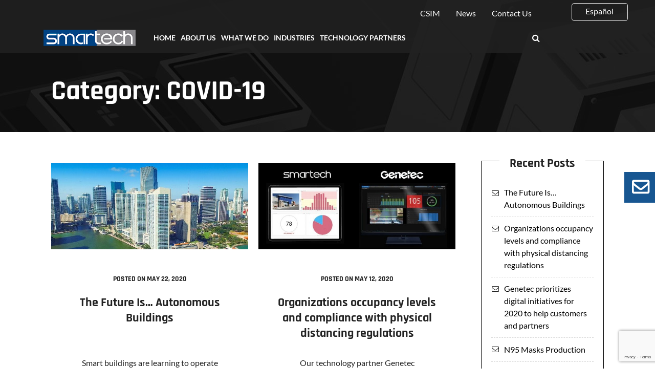

--- FILE ---
content_type: text/html; charset=UTF-8
request_url: https://www.smartechsecurity.com/category/covid-19/
body_size: 24931
content:
<!DOCTYPE html>
<html lang="en-US">
<head>
    <meta charset="UTF-8">
    <meta name="viewport" content="width=device-width, initial-scale=1">
    <meta http-equiv="X-UA-Compatible" content="IE=edge">
    <title>COVID-19 Archives - Smartech Security</title>

<!-- This site is optimized with the Yoast SEO plugin v13.0 - https://yoast.com/wordpress/plugins/seo/ -->
<meta name="robots" content="max-snippet:-1, max-image-preview:large, max-video-preview:-1"/>
<link rel="canonical" href="https://www.smartechsecurity.com/category/covid-19/" />
<meta property="og:locale" content="en_US" />
<meta property="og:type" content="object" />
<meta property="og:title" content="COVID-19 Archives - Smartech Security" />
<meta property="og:url" content="https://www.smartechsecurity.com/category/covid-19/" />
<meta property="og:site_name" content="Smartech Security" />
<meta name="twitter:card" content="summary_large_image" />
<meta name="twitter:title" content="COVID-19 Archives - Smartech Security" />
<script type='application/ld+json' class='yoast-schema-graph yoast-schema-graph--main'>{"@context":"https://schema.org","@graph":[{"@type":"WebSite","@id":"https://www.smartechsecurity.com/#website","url":"https://www.smartechsecurity.com/","name":"Smartech Security","description":"Security Systems","potentialAction":{"@type":"SearchAction","target":"https://www.smartechsecurity.com/?s={search_term_string}","query-input":"required name=search_term_string"}},{"@type":"CollectionPage","@id":"https://www.smartechsecurity.com/category/covid-19/#webpage","url":"https://www.smartechsecurity.com/category/covid-19/","inLanguage":"en-US","name":"COVID-19 Archives - Smartech Security","isPartOf":{"@id":"https://www.smartechsecurity.com/#website"}}]}</script>
<!-- / Yoast SEO plugin. -->

<link rel='dns-prefetch' href='//www.google.com' />
<link rel='dns-prefetch' href='//s.w.org' />
<link href='https://fonts.gstatic.com' crossorigin rel='preconnect' />
<link rel="alternate" type="application/rss+xml" title="Smartech Security &raquo; Feed" href="https://www.smartechsecurity.com/feed/" />
<link rel="alternate" type="application/rss+xml" title="Smartech Security &raquo; Comments Feed" href="https://www.smartechsecurity.com/comments/feed/" />
<link rel="alternate" type="application/rss+xml" title="Smartech Security &raquo; COVID-19 Category Feed" href="https://www.smartechsecurity.com/category/covid-19/feed/" />
		<script type="text/javascript">
			window._wpemojiSettings = {"baseUrl":"https:\/\/s.w.org\/images\/core\/emoji\/12.0.0-1\/72x72\/","ext":".png","svgUrl":"https:\/\/s.w.org\/images\/core\/emoji\/12.0.0-1\/svg\/","svgExt":".svg","source":{"concatemoji":"https:\/\/www.smartechsecurity.com\/wp-includes\/js\/wp-emoji-release.min.js?ver=5.3.2"}};
			!function(e,a,t){var r,n,o,i,p=a.createElement("canvas"),s=p.getContext&&p.getContext("2d");function c(e,t){var a=String.fromCharCode;s.clearRect(0,0,p.width,p.height),s.fillText(a.apply(this,e),0,0);var r=p.toDataURL();return s.clearRect(0,0,p.width,p.height),s.fillText(a.apply(this,t),0,0),r===p.toDataURL()}function l(e){if(!s||!s.fillText)return!1;switch(s.textBaseline="top",s.font="600 32px Arial",e){case"flag":return!c([127987,65039,8205,9895,65039],[127987,65039,8203,9895,65039])&&(!c([55356,56826,55356,56819],[55356,56826,8203,55356,56819])&&!c([55356,57332,56128,56423,56128,56418,56128,56421,56128,56430,56128,56423,56128,56447],[55356,57332,8203,56128,56423,8203,56128,56418,8203,56128,56421,8203,56128,56430,8203,56128,56423,8203,56128,56447]));case"emoji":return!c([55357,56424,55356,57342,8205,55358,56605,8205,55357,56424,55356,57340],[55357,56424,55356,57342,8203,55358,56605,8203,55357,56424,55356,57340])}return!1}function d(e){var t=a.createElement("script");t.src=e,t.defer=t.type="text/javascript",a.getElementsByTagName("head")[0].appendChild(t)}for(i=Array("flag","emoji"),t.supports={everything:!0,everythingExceptFlag:!0},o=0;o<i.length;o++)t.supports[i[o]]=l(i[o]),t.supports.everything=t.supports.everything&&t.supports[i[o]],"flag"!==i[o]&&(t.supports.everythingExceptFlag=t.supports.everythingExceptFlag&&t.supports[i[o]]);t.supports.everythingExceptFlag=t.supports.everythingExceptFlag&&!t.supports.flag,t.DOMReady=!1,t.readyCallback=function(){t.DOMReady=!0},t.supports.everything||(n=function(){t.readyCallback()},a.addEventListener?(a.addEventListener("DOMContentLoaded",n,!1),e.addEventListener("load",n,!1)):(e.attachEvent("onload",n),a.attachEvent("onreadystatechange",function(){"complete"===a.readyState&&t.readyCallback()})),(r=t.source||{}).concatemoji?d(r.concatemoji):r.wpemoji&&r.twemoji&&(d(r.twemoji),d(r.wpemoji)))}(window,document,window._wpemojiSettings);
		</script>
		<style type="text/css">
img.wp-smiley,
img.emoji {
	display: inline !important;
	border: none !important;
	box-shadow: none !important;
	height: 1em !important;
	width: 1em !important;
	margin: 0 .07em !important;
	vertical-align: -0.1em !important;
	background: none !important;
	padding: 0 !important;
}
</style>
	<link rel='stylesheet' id='wp-block-library-css'  href='https://www.smartechsecurity.com/wp-includes/css/dist/block-library/style.min.css?ver=5.3.2' type='text/css' media='all' />
<link rel='stylesheet' id='wp-block-library-theme-css'  href='https://www.smartechsecurity.com/wp-includes/css/dist/block-library/theme.min.css?ver=5.3.2' type='text/css' media='all' />
<link rel='stylesheet' id='contact-form-7-css'  href='https://www.smartechsecurity.com/wp-content/plugins/contact-form-7/includes/css/styles.css?ver=5.1.6' type='text/css' media='all' />
<link rel='stylesheet' id='dt-animation-css-css'  href='https://www.smartechsecurity.com/wp-content/plugins/designthemes-core-features/shortcodes/css/animations.css?ver=5.3.2' type='text/css' media='all' />
<link rel='stylesheet' id='dt-slick-css-css'  href='https://www.smartechsecurity.com/wp-content/plugins/designthemes-core-features/shortcodes/css/slick.css?ver=5.3.2' type='text/css' media='all' />
<link rel='stylesheet' id='dt-sc-css-css'  href='https://www.smartechsecurity.com/wp-content/plugins/designthemes-core-features/shortcodes/css/shortcodes.css?ver=5.3.2' type='text/css' media='all' />
<link rel='stylesheet' id='kanni-portfolio-css'  href='https://www.smartechsecurity.com/wp-content/plugins/designthemes-core-features/custom-post-types/css/portfolio.css?ver=1.0' type='text/css' media='all' />
<link rel='stylesheet' id='rs-plugin-settings-css'  href='https://www.smartechsecurity.com/wp-content/plugins/revslider/public/assets/css/settings.css?ver=5.4.8.3' type='text/css' media='all' />
<style id='rs-plugin-settings-inline-css' type='text/css'>
#rs-demo-id {}
</style>
<!--[if lt IE 9]>
<link rel='stylesheet' id='vc_lte_ie9-css'  href='https://www.smartechsecurity.com/wp-content/plugins/js_composer/assets/css/vc_lte_ie9.min.css?ver=6.0.1' type='text/css' media='screen' />
<![endif]-->
<link rel='stylesheet' id='bsf-Defaults-css'  href='https://www.smartechsecurity.com/wp-content/uploads/smile_fonts/Defaults/Defaults.css?ver=5.3.2' type='text/css' media='all' />
<link rel='stylesheet' id='kanni-parent-css'  href='https://www.smartechsecurity.com/wp-content/themes/kanni-child/style.css?ver=5.3.2' type='text/css' media='all' />
<link rel='stylesheet' id='kanni-css'  href='https://www.smartechsecurity.com/wp-content/themes/kanni-child/style.css?ver=1.0' type='text/css' media='all' />
<link rel='stylesheet' id='kanni-base-css'  href='https://www.smartechsecurity.com/wp-content/themes/kanni/css/base.css?ver=1.0' type='text/css' media='all' />
<link rel='stylesheet' id='kanni-grid-css'  href='https://www.smartechsecurity.com/wp-content/themes/kanni/css/grid.css?ver=1.0' type='text/css' media='all' />
<link rel='stylesheet' id='kanni-widget-css'  href='https://www.smartechsecurity.com/wp-content/themes/kanni/css/widget.css?ver=1.0' type='text/css' media='all' />
<link rel='stylesheet' id='kanni-layout-css'  href='https://www.smartechsecurity.com/wp-content/themes/kanni/css/layout.css?ver=1.0' type='text/css' media='all' />
<link rel='stylesheet' id='kanni-blog-css'  href='https://www.smartechsecurity.com/wp-content/themes/kanni/css/blog.css?ver=1.0' type='text/css' media='all' />
<link rel='stylesheet' id='kanni-contact-css'  href='https://www.smartechsecurity.com/wp-content/themes/kanni/css/contact.css?ver=1.0' type='text/css' media='all' />
<link rel='stylesheet' id='kanni-custom-class-css'  href='https://www.smartechsecurity.com/wp-content/themes/kanni/css/custom-class.css?ver=1.0' type='text/css' media='all' />
<link rel='stylesheet' id='kanni-browsers-css'  href='https://www.smartechsecurity.com/wp-content/themes/kanni/css/browsers.css?ver=1.0' type='text/css' media='all' />
<link rel='stylesheet' id='prettyphoto-css'  href='https://www.smartechsecurity.com/wp-content/plugins/js_composer/assets/lib/prettyphoto/css/prettyPhoto.min.css?ver=6.0.1' type='text/css' media='all' />
<link rel='stylesheet' id='mCustomScrollbar-css'  href='https://www.smartechsecurity.com/wp-content/themes/kanni/css/jquery.mCustomScrollbar.min.css?ver=1.0' type='text/css' media='all' />
<link rel='stylesheet' id='custom-font-awesome-css'  href='https://www.smartechsecurity.com/wp-content/themes/kanni/css/font-awesome.min.css?ver=4.3.0' type='text/css' media='all' />
<link rel='stylesheet' id='pe-icon-7-stroke-css'  href='https://www.smartechsecurity.com/wp-content/themes/kanni/css/pe-icon-7-stroke.css?ver=5.3.2' type='text/css' media='all' />
<link rel='stylesheet' id='stroke-gap-icons-style-css'  href='https://www.smartechsecurity.com/wp-content/themes/kanni/css/stroke-gap-icons-style.css?ver=5.3.2' type='text/css' media='all' />
<link rel='stylesheet' id='icon-moon-css'  href='https://www.smartechsecurity.com/wp-content/themes/kanni/css/icon-moon.css?ver=5.3.2' type='text/css' media='all' />
<link rel='stylesheet' id='material-design-iconic-css'  href='https://www.smartechsecurity.com/wp-content/themes/kanni/css/material-design-iconic-font.min.css?ver=5.3.2' type='text/css' media='all' />
<link rel='stylesheet' id='kanni-customevent-css'  href='https://www.smartechsecurity.com/wp-content/themes/kanni/tribe-events/custom.css?ver=1.0' type='text/css' media='all' />
<link rel='stylesheet' id='kanni-popup-css-css'  href='https://www.smartechsecurity.com/wp-content/themes/kanni/framework/js/magnific/magnific-popup.css?ver=1.0' type='text/css' media='all' />
<link rel='stylesheet' id='kanni-custom-css'  href='https://www.smartechsecurity.com/wp-content/themes/kanni/css/custom.css?ver=1.0' type='text/css' media='all' />
<style id='kanni-custom-inline-css' type='text/css'>
.dt-sc-menu-sorting a { color: rgba(23,86,145, 0.6) }.dt-sc-team.type2 .dt-sc-team-thumb .dt-sc-team-thumb-overlay, .dt-sc-hexagon-image span:before, .dt-sc-keynote-speakers .dt-sc-speakers-thumb .dt-sc-speakers-thumb-overlay {  background: rgba(23,86,145, 0.9) }.dt-sc-primary-trans {  background: rgba(23,86,145, 0.85) }.portfolio .image-overlay, .recent-portfolio-widget ul li a:before, .dt-sc-image-caption.type2:hover .dt-sc-image-content, .dt-sc-fitness-program-short-details-wrapper .dt-sc-fitness-program-short-details { background: rgba(23,86,145, 0.9) }.dt-sc-icon-box.type10 .icon-wrapper:before, .dt-sc-contact-info.type4 span:after, .dt-sc-pr-tb-col.type2 .dt-sc-tb-header:before { box-shadow:5px 0px 0px 0px #175691}.dt-sc-icon-box.type10:hover .icon-wrapper:before { box-shadow:7px 0px 0px 0px #175691}.dt-sc-counter.type6 .dt-sc-couter-icon-holder:before { box-shadow:5px 1px 0px 0px #175691}.dt-sc-button.with-shadow.white, .dt-sc-pr-tb-col.type2 .dt-sc-buy-now a { box-shadow:3px 3px 0px 0px #175691}.dt-sc-icon-box.type3.circle{ border-color:rgba(23,86,145, 0.5) }.dt-sc-icon-box.type3.circle {
					-webkit-box-shadow: 0px 0px 10px 20px #175691 inset;
					-moz-box-shadow: 0px 0px 10px 20px #175691 inset;
					-ms-box-shadow: 0px 0px 10px 20px #175691 inset;
					-o-box-shadow: 0px 0px 10px 20px #175691 inset;
					box-shadow: 0px 0px 10px 20px #175691 inset;					
				}.dt-sc-restaurant-events-list .dt-sc-restaurant-event-details h6:before { border-bottom-color: rgba(23,86,145,0.6) }.portfolio.type4 .image-overlay, .dt-sc-timeline-section.type4 .dt-sc-timeline-thumb-overlay, .dt-sc-yoga-classes .dt-sc-yoga-classes-image-wrapper:before, .dt-sc-yoga-course .dt-sc-yoga-course-thumb-overlay, .dt-sc-yoga-program .dt-sc-yoga-program-thumb-overlay, .dt-sc-yoga-pose .dt-sc-yoga-pose-thumb:before, .dt-sc-yoga-teacher .dt-sc-yoga-teacher-thumb:before, .dt-sc-doctors .dt-sc-doctors-thumb-overlay, .dt-sc-event-addon > .dt-sc-event-addon-date, .dt-sc-course .dt-sc-course-overlay, .dt-sc-process-steps .dt-sc-process-thumb-overlay { background: rgba(23,86,145,0.85) }@media only screen and (max-width: 767px) { .dt-sc-contact-info.type4:after, .dt-sc-icon-box.type10 .icon-content h4:after, .dt-sc-counter.type6.last h4::before, .dt-sc-counter.type6 h4::after { background-color:#175691} }@media only screen and (max-width: 767px) { .dt-sc-timeline-section.type2, .dt-sc-timeline-section.type2::before { border-color:#175691} }.dt-sc-event-month-thumb .dt-sc-event-read-more, .dt-sc-training-thumb-overlay{ background: rgba(53,77,99,0.85) }@media only screen and (max-width: 767px) { .dt-sc-highlight .dt-sc-testimonial.type6 .dt-sc-testimonial-author:after,.dt-sc-highlight .dt-sc-testimonial.type6 .dt-sc-testimonial-author:after,.skin-highlight .dt-sc-testimonial.type6 .dt-sc-testimonial-author:after { background-color:#354d63} }.dt-sc-faculty .dt-sc-faculty-thumb-overlay { background: rgba(41,138,228,0.9) }@-webkit-keyframes color-change { 0% { color:#175691; } 50% { color:#354d63; }  100% { color:#298ae4; } }@-moz-keyframes color-change { 0% { color:#175691; } 50% { color:#354d63; } 100% { color:#298ae4; } }@-ms-keyframes color-change { 0% { color:#175691; } 50% { color:#354d63; } 100% { color:#298ae4; }	}@-o-keyframes color-change { 0% { color:#175691; } 50% { color:#354d63; } 100% { color:#298ae4; }	}@keyframes color-change { 0% { color:#175691; } 50% { color:#354d63; } 100% { color:#298ae4; }	}
</style>
<link rel='stylesheet' id='kanni-gutenberg-css'  href='https://www.smartechsecurity.com/wp-content/themes/kanni/css/gutenberg.css?ver=1.0' type='text/css' media='all' />
<script src="https://www.smartechsecurity.com/wp-content/cache/minify/65ee7.js"></script>





<link rel='https://api.w.org/' href='https://www.smartechsecurity.com/wp-json/' />
<link rel="EditURI" type="application/rsd+xml" title="RSD" href="https://www.smartechsecurity.com/xmlrpc.php?rsd" />
<link rel="wlwmanifest" type="application/wlwmanifest+xml" href="https://www.smartechsecurity.com/wp-includes/wlwmanifest.xml" /> 
<meta name="generator" content="WordPress 5.3.2" />
<style type="text/css">.recentcomments a{display:inline !important;padding:0 !important;margin:0 !important;}</style><meta name="generator" content="Powered by WPBakery Page Builder - drag and drop page builder for WordPress."/>
<meta name="generator" content="Powered by Slider Revolution 5.4.8.3 - responsive, Mobile-Friendly Slider Plugin for WordPress with comfortable drag and drop interface." />
<link rel="icon" href="https://www.smartechsecurity.com/wp-content/uploads/2018/10/favicon.png" sizes="32x32" />
<link rel="icon" href="https://www.smartechsecurity.com/wp-content/uploads/2018/10/favicon.png" sizes="192x192" />
<link rel="apple-touch-icon-precomposed" href="https://www.smartechsecurity.com/wp-content/uploads/2018/10/favicon.png" />
<meta name="msapplication-TileImage" content="https://www.smartechsecurity.com/wp-content/uploads/2018/10/favicon.png" />
<script type="text/javascript">function setREVStartSize(e){									
						try{ e.c=jQuery(e.c);var i=jQuery(window).width(),t=9999,r=0,n=0,l=0,f=0,s=0,h=0;
							if(e.responsiveLevels&&(jQuery.each(e.responsiveLevels,function(e,f){f>i&&(t=r=f,l=e),i>f&&f>r&&(r=f,n=e)}),t>r&&(l=n)),f=e.gridheight[l]||e.gridheight[0]||e.gridheight,s=e.gridwidth[l]||e.gridwidth[0]||e.gridwidth,h=i/s,h=h>1?1:h,f=Math.round(h*f),"fullscreen"==e.sliderLayout){var u=(e.c.width(),jQuery(window).height());if(void 0!=e.fullScreenOffsetContainer){var c=e.fullScreenOffsetContainer.split(",");if (c) jQuery.each(c,function(e,i){u=jQuery(i).length>0?u-jQuery(i).outerHeight(!0):u}),e.fullScreenOffset.split("%").length>1&&void 0!=e.fullScreenOffset&&e.fullScreenOffset.length>0?u-=jQuery(window).height()*parseInt(e.fullScreenOffset,0)/100:void 0!=e.fullScreenOffset&&e.fullScreenOffset.length>0&&(u-=parseInt(e.fullScreenOffset,0))}f=u}else void 0!=e.minHeight&&f<e.minHeight&&(f=e.minHeight);e.c.closest(".rev_slider_wrapper").css({height:f})					
						}catch(d){console.log("Failure at Presize of Slider:"+d)}						
					};</script>
		<style type="text/css" id="wp-custom-css">
			.logo-mobile { display: none !important;}

.is-sticky .logo-mobile {display: block !important; }

.dt-sc-button{z-index:9999  !important;display:inline-block !important;}
		</style>
		<style id="kirki-inline-styles">a, h1 a:hover, h2 a:hover, h3 a:hover, h4 a:hover, h5 a:hover, h6 a:hover, .breadcrumb a:hover{color:#175691;}.dt-header-menu ul.dt-primary-nav > li:hover > a, .dt-header-menu ul.dt-primary-nav li ul.sub-menu li:hover > a, .dt-header-menu ul.dt-primary-nav > li.current_page_item > a, .dt-header-menu ul.dt-primary-nav > li.current-menu-item > a, .dt-header-menu ul.dt-primary-nav > li.current-page-ancestor > a, .dt-header-menu ul.dt-primary-nav > li.current-menu-ancestor > a, .no-header-menu ul > li:hover > a, .no-header-menu ul li ul.sub-menu li:hover > a, .no-header-menu ul > li.current_page_item > a, .no-header-menu ul > li.current-menu-item > a, .no-header-menu ul > li.current-page-ancestor > a, .no-header-menu ul > li.current-menu-ancestor > a, .no-header-menu ul li ul.children li:hover > a, .no-header-menu ul li ul.children li > a:hover, .mobile-menu ul.dt-primary-nav > li:hover > a, .mobile-menu ul.dt-primary-nav li ul.sub-menu li:hover > a, .mobile-menu ul.dt-primary-nav > li.current_page_item > a, .mobile-menu ul.dt-primary-nav > li.current-menu-item > a, .mobile-menu ul.dt-primary-nav > li.current-page-ancestor > a, .mobile-menu ul.dt-primary-nav > li.current-menu-ancestor > a, .menu-icons-wrapper .overlay-search #searchform:before, #header .header-25 .dt-sc-sociable:before, #header .header-25 .menu-icons-wrapper .search a, #header .header-25 .cart-info:before, #header .header-25 .dt-header-menu .dt-primary-nav > li:before, .dt-header-menu ul.dt-primary-nav li ul.sub-menu li.current-menu-ancestor > a, .dt-header-menu ul.dt-primary-nav li ul.sub-menu li.current-page-ancestor > a, .dt-header-menu ul.dt-primary-nav li ul.sub-menu li.current-menu-item > a, .dt-header-menu ul.dt-primary-nav li ul.sub-menu li.current-page-item > a, .mobile-menu .dt-primary-nav li.menu-item-has-children .current-menu-ancestor .current-menu-item a, .mobile-menu .dt-primary-nav li.menu-item-has-children .current-menu-ancestor > a, /* New */ .no-header-menu ul li ul.sub-menu li:hover > a, .no-header-menu.dt-header-menu ul.sub-menu > li.current_page_item > a, .no-header-menu ul > li.current-menu-item > a, .no-header-menu ul > li.current-page-ancestor > a, .no-header-menu ul > li.current-menu-ancestor > a, .no-header-menu ul li ul.children li:hover > a, .no-header-menu ul li ul.children li > a:hover, .mobile-menu ul.dt-primary-nav > li:hover > a, .no-header-menu.dt-header-menu ul.sub-menu li.current_page_parent > a, .no-header-menu.dt-header-menu ul.dt-primary-nav li.current_page_parent > a{color:#175691;}.blog-entry .entry-meta a:hover, .blog-entry.entry-date-left .entry-date a:hover, .blog-entry.entry-date-author-left .entry-date-author .comments:hover, .blog-entry.entry-date-author-left .entry-date-author .comments:hover i, .entry-meta-data p a:hover, .blog-entry.entry-date-author-left .entry-date-author .entry-author a:hover, .blog-entry.entry-date-author-left .entry-date-author .comments a:hover, .dt-sc-dark-bg .blog-medium-style.white-highlight .dt-sc-button.fully-rounded-border, .blog-entry.blog-thumb-style .entry-title h4 a:hover, .blog-entry.blog-thumb-style a.read-more:hover, .blog-entry .dt-sc-button.simple:hover, .blog-entry.bordered:hover .date, .blog-entry.post-info-within-image .entry-meta .entry-title h4 a:hover, .blog-entry.post-info-within-image .entry-meta a:hover, .blog-entry.post-info-within-image .entry-meta a:hover i, .blog-entry.post-standard .entry-meta .entry-info a:hover, .blog-entry.post-info-vertical-image .entry-meta .entry-info > *:hover, .blog-entry.post-info-vertical-image .entry-meta a:hover, .blog-entry.post-info-vertical-image .entry-meta .entry-info > *:hover i, .blog-entry.post-info-vertical-image .entry-meta .entry-title h4:hover a, .blog-entry.post-info-bottom-image .entry-meta .entry-info a:hover, .blog-entry.post-info-bottom-image .entry-meta .entry-info a:hover i, /* New */ .blog-entry.post-info-bottom-image .entry-meta-data p a:hover{color:#175691;}.widget #wp-calendar td a:hover, .dt-sc-dark-bg .widget #wp-calendar td a:hover, .secondary-sidebar .widget ul li > a:hover, .dt-sc-practices-list li:before, .secondary-sidebar .type15 .widget.widget_recent_reviews ul li .reviewer, .secondary-sidebar .type15 .widget.widget_top_rated_products ul li .amount.amount, #main-menu .menu-item-widget-area-container .widget ul li > a:hover, #main-menu .dt-sc-dark-bg .menu-item-widget-area-container .widget ul li > a:hover, #main-menu .dt-sc-dark-bg .menu-item-widget-area-container .widget_recent_posts .entry-title h4 a:hover, #main-menu ul li.menu-item-simple-parent.dt-sc-dark-bg ul li a:hover, #main-menu .menu-item-widget-area-container .widget li:hover:before{color:#175691;}#footer .footer-copyright .menu-links li a:hover, #footer .footer-copyright .copyright-left a:hover, #footer .dt-sc-dark-bg .recent-posts-widget li .entry-meta a:hover, #footer .dt-sc-dark-bg .entry-title h4 a:hover, #footer .dt-sc-dark-bg a:hover, .left-header-footer .dt-sc-sociable.filled li a, .footer-widgets a:hover, #footer a:hover, .dt-sc-skin-color, .dt-sc-skin-color a, #footer .wpcf7-form.bottom-bordered input[type="submit"], #footer .wpcf7-form.bottom-bordered button, #footer .wpcf7-form.bottom-bordered input[type="button"], #footer .wpcf7-form.bottom-bordered input[type="reset"], #footer h1 strong, #footer h2 strong, #footer h3 strong, #footer h4 strong, #footer h5 strong, #footer h6 strong, #footer .dt-sc-dark-bg.map-with-overlay .map-overlay.wpb_column .dt-sc-tabs-horizontal-container ul.dt-sc-tabs-horizontal > li > a:hover, #footer .dt-sc-dark-bg.map-with-overlay .map-overlay.wpb_column .dt-sc-tabs-horizontal-container ul.dt-sc-tabs-horizontal > li > a.current, #footer .dt-sc-light-bg.map-with-overlay .map-overlay.wpb_column .dt-sc-tabs-horizontal-container ul.dt-sc-tabs-horizontal > li > a:hover, #footer .dt-sc-light-bg.map-with-overlay .map-overlay.wpb_column .dt-sc-tabs-horizontal-container ul.dt-sc-tabs-horizontal > li > a.current, .footer-19 .blog-entry.blog-default-style .entry-meta .date, #footer .footer-19 .blog-entry.blog-default-style a.dt-sc-button.small, .footer-20 .widget .recent-posts-widget li .entry-meta p, #footer .footer-21 .dt-sc-sociable.partially-rounded li > a:hover > i, #footer .footer-22 .dt-sc-newsletter-section.type6 .dt-sc-subscribe-frm input[type="submit"], #footer .footer-22 .dt-sc-newsletter-section.type6 .dt-sc-subscribe-frm input[type="email"], #footer .footer-22 .dt-sc-newsletter-section.type6 .dt-sc-subscribe-frm input[type="text"], #footer .footer-24 .widget.widget_recent_entries ul li .post-date, #footer .footer-25.dt-sc-skin-highlight input[type="submit"], #footer .footer-25.dt-sc-skin-highlight button, #footer .footer-25.dt-sc-skin-highlight input[type="button"], #footer .footer-25.dt-sc-skin-highlight input[type="reset"], #footer .footer-29 .dt-sc-button.fully-rounded-border, .footer-29 .dt-sc-contact-info.type1:hover span, .footer-30 .dt-sc-contact-info.type1 span, #footer .footer-30 .dt-mc-subscribe form .btn-wrap.icon-only i, .footer-34 .wpb_column:hover h3:before, #footer .footer-27 .dt-sc-contact-info.type1 a:hover, #footer .footer-28.footer-copyright.dt-sc-dark-bg a:hover, /* New */ .dt-sc-contact-info.type1 span, .dt-sc-team.hide-social-show-on-hover.inverse-block .dt-sc-team-thumb-overlay h5, #footer .dt-privacy-wrapper a{color:#175691;}.portfolio .image-overlay .links a:hover, .portfolio.type7 .image-overlay .links a, .project-details li a:hover, .portfolio-categories a:hover, .dt-portfolio-single-slider-wrapper #bx-pager a.active:hover:before, .dt-portfolio-single-slider-wrapper #bx-pager a, .portfolio.type8 .image-overlay .links a{color:#175691;}.dt-skin-primary-color, .available-domains li span, .dt-sc-popular-procedures .details .duration, .dt-sc-popular-procedures .details .price, .dt-sc-text-with-icon span, blockquote.type4 > cite, .dt-sc-contact-info.type3 span, .dt-sc-pr-tb-col.type2 .dt-sc-buy-now a, .dt-sc-events-list .dt-sc-event-title h5 a, .woocommerce-MyAccount-navigation ul > li.is-active > a, .side-navigation.type5 ul.side-nav li.current_page_item a, .side-navigation.type5 ul.side-nav>li>a:hover, /* New */ .dt-sc-testimonial.special-testimonial-carousel .dt-sc-testimonial-author cite small, .dt-sc-testimonial.special-testimonial-carousel .dt-sc-testimonial-author cite small:before, .dt-sc-contact-info.bordered span, .enquiry_form input[type=submit], ul.dt-sc-fancy-list.listing li:before, .dt-sc-contact-info.type1 a:hover, .dt-sc-dark-bg .dt-skin-primary-color{color:#175691;}.dt-sc-button.fully-rounded-border, .dt-sc-button.rounded-border, .dt-sc-button.bordered, .dt-sc-button.with-shadow.white, .dt-sc-skin-highlight .dt-sc-button.rounded-border:hover, .dt-sc-skin-highlight .dt-sc-button.bordered:hover, .dt-sc-dark-bg.skin-color .dt-sc-button.fully-rounded-border:hover{color:#175691;}.dt-sc-icon-box.type1 .icon-wrapper .icon, .dt-sc-icon-box.type2 .icon-wrapper .icon, .dt-sc-icon-box.type4 .icon-wrapper span, .dt-sc-icon-box.type5:hover .icon-content h4 a, .dt-sc-icon-box.type5.no-icon-bg .icon-wrapper span, .dt-sc-icon-box.type5.no-icon-bg:hover .icon-wrapper span, .dt-sc-icon-box.type10 .icon-wrapper span, .dt-sc-icon-box.type10:hover .icon-content h4, .dt-sc-icon-box.type13 .icon-content h4, .dt-sc-icon-box.type14 .icon-content h4, /* New */ .dt-sc-icon-box.type5 .icon-wrapper span, .dt-sc-icon-box.type3.circle:hover .icon-content h5, .dt-sc-icon-box.type3.circle .icon-wrapper span, .dt-sc-icon-box.type7.no-bg:hover .icon-content h4{color:#175691;}.dt-sc-testimonial.type4 .dt-sc-testimonial-author cite, .dt-sc-testimonial.type5 .dt-sc-testimonial-author cite, .dt-sc-testimonial.type7 .dt-sc-testimonial-quote blockquote cite, .dt-sc-testimonial.type8 .dt-sc-testimonial-quote blockquote q:before, .dt-sc-testimonial.type8 .dt-sc-testimonial-quote blockquote q:after, .dt-sc-testimonial-special-wrapper:after, .dt-sc-special-testimonial-images-holder .dt-sc-testimonial-image.slick-current .dt-sc-testimonial-author cite, .dt-sc-team-carousel-wrapper .dt-sc-team-details .dt-sc-team-social li a:hover{color:#175691;}ul.dt-sc-tabs-horizontal-frame > li > a.current, ul.dt-sc-tabs-horizontal > li > a.current, ul.dt-sc-tabs-horizontal > li > a:hover, ul.dt-sc-tabs-horizontal-frame > li > a:hover, .type7 ul.dt-sc-tabs-horizontal-frame > li > a.current{color:#175691;}ul.dt-sc-tabs-vertical-frame > li > a:hover, ul.dt-sc-tabs-vertical-frame > li.current a, ul.dt-sc-tabs-vertical > li > a.current, .dt-sc-tabs-vertical-frame-container.type2 ul.dt-sc-tabs-vertical-frame > li > a.current:before, ul.dt-sc-tabs-vertical > li > a:hover{color:#175691;}.dt-sc-toggle-frame-set > .dt-sc-toggle-accordion.active > a, .dt-sc-toggle-group-set .dt-sc-toggle.active > a, .dt-sc-toggle-frame h5.dt-sc-toggle-accordion.active a, .dt-sc-toggle-frame h5.dt-sc-toggle.active a, .dt-sc-toggle-panel h2 span, /* New */ .dt-sc-toggle-group-set.simple h5.dt-sc-toggle.active a{color:#175691;}.dt-sc-title.with-sub-title h3, .dt-sc-title.script-with-sub-title h2, .dt-sc-title.with-two-color-stripe h2, .dt-sc-hexagon-title h2 span, #footer .footer-22 .dt-sc-title.script-with-sub-title h3, .side-navigation-content .dt-sc-title.script-with-sub-title strong{color:#175691;}.dt-sc-image-with-caption h3 a, .dt-sc-image-caption.type3 .dt-sc-image-content h3, .dt-sc-event-image-caption .dt-sc-image-content h3, .dt-sc-image-caption.type8:hover .dt-sc-image-content h3 a:hover, .dt-sc-image-caption.type3 .dt-sc-image-wrapper .icon-wrapper span, /* New */ .dt-sc-image-caption.type1:hover .dt-sc-image-content h3 a{color:#175691;}.dt-sc-team.hide-social-role-show-on-hover .dt-sc-team-social.rounded-square li a, .dt-sc-team.rounded .dt-sc-team-details .dt-sc-team-social li a:hover, .dt-sc-team.rounded.team_rounded_border:hover .dt-sc-team-details h4, .dt-sc-team.type2 .dt-sc-team-social.rounded-border li a:hover, .dt-sc-team.type2 .dt-sc-team-social.rounded-square li a:hover, .dt-sc-team.type2 .dt-sc-team-social.square-border li a:hover, .dt-sc-team.type2 .dt-sc-team-social.hexagon-border li a:hover, .dt-sc-team.type2 .dt-sc-team-social.diamond-square-border li a:hover, /* New */ .dt-sc-team.hide-social-show-on-hover.inverse-block .dt-sc-team-thumb-overlay .dt-sc-team-social li a:hover{color:#175691;}.dt-sc-timeline .dt-sc-timeline-content h2 span, .dt-sc-hr-timeline-section.type2 .dt-sc-hr-timeline-content:hover h3, .dt-sc-timeline-section.type4 .dt-sc-timeline:hover .dt-sc-timeline-content h2{color:#175691;}.dt-sc-sociable.diamond-square-border li:hover a, .dt-sc-sociable.hexagon-border li:hover a, .dt-sc-sociable.hexagon-with-border li:hover a, .dt-sc-sociable.no-margin li a{color:#175691;}.dt-sc-counter.type3.diamond-square h4, .dt-sc-counter.type6:hover h4{color:#175691;}th, input[type="submit"], button, input[type="reset"], .loader{background-color:#175691;}.overlay .overlay-close, #header .header-25 .dt-sc-sociable li a, #header .header-27 .cart-info:before, #header .header-28 .cart-icon span, /* New */ .mobile-nav-container .menu-trigger{background-color:#175691;}#footer .wpcf7-form.bottom-bordered input[type="submit"]:hover, #footer .wpcf7-form.bottom-bordered button:hover, #footer .wpcf7-form.bottom-bordered input[type="button"]:hover, #footer .wpcf7-form.bottom-bordered input[type="reset"]:hover, .footer-20 .footer-20-contact .vc_column-inner, #footer .footer-22 .dt-sc-newsletter-section.type6 .dt-sc-subscribe-frm input[type="submit"]:hover, #footer .footer-24 .widget.widget_recent_entries ul li:before, .footer-29 h3:before, .footer-28 .dt-sc-contact-info.type8:hover span{background-color:#175691;}.entry-format a, .blog-entry.blog-medium-style:hover .entry-format a, .blog-entry.blog-medium-style.dt-blog-medium-highlight.dt-sc-skin-highlight, .blog-entry.blog-medium-style.dt-blog-medium-highlight.dt-sc-skin-highlight .entry-format a, ul.commentlist li .reply a:hover, .dt-sc-dark-bg .blog-medium-style.white-highlight .dt-sc-button.fully-rounded-border:hover, .post-nav-container .post-next-link a:hover, .post-nav-container .post-prev-link a:hover, .page-link > span, .page-link a:hover, .post-edit-link:hover, .vc_inline-link:hover, .pagination ul li a:hover, .pagination ul li span, .blog-entry.post-info-within-image .entry-meta .dt_scroll_down a:hover, .blog-entry.post-info-within-image .entry-meta p.category a:hover, .blog-entry.post-info-within-image .entry-meta-data p a:hover, .blog-entry.post-standard .entry-meta p.category a:hover, .blog-entry.post-standard .entry-meta-data p a:hover, .blog-entry.post-standard .entry-meta .entry-info .author:hover i.zmdi:after, .blog-entry.post-standard .entry-meta .entry-info .date:hover i.zmdi:after, .blog-entry.post-standard .entry-meta .entry-info .comments:hover i.zmdi:after, .blog-entry.post-standard .entry-meta .entry-info .views:hover i.zmdi:after, .blog-entry.post-standard .entry-meta .entry-info .likes:hover i.zmdi:after, .blog-entry.post-info-above-image .entry-meta p.category a:hover, .blog-entry.post-info-above-image .entry-meta-data p a:hover, .blog-entry.post-info-vertical-image .entry-meta p.category a:hover, .blog-entry.post-info-vertical-image .entry-meta-data p a:hover, .blog-entry.post-info-vertical-image .entry-thumb .entry-meta .entry-title h4:hover:after, .blog-entry.post-info-vertical-image .entry-thumb .entry-meta .entry-title h4:hover:before, .blog-entry.post-info-bottom-image .entry-meta-data p a:hover, /* New */ .blog-entry.entry-center-align .entry-format a, .blog-entry.entry-center-align .entry-details .dt-sc-button, .blog-entry.post-info-bottom-image .entry-meta.bottom-left p.category a, .blog-entry.entry-center-align .entry-details .dt-sc-button{background-color:#175691;}.widget .dt-sc-newsletter-section.boxed .dt-sc-subscribe-frm input[type="submit"]:hover, .tagcloud a:hover, .widgettitle:before, .widget.widget_categories ul li > a:hover span, .widget.widget_archive ul li > a:hover span, .dt-sc-dark-bg .tagcloud a:hover, .dt-sc-dark-bg .widget.widget_categories ul li > a:hover span, #footer .dt-sc-dark-bg .widget.widget_categories ul li > a:hover span, #footer .dt-sc-dark-bg .widget.widget_archive ul li > a:hover span{background-color:#175691;}.dt-sc-portfolio-sorting a.active-sort, .dt-sc-portfolio-sorting a:hover, .dt-sc-portfolio-sorting a:hover:before, .dt-sc-portfolio-sorting a:hover:after, .dt-sc-portfolio-sorting a.active-sort:before, .dt-sc-portfolio-sorting a.active-sort:after, .portfolio.type2 .image-overlay-details, .portfolio.type2 .image-overlay .links a:hover, .dt-sc-portfolio-sorting.type2, .dt-sc-portfolio-sorting.type2:before, .portfolio.type6 .image-overlay .links a:hover, .portfolio.type7 .image-overlay-details .categories a:before, .portfolio.type7 .image-overlay .links a:hover:before{background-color:#175691;}.dt-skin-primary-bg, div[class*="dt-skin-primary-bg-opaque"]:not(.ult-vc-hide-row):before, div[class*="dt-skin-primary-bg-opaque"] .upb_row_bg:before, section[class*="dt-skin-primary-bg-opaque"]:before, ul.side-nav li a:hover:before, ul.side-nav > li.current_page_item > a:before, ul.side-nav > li > ul > li.current_page_item > a:before, ul.side-nav > li > ul > li > ul > li.current_page_item > a:before, .dt-sc-small-separator, .dt-sc-diamond-separator, .dt-sc-titled-box h6.dt-sc-titled-box-title, .carousel-arrows a:hover, .dt-sc-images-wrapper .carousel-arrows a:hover, .diamond-narrow-square-border li:hover:before, .dt-sc-sociable.hexagon-with-border li, .dt-sc-skin-highlight, .dt-sc-skin-highlight.extend-bg-fullwidth-left:after, .dt-sc-skin-highlight.extend-bg-fullwidth-right:after, .dt-skin-primary-bg.extend-bg-fullwidth-left:after, .dt-skin-primary-bg.extend-bg-fullwidth-right:after, .two-color-section:before, .dt-sc-readmore-plus-icon:hover:before, .dt-sc-readmore-plus-icon:hover:after, .dt-sc-contact-details-on-map .map-switch-icon, .dt-sc-content-with-hexagon-shape, .dt-sc-hexagons li .dt-sc-hexagon-overlay, .available-domains li .tdl:before, .available-domains li:hover .dt-sc-button, .domain-search-container .domain-search-form, .dt-sc-newsletter-section.type1 h2:before, .dt-sc-newsletter-section.type1 h2:after, .side-navigation.type2 ul.side-nav > li.current_page_item > a, .side-navigation.type3 ul.side-nav > li.current_page_item > a, .side-navigation.type3 ul.side-nav > li:hover > a, .side-navigation.type4 ul.side-nav li a:after, .side-navigation.type5 ul.side-nav li:after, .dt-mc-subscribe.only-border-bottom form:before, /* New */ .dt-sc-special-testimonial-container:before, .dt-sc-special-testimonial-container .alignright > h2:after, .fixed-form .sticky_form, .fixed-form .sticky_button, ul.side-nav li a:hover, .side-navigation.type1 ul.side-nav > li.current_page_item > a, .side-navigation.type1 ul.side-nav > li > ul > li.current_page_item > a, .side-navigation.type1 ul.side-nav > li > ul > li > ul > li.current_page_item > a, .dt-no-footer-builder-content, .dt-no-footer-builder-content:before, .dt-no-footer-builder-content:after{background-color:#175691;}.dt-sc-button.filled, .dt-sc-button:hover, .dt-sc-button.rounded-border:hover, .dt-sc-button.bordered:hover, .dt-sc-button.fully-rounded-border:hover, .dt-sc-colored-big-buttons:hover, .dt-sc-colored-big-buttons span{background-color:#175691;}.dt-sc-contact-info.type2:hover span, .dt-sc-contact-info.type3, .dt-sc-contact-info.type4 span:after, .dt-sc-contact-info.type4:before, .dt-sc-contact-info.type5 .dt-sc-contact-icon, .dt-sc-contact-info.type5:hover, .dt-sc-contact-info.type6, .dt-sc-contact-info.type7 span:after, .dt-sc-contact-info.type4:after, .university-contact-form .button-field i{background-color:#175691;}.dt-sc-counter.type1 .icon-wrapper:before, .dt-sc-counter.type2 .dt-sc-couter-icon-holder, .dt-sc-counter.type3:hover .icon-wrapper, .dt-sc-counter.type3.diamond-square .dt-sc-couter-icon-holder .icon-wrapper:before, .dt-sc-counter.type4:hover .dt-sc-couter-icon-holder, .dt-sc-counter.type5:hover:after, .dt-sc-counter.type6 h4:before, .dt-sc-counter.type6:hover .dt-sc-couter-icon-holder:before, /* New */ .dt-sc-counter.type1.ico-as-bg .dt-sc-counter-number:before, .dt-sc-counter.type1.ico-as-bg:hover, .dt-sc-counter.type1.ico-as-bg .dt-sc-counter-number:before{background-color:#175691;}.dt-sc-icon-box.type1 .icon-content h4:before, .dt-sc-icon-box.type3 .icon-wrapper span, .dt-sc-icon-box.type3.dt-sc-diamond:hover .icon-wrapper:after, .dt-sc-icon-box.type5.rounded-skin .icon-wrapper, .dt-sc-icon-box.type5.rounded:hover .icon-wrapper, .dt-sc-icon-box.type5:hover .icon-wrapper:before, .dt-sc-icon-box.type5.alter .icon-wrapper:before, .dt-sc-icon-box.type6 .icon-wrapper, .dt-sc-icon-box.type7 .icon-wrapper, .dt-sc-contact-info.type8:hover span, .dt-sc-icon-box.type10:hover .icon-wrapper:before, .dt-sc-icon-box.type10 .icon-content h4:before, .dt-sc-icon-box.type11:before, .dt-sc-icon-box.type12, .dt-sc-icon-box.type13:hover, .dt-sc-icon-box.type14:hover, .dt-sc-icon-box.type15 .icon-content, /* New */ .dt-sc-icon-box.type4:hover, .dt-sc-icon-box.type5:hover .icon-wrapper, .dt-sc-icon-box.type3.circle:before, .dt-sc-icon-box.type3.with-bg:hover, .dt-sc-icon-box.type3.with-bg .icon-content h4:after{background-color:#175691;}.dt-sc-testimonial-wrapper .dt-sc-testimonial-bullets a:hover, .dt-sc-testimonial-wrapper .dt-sc-testimonial-bullets a.active{background-color:#175691;}.dt-sc-title.with-two-color-bg:after, .dt-sc-triangle-title:after, .dt-sc-title.with-right-border-decor:after, .dt-sc-title.with-right-border-decor:before, .dt-sc-title.with-boxed, .mz-title .mz-title-content h2, .mz-title-content h3.widgettitle, .mz-title .mz-title-content:before, .mz-blog .comments a, .mz-blog div.vc_gitem-post-category-name, .mz-blog .ico-format, .side-navigation-content .dt-sc-wings-heading:after, /* New */ .dt-sc-title.with-two-border h2:before, .dt-sc-title.with-two-border h2:after, .dt-sc-title.with-two-border:after{background-color:#175691;}.dt-sc-team-social.hexagon-border li:hover, .dt-sc-team .dt-sc-team-social.diamond-square-border li:hover, .dt-sc-team.hide-social-role-show-on-hover .dt-sc-team-social.rounded-square li:hover a, .dt-sc-infinite-portfolio-load-more, .dt-sc-single-hexagon .dt-sc-single-hexagon-overlay, .dt-sc-team-social.rounded-border li a:hover, .dt-sc-team-social.rounded-square li a, .dt-sc-team.hide-social-show-on-hover:hover .dt-sc-team-details, .dt-sc-team-social.square-border li a:hover, .dt-sc-team.rounded:hover .dt-sc-team-thumb:after, .dt-sc-team.hide-social-role-show-on-hover:hover .dt-sc-team-details, .dt-sc-team.hide-social-role-show-on-hover .dt-sc-team-social li:hover, .dt-sc-team.style2 .dt-sc-sociable li a, .dt-sc-team.style2 .dt-sc-team-details .view-details:hover, /* New */ .dt-sc-team.hide-social-show-on-hover.inverse-block .dt-sc-team-thumb-overlay h5:before{background-color:#175691;}.dt-sc-pr-tb-col.minimal:hover .dt-sc-price, .dt-sc-pr-tb-col.minimal.selected .dt-sc-price, .dt-sc-pr-tb-col:hover .dt-sc-buy-now a, .dt-sc-pr-tb-col.selected .dt-sc-buy-now a, .dt-sc-pr-tb-col.minimal:hover .icon-wrapper:before, .dt-sc-pr-tb-col.minimal.selected .icon-wrapper:before, .dt-sc-pr-tb-col.type1:hover .dt-sc-tb-header, .dt-sc-pr-tb-col.type1.selected .dt-sc-tb-header, .dt-sc-pr-tb-col.type2 .dt-sc-tb-header .dt-sc-tb-title:before, .dt-sc-pr-tb-col.type2 .dt-sc-tb-content:before, .dt-sc-pr-tb-col.type2 .dt-sc-tb-content li .highlight, .dt-sc-pr-tb-col.type2:hover .dt-sc-price:before, .dt-sc-pr-tb-col.type2.selected .dt-sc-price:before, .dt-sc-pr-tb-col.type2:hover .dt-sc-buy-now a, /* New */ .trendy .dt-sc-pr-tb-col.type1.selected, .trendy .dt-sc-pr-tb-col.type1:hover, .smash .dt-sc-pr-tb-col.type1 .dt-sc-price:before, .smash .dt-sc-pr-tb-col.type1:hover, .smash .dt-sc-pr-tb-col.type1.selected{background-color:#175691;}.dt-sc-hr-timeline-section.type1:before, .dt-sc-hr-timeline-section.type1 .dt-sc-hr-timeline .dt-sc-hr-timeline-content:after, .dt-sc-hr-timeline-section.type1 .dt-sc-hr-timeline-wrapper:before, .dt-sc-hr-timeline-section.type1 .dt-sc-hr-timeline-wrapper:after, .dt-sc-hr-timeline-section.type2 .dt-sc-hr-timeline-content h3:before, .dt-sc-hr-timeline-section.type2 .dt-sc-hr-timeline:hover .dt-sc-hr-timeline-thumb:before, /* New */ .dt-sc-timeline-section.type4:before, .dt-sc-timeline-section.type4 .dt-sc-timeline .dt-sc-timeline-content h2 span, .dt-sc-timeline-section.type4:after{background-color:#175691;}.dt-sc-timeline-section.type2:before, .dt-sc-timeline-section.type3 .dt-sc-timeline .dt-sc-timeline-content h2:before, .dt-sc-timeline-section.type4 .dt-sc-timeline .dt-sc-timeline-content h2:before, .dt-sc-timeline-section.type4 .dt-sc-timeline:hover .dt-sc-timeline-thumb:before{background-color:#175691;}.dt-sc-image-caption.type4:hover .dt-sc-button, .dt-sc-image-caption.type8 .dt-sc-image-content:before, .dt-sc-event-image-caption:hover, .dt-sc-image-caption.type5:hover h3{background-color:#175691;}.dt-sc-tabs-horizontal-frame-container.type4 ul.dt-sc-tabs-horizontal-frame > li > a.current > span:after, .dt-sc-tabs-horizontal-frame-container.type5 ul.dt-sc-tabs-horizontal-frame > li > a.current, .dt-sc-tabs-horizontal-frame-container.type6 ul.dt-sc-tabs-horizontal-frame > li > a, .type8 ul.dt-sc-tabs-horizontal-frame > li > a.current, .type8 ul.dt-sc-tabs-horizontal-frame > li > a:hover, /* New */.filled ul.dt-sc-tabs-horizontal-frame > li > a.current, .filled ul.dt-sc-tabs-horizontal-frame > li > a:hover, .dt-sc-tabs-horizontal-frame-container.filled .dt-sc-tabs-horizontal-frame-content, .dt-inline-modal>h4{background-color:#175691;}.dt-sc-tabs-vertical-frame-container.type3 ul.dt-sc-tabs-vertical-frame > li > a:hover, .dt-sc-tabs-vertical-frame-container.type3 ul.dt-sc-tabs-vertical-frame > li > a.current, .dt-sc-tabs-vertical-frame-container.type4 ul.dt-sc-tabs-vertical-frame > li > a:before, .dt-sc-tabs-vertical-frame-container.type4 ul.dt-sc-tabs-vertical-frame > li > a:after{background-color:#175691;}.dt-sc-toggle-frame h5.dt-sc-toggle-accordion.active a:before, h5.dt-sc-toggle-accordion.active a:before, .dt-sc-toggle-frame h5.dt-sc-toggle.active a:before, h5.dt-sc-toggle.active a:before, .type2 .dt-sc-toggle-frame h5.dt-sc-toggle-accordion.active, .type2 .dt-sc-toggle-frame h5.dt-sc-toggle.active, .dt-sc-toggle-frame-set.type2 > h5.dt-sc-toggle-accordion.active:after, .dt-sc-toggle-icon, /* New */ .dt-sc-toggle-group-set.simple h5.dt-sc-toggle.active:after{background-color:#175691;}.dt-sc-video-wrapper .video-overlay-inner a, .dt-sc-video-item:hover .dt-sc-vitem-detail, .dt-sc-video-item.active .dt-sc-vitem-detail, .type2 .dt-sc-video-item:hover, .type2 .dt-sc-video-item.active, .nicescroll-rails.dt-sc-skin{background-color:#175691;}.dt-carousel-pagination a{background-color:#175691;border-color:#175691;}.live-chat a, .dt-bmi-inner-content tbody th, .dt-bmi-inner-content tbody tr:nth-child(2n+1) th, .dt-sc-menu .menu-categories a:before, .hotel-search-container form input[type="submit"]:hover, .hotel-search-container .selection-box:after, .dt-sc-training-details-overlay, .custom-navigation .vc_images_carousel .vc_carousel-indicators li, .dt-sc-doctors.style1 .dt-sc-doctors-thumb-wrapper .dt-sc-button, .dt-sc-doctors-single .dt-sc-doctors.style1 .dt-sc-doctors-details ul.dt-sc-sociable li a, .dt-sc-procedure-item:hover, .dt-sc-fitness-procedure-sorting a, ul.dt-sc-vertical-nav > li.active > a, ul.time-table > li, ul.time-slots > li a:hover, .dt-sc-available-times ul.time-slots, #wpsl-search-btn, #wpsl-stores li > p span, #wpsl-stores li > p, #wpsl-stores li > p ~ .wpsl-directions, .dt-sc-toggle-advanced-options span, /* New */ .mCSB_scrollTools .mCSB_draggerRail{background-color:#175691;}#footer .wpcf7-form.bottom-bordered input[type="submit"]:hover, #footer .wpcf7-form.bottom-bordered button:hover, #footer .wpcf7-form.bottom-bordered input[type="button"]:hover, #footer .wpcf7-form.bottom-bordered input[type="reset"]:hover, #footer .footer-22 .dt-sc-newsletter-section.type6 .dt-sc-subscribe-frm input[type="submit"]:hover, .footer-26 .tagcloud a:hover{border-color:#175691;}.blog-entry.entry-date-left .entry-date span, .blog-entry.blog-medium-style:hover .entry-format a, ul.commentlist li .reply a:hover, .dt-sc-dark-bg .blog-medium-style.white-highlight .dt-sc-button.fully-rounded-border, .pagination ul li a:hover, .pagination ul li span, .post-nav-container .post-next-link a:hover, .post-nav-container .post-prev-link a:hover, .page-link > span, .page-link a:hover, .blog-entry.bordered:hover .date, .blog-entry.bordered .entry-details:after, .blog-entry.bordered, .blog-entry.post-standard .entry-meta .entry-info > *:hover{border-color:#175691;}.widget .dt-sc-newsletter-section.boxed, .widget .dt-sc-newsletter-section.boxed .dt-sc-subscribe-frm input[type="submit"], .tagcloud a:hover, .dt-sc-dark-bg .tagcloud a:hover, .secondary-sidebar .type3 .widgettitle, .secondary-sidebar .type6 .widgettitle, .secondary-sidebar .type13 .widgettitle:before, .secondary-sidebar .type14 .widgettitle, .secondary-sidebar .type16 .widgettitle{border-color:#175691;}.dt-sc-portfolio-sorting a.active-sort, .dt-sc-portfolio-sorting a:hover, .portfolio.type7 .image-overlay .links a:before{border-color:#175691;}.dt-sc-colored-big-buttons, .dt-sc-button.fully-rounded-border, .dt-sc-button.fully-rounded-border:hover, .dt-sc-button.rounded-border.black:hover, .dt-sc-button.bordered.black:hover, .dt-sc-button.bordered:hover, .dt-sc-button.rounded-border:hover, /* New */ .dt-sc-button.timeline-btn{border-color:#175691;}.dt-sc-sociable.rounded-border li a:hover, .dt-sc-dark-bg .dt-sc-sociable.rounded-border li a:hover, .dt-sc-dark-bg .dt-sc-sociable.square-border li a:hover, .dt-sc-sociable.diamond-square-border li:hover, .diamond-narrow-square-border li:before{border-color:#175691;}.dt-sc-team .dt-sc-team-social.diamond-square-border li:hover, .dt-sc-team-social.hexagon-border li:hover, .dt-sc-team-social.hexagon-border li:hover:before, .dt-sc-team-social.hexagon-border li:hover:after, .dt-sc-team-social.rounded-border li a:hover, .dt-sc-team-social.square-border li a:hover, .dt-sc-team.team_rounded_border.rounded:hover .dt-sc-team-thumb:before{border-color:#175691;}.dt-sc-testimonial.type5 .dt-sc-testimonial-quote, .dt-sc-testimonial-images li.selected div, .dt-sc-testimonial-wrapper .dt-sc-testimonial-bullets a:hover, .dt-sc-testimonial-wrapper .dt-sc-testimonial-bullets a.active, .dt-sc-testimonial-wrapper .dt-sc-testimonial-bullets a.active:before, .dt-sc-testimonial-wrapper .dt-sc-testimonial-bullets a.active:hover:before, .dt-sc-testimonial.type5 .dt-sc-testimonial-author img{border-color:#175691;}ul.dt-sc-tabs-horizontal > li > a.current, ul.dt-sc-tabs-vertical > li > a.current, .dt-sc-tabs-vertical-frame-container.type3 ul.dt-sc-tabs-vertical-frame > li > a:hover, .dt-sc-tabs-vertical-frame-container.type3 ul.dt-sc-tabs-vertical-frame > li > a.current{border-color:#175691;}.type2 .dt-sc-toggle-frame h5.dt-sc-toggle-accordion.active, .type2 .dt-sc-toggle-frame h5.dt-sc-toggle.active{border-color:#175691;}.dt-sc-hr-timeline-section.type1 .dt-sc-hr-timeline .dt-sc-hr-timeline-content:before, .dt-sc-timeline-section.type2 .dt-sc-timeline-image-wrapper, .dt-sc-timeline-section.type2 .dt-sc-timeline .dt-sc-timeline-content:after, .dt-sc-timeline-section.type2:after{border-color:#175691;}.dt-sc-counter.type3 .icon-wrapper:before, .dt-sc-counter.type3.diamond-square, .dt-sc-counter.type5:hover:before, .dt-sc-counter.type5:hover:after, .dt-sc-counter.type6, .dt-sc-counter.type6 .dt-sc-couter-icon-holder:before{border-color:#175691;}.dt-sc-contact-info.type2:hover, .dt-sc-contact-info.type4, .last .dt-sc-contact-info.type4{border-color:#175691;}.dt-sc-icon-box.type5.no-icon .icon-content h4, .dt-sc-icon-box.type5.no-icon, .dt-sc-icon-box.type10, .dt-sc-icon-box.type10 .icon-wrapper:before, .dt-sc-icon-box.type3.dt-sc-diamond:hover .icon-wrapper:after, .dt-sc-icon-box.type11:before, /* New */ .dt-sc-icon-box.type4:hover, .dt-sc-icon-box.type5:hover .icon-wrapper span, .dt-sc-icon-box.type5 .icon-wrapper, .dt-sc-icon-box.type3.with-bg .icon-content h4:after, .dt-sc-icon-box.type3.with-bg:hover{border-color:#175691;}.dt-sc-image-caption.type2 .dt-sc-image-content, .dt-sc-image-caption.type4, .dt-sc-image-caption.type4:hover .dt-sc-button, .dt-sc-icon-box.type10:hover .icon-wrapper:before, .dt-sc-image-caption.type5:hover h3, .dt-sc-image-caption.type5:hover img{border-color:#175691;}.dt-skin-primary-border, .dt-sc-title.with-right-border-decor h2:before, .dt-sc-pr-tb-col.type2 .dt-sc-tb-header:before, .dt-sc-newsletter-section.type2 .dt-sc-subscribe-frm input[type="text"], .dt-sc-newsletter-section.type2 .dt-sc-subscribe-frm input[type="email"], .dt-sc-text-with-icon.border-bottom, .dt-sc-text-with-icon.border-right, .dt-sc-hexagons li:hover, .dt-sc-hexagons li:hover:before, .dt-sc-hexagons li:hover:after, .dt-sc-hexagons li, .dt-sc-hexagons li:before, .dt-sc-hexagons li .dt-sc-hexagon-overlay:before, .dt-sc-hexagons li:after, .dt-sc-hexagons li .dt-sc-hexagon-overlay:after, .dt-sc-single-hexagon, .dt-sc-single-hexagon:before, .dt-sc-single-hexagon .dt-sc-single-hexagon-overlay:before, .dt-sc-single-hexagon:after, .dt-sc-single-hexagon .dt-sc-single-hexagon-overlay:after, .dt-sc-single-hexagon:hover, .dt-sc-single-hexagon:hover:before, .dt-sc-single-hexagon:hover:after, .carousel-arrows a:hover, .vc_custom_carousel .slick-slider .slick-dots, .vc_custom_carousel .slick-slider:before, .dt-sc-team-navigation .dt-sc-team-pager-prev:before, .dt-sc-team-navigation .dt-sc-team-pager-next:before, ul.dt-sc-vertical-nav, ul.dt-sc-vertical-nav > li:first-child > a, .dt-sc-loading:before, .side-navigation.type2 ul.side-nav, .side-navigation.type2 ul.side-nav li, .side-navigation.type2 ul.side-nav li ul, .blog-entry.entry-overlay-style:hover .entry-details:before{border-color:#175691;}.dt-sc-triangle-wrapper:hover .dt-sc-triangle-content:before, .dt-sc-pr-tb-col.type2 .dt-sc-tb-content:after, .dt-sc-content-with-hexagon-shape:after, .type7 ul.dt-sc-tabs-horizontal-frame > li > a.current:before, .type7 ul.dt-sc-tabs-horizontal-frame > li > a.current:after, .skin-highlight .dt-sc-tabs-horizontal-frame-container.type6 ul.dt-sc-tabs-horizontal-frame > li > a:before, .dt-sc-doctors-filter .selection-box:before{border-top-color:#175691;}.dt-sc-up-arrow:before, .dt-sc-image-caption .dt-sc-image-wrapper .icon-wrapper:before, .dt-sc-triangle-wrapper.alter:hover .dt-sc-triangle-content:before, .dt-sc-content-with-hexagon-shape:before, .dt-sc-tabs-horizontal-frame-container.type3 ul.dt-sc-tabs-horizontal-frame > li > a.current, .dt-sc-tabs-horizontal-frame-container.type4 ul.dt-sc-tabs-horizontal-frame > li > a.current, #footer .footer-22 .dt-sc-newsletter-section.type6, /* New */ .dt-sc-contact-info.bordered h6{border-bottom-color:#175691;}.type3 .dt-sc-toggle-frame .dt-sc-toggle-content, .dt-sc-tabs-vertical-frame-container.type3 ul.dt-sc-tabs-vertical-frame > li > a.current:before, .dt-sc-event-image-caption:hover .dt-sc-image-content:before, .side-navigation.type2 ul.side-nav > li.current_page_item > a:after, .side-navigation.type2 ul.side-nav > li > ul > li.current_page_item > a:after{border-left-color:#175691;}#footer .footer-22.slope-bg.dt-sc-skin-highlight:before, #footer .footer-22 .dt-sc-newsletter-section.type6{border-right-color:#175691;}.dt-sc-attorney-sorting, .dt-sc-menu-sorting a.active-sort, .dt-sc-menu .image-overlay .price, .hotel-search-container form input[type="submit"]{border-color:#175691;}.error404 .type2 a.dt-sc-back, .error404 .type4 .error-box, .error404 .type4 .dt-sc-newsletter-section input[type="submit"], .error404 .type8 .dt-go-back{background-color:#175691;}.error404 .type2 h2, .error404 .type8 h2, .error404 .type8 .dt-go-back:hover i{color:#175691;}.under-construction.type4 .dt-sc-counter-wrapper, .under-construction.type1 .dt-sc-newsletter-section form input[type="submit"], .under-construction.type1 .dt-sc-counter-wrapper .counter-icon-wrapper:before, .under-construction.type2 .dt-sc-sociable > li:hover a, .under-construction.type7 .dt-sc-sociable > li:hover a, .under-construction.type3 .dt-sc-newsletter-section form input[type="submit"], .under-construction.type3 .dt-sc-sociable > li:hover a, .under-construction.type7 .dt-sc-counter-wrapper, .under-construction.type7 .dt-sc-newsletter-section form input[type="submit"]{background-color:#175691;}.under-construction.type3 .dt-sc-sociable > li:hover a{border-color:#175691;}.under-construction.type4 .wpb_wrapper > h2 span, .under-construction.type4 .read-more i, .under-construction.type4 .wpb_wrapper > h4:after, .under-construction.type4 .wpb_wrapper > h4:before, .under-construction.type1 .read-more span.fa, .under-construction.type1 .read-more a:hover, .under-construction.type2 .counter-icon-wrapper .dt-sc-counter-number, .under-construction.type2 h2, .under-construction.type2 .dt-sc-counter-wrapper h3, .under-construction.type2 .mailchimp-newsletter h3, .under-construction.type7 h2, .under-construction.type7 .mailchimp-newsletter h3, .under-construction.type3 p, .under-construction.type5 h2 span, .under-construction.type5 .dt-sc-counter-number, .under-construction.type5 footer .dt-sc-team-social li:hover a, .under-construction.type5 input[type="email"], .under-construction.type7 .aligncenter .wpb_text_column h2{color:#175691;}#buddypress div.pagination .pagination-links span, #buddypress div.pagination .pagination-links a:hover, #buddypress #group-create-body #group-creation-previous, #item-header-content #item-meta > #item-buttons .group-button, #buddypress div#subnav.item-list-tabs ul li.feed a:hover, #buddypress div.activity-meta a:hover, #buddypress div.item-list-tabs ul li.selected a span, #buddypress .activity-list li.load-more a, #buddypress .activity-list li.load-newest a{background-color:#175691;}#buddypress div.pagination .pagination-links span, #buddypress div.pagination .pagination-links a:hover, #buddypress #members-dir-list ul li:hover{border-color:#175691;}#members-list.item-list.single-line li h5 span.small a.button, #buddypress div.item-list-tabs ul li.current a, #buddypress #group-create-tabs ul li.current a, #buddypress a.bp-primary-action:hover span, #buddypress div.item-list-tabs ul li.selected a, .widget.buddypress div.item-options a:hover, .widget.buddypress div.item-options a.selected, #footer .footer-widgets.dt-sc-dark-bg .widget.buddypress div.item-options a.selected, .widget.widget_bp_core_members_widget div.item .item-title a:hover, .widget.buddypress .bp-login-widget-user-links > div.bp-login-widget-user-link a:hover{color:#175691;}#bbpress-forums li.bbp-header, .bbp-submit-wrapper #bbp_topic_submit, .bbp-reply-form #bbp_reply_submit, .bbp-pagination-links a:hover, .bbp-pagination-links span.current, #bbpress-forums #subscription-toggle a.subscription-toggle{background-color:#175691;}.bbp-pagination-links a:hover, .bbp-pagination-links span.current{border-color:#175691;}.bbp-forums .bbp-body .bbp-forum-info::before{color:#175691;}#tribe-bar-views .tribe-bar-views-list .tribe-bar-views-option a:hover, #tribe-bar-views .tribe-bar-views-list .tribe-bar-views-option.tribe-bar-active a:hover, #tribe-bar-form .tribe-bar-submit input[type="submit"], #tribe-bar-views .tribe-bar-views-list li.tribe-bar-active a, .tribe-events-calendar thead th, #tribe-events-content .tribe-events-tooltip h4, .tribe-events-calendar td.tribe-events-present div[id*="tribe-events-daynum-"], .tribe-events-read-more, #tribe-events .tribe-events-button, .tribe-events-button, .tribe-events-calendar td.tribe-events-present div[id*="tribe-events-daynum-"] > a, .tribe-events-back > a, #tribe_events_filters_toggle{background-color:#175691;}.tribe-events-list .tribe-events-event-cost span{border-color:#175691;}.tribe-grid-header, .tribe-grid-allday .tribe-events-week-allday-single, .tribe-grid-body .tribe-events-week-hourly-single{background-color:#175691;}.type1.tribe_events .event-image-wrapper .event-datetime > span, .type3.tribe_events .event-date, .event-meta-tab ul.dt-sc-tabs-horizontal-frame > li > a{background-color:#175691;}.type1 .event-schedule, .type1.tribe_events .nav-top-links a:hover, .type1.tribe_events .event-image-wrapper .event-datetime > i, .type1.tribe_events .event-image-wrapper .event-venue > i, .type1.tribe_events h4 a, .type2.tribe_events .date-wrapper p span, .type2.tribe_events h4 a, .type3.tribe_events .right-calc a:hover, .type3.tribe_events .tribe-events-sub-nav li a:hover, .type3.tribe_events .tribe-events-sub-nav li a span, .type4.tribe_events .data-wrapper p span, .type4.tribe_events .data-wrapper p i, .type4.tribe_events .event-organize h4 a, .type4.tribe_events .event-venue h4 a, .type5.tribe_events .event-details h3, .type5.tribe_events .event-organize h3, .type5.tribe_events .event-venue h3, .type5.tribe_events .data-wrapper p span, .data-wrapper p i, .type5.tribe_events .event-organize h4 a, .type5.tribe_events .event-venue h4 a{color:#175691;}.dt-sc-event.type1 .dt-sc-event-thumb p, .dt-sc-event.type1 .dt-sc-event-meta:before, .dt-sc-event.type2:hover .dt-sc-event-meta, .dt-sc-event.type3 .dt-sc-event-date, .dt-sc-event.type3:hover .dt-sc-event-meta{background-color:#175691;}.dt-sc-event.type4 .dt-sc-event-date:after{border-bottom-color:#175691;}.dt-sc-event.type1 .dt-sc-event-meta p span, .dt-sc-event.type1:hover h2.entry-title a, .dt-sc-event.type3:hover h2.entry-title a, .dt-sc-event.type4 .dt-sc-event-date span{color:#175691;}.widget.tribe_mini_calendar_widget .tribe-mini-calendar thead.tribe-mini-calendar-nav td, .widget.tribe_mini_calendar_widget .tribe-mini-calendar .tribe-events-present, .widget.tribe_mini_calendar_widget .tribe-mini-calendar .tribe-events-has-events.tribe-mini-calendar-today, .tribe-mini-calendar .tribe-events-has-events.tribe-events-present a:hover, .widget.tribe_mini_calendar_widget .tribe-mini-calendar td.tribe-events-has-events.tribe-mini-calendar-today a:hover, .dt-sc-dark-bg .widget.tribe_mini_calendar_widget .tribe-mini-calendar .tribe-events-present, .dt-sc-dark-bg .widget.tribe_mini_calendar_widget .tribe-mini-calendar .tribe-events-has-events.tribe-mini-calendar-today, .dt-sc-dark-bg .tribe-mini-calendar .tribe-events-has-events.tribe-events-present a:hover, .dt-sc-dark-bg .widget.tribe_mini_calendar_widget .tribe-mini-calendar td.tribe-events-has-events.tribe-mini-calendar-today a:hover{background-color:#175691;}.widget.tribe_mini_calendar_widget .tribe-mini-calendar thead.tribe-mini-calendar-nav td{border-color:#175691;}.widget.tribe-events-countdown-widget .tribe-countdown-text a:hover{color:#175691;}.woocommerce a.button, .woocommerce button.button, .woocommerce button, .woocommerce input.button, .woocommerce input[type=button], .woocommerce input[type=submit], .woocommerce #respond input#submit, .woocommerce a.button.alt, .woocommerce button.button.alt, .woocommerce input.button.alt, .woocommerce #respond input#submit.alt, .woocommerce .product .summary .add_to_wishlist, .woocommerce .wishlist_table .add_to_cart.button, .woocommerce .yith-wcwl-add-button a.add_to_wishlist, .woocommerce .yith-wcwl-popup-button a.add_to_wishlist, .woocommerce .wishlist_table a.ask-an-estimate-button, .woocommerce .wishlist-title a.show-title-form, .woocommerce .hidden-title-form a.hide-title-form, .woocommerce .yith-wcwl-wishlist-new button, .woocommerce .wishlist_manage_table a.create-new-wishlist, .woocommerce .wishlist_manage_table button.submit-wishlist-changes, .woocommerce .yith-wcwl-wishlist-search-form button.wishlist-search-button, .woocommerce .cart input.button, .woocommerce .shop_table th, .woocommerce div.product .woocommerce-tabs ul.tabs li.active a:after, .woocommerce-page a.button, .woocommerce-page button.button, .woocommerce-page button, .woocommerce-page input.button, .woocommerce-page input[type=button], .woocommerce-page input[type=submit], .woocommerce-page #respond input#submit, .woocommerce-page a.button.alt, .woocommerce-page button.button.alt, .woocommerce-page input.button.alt, .woocommerce-page #respond input#submit.alt, .woocommerce-page .product .summary .add_to_wishlist, .woocommerce-page .wishlist_table .add_to_cart.button, .woocommerce-page .yith-wcwl-add-button a.add_to_wishlist, .woocommerce-page .yith-wcwl-popup-button a.add_to_wishlist, .woocommerce-page .wishlist_table a.ask-an-estimate-button, .woocommerce-page .wishlist-title a.show-title-form, .woocommerce-page .hidden-title-form a.hide-title-form, .woocommerce-page .yith-wcwl-wishlist-new button, .woocommerce-page .wishlist_manage_table a.create-new-wishlist, .woocommerce-page .wishlist_manage_table button.submit-wishlist-changes, .woocommerce-page .yith-wcwl-wishlist-search-form button.wishlist-search-button, .woocommerce-page .cart input.button, .woocommerce-page .shop_table th, .woocommerce-page div.product .woocommerce-tabs ul.tabs li.active a:after, .woocommerce ul.products li.product .featured-tag, .woocommerce ul.products li.product:hover .featured-tag, .woocommerce.single-product .featured-tag, .woocommerce .widget_price_filter .price_slider_wrapper .ui-widget-content, .woocommerce ul.products li.product .default .product-buttons-wrapper .wc_inline_buttons > .wc_btn_inline a:hover, .woocommerce .view-mode a:hover, .woocommerce .view-mode a.active, .swiper-button-prev, .swiper-button-next, .woocommerce ul.products li.product .default .product-buttons-wrapper a.added_to_cart.wc-forward, .dt-carousel-navigation a, .woocommerce ul.products li.product .style-2 .product-buttons-wrapper a.added_to_cart, .woocommerce ul.products li.product .style-2 .product-thumb .yith-wcwl-wishlistexistsbrowse a, .woocommerce ul.products li.product .style-3 .product-buttons-wrapper a.added_to_cart, .woocommerce ul.products li.product .style-3 .product-thumb .yith-wcwl-wishlistexistsbrowse a{background-color:#175691;}.woocommerce ul.products li.product .featured-tag:after, .woocommerce ul.products li.product:hover .featured-tag:after, .woocommerce.single-product .featured-tag:after{border-color:#175691;}.swiper-pagination-bullets .swiper-pagination-bullet-active, .swiper-pagination.swiper-pagination-progress .swiper-pagination-progressbar{background:#175691;}.woocommerce-checkout #payment ul.payment_methods li a:hover, .woocommerce ul.products li.product .default .product-details .product-price .price, .woocommerce .default span.price del .amount, .woocommerce .default .product-price del .amount, .woocommerce ul.products li.product .woo-type8 .product-buttons-wrapper a.yith-wcqv-button:hover, .woocommerce ul.products li.product .woo-type8 .product-buttons-wrapper a.yith-woocompare-button:hover, /* New */ ul.products li.product-category:hover .product-details a{color:#175691;}ul.products li.product .woo-type1 .product-thumb a.add_to_cart_button:hover, ul.products li.product .woo-type1 .product-thumb a.button.product_type_simple:hover, ul.products li.product .woo-type1 .product-thumb a.button.product_type_variable:hover, ul.products li.product .woo-type1 .product-thumb a.added_to_cart.wc-forward:hover, ul.products li.product .woo-type1 .product-thumb a.add_to_wishlist:hover, ul.products li.product .woo-type1 .product-thumb .yith-wcwl-wishlistaddedbrowse a:hover, ul.products li.product .woo-type1 .product-thumb .yith-wcwl-wishlistexistsbrowse a:hover, .woocommerce ul.products li.product .woo-type1 .product-buttons-wrapper a.yith-wcqv-button:hover, .woocommerce ul.products li.product .woo-type1 .product-buttons-wrapper a.yith-woocompare-button:hover{background-color:#175691;}.woo-type1 ul.products li.product-category:hover .product-details h5, .woo-type1 ul.products li.product-category:hover .product-details h5 .count, ul.products li.product .woo-type1 .product-details .product-price .amount, ul.products li.product .woo-type1 .product-details span.price, ul.products li.product .woo-type1 .product-details span.price del, ul.products li.product .woo-type1 .product-details span.price del .amount, ul.products li.product .woo-type1 .product-details span.price ins, ul.products li.product .woo-type1 .product-details span.price ins .amount, .woo-type1.woocommerce.single-product .product .summary .product_meta a:hover, .woo-type1.woocommerce div.product .woocommerce-tabs ul.tabs li.active a{color:#175691;}ul.products li.product .woo-type4 .product-thumb a.add_to_cart_button:after, ul.products li.product .woo-type4 .product-thumb a.button.product_type_simple:after, ul.products li.product .woo-type4 .product-thumb a.button.product_type_variable:after, ul.products li.product .woo-type4 .product-thumb a.added_to_cart.wc-forward:after, ul.products li.product .woo-type4 .product-thumb a.add_to_wishlist:after, ul.products li.product .woo-type4 .product-thumb .yith-wcwl-wishlistaddedbrowse a:after, ul.products li.product .woo-type4 .product-thumb .yith-wcwl-wishlistexistsbrowse a:after, ul.products li.product .woo-type4 .product-details h5:after, .woocommerce ul.products li.product .woo-type4 .product-buttons-wrapper a.yith-wcqv-button:after, .woocommerce ul.products li.product .woo-type4 .product-buttons-wrapper a.yith-woocompare-button:after{background-color:#175691;}ul.products li.product-category:hover .woo-type4 .product-details h5, ul.products li.product-category:hover .woo-type4 .product-details h5 .count{color:#175691;}ul.products li.product .woo-type8 .product-details, ul.products li.product:hover .woo-type8 .product-details h5:before{background-color:#175691;}ul.products li.product .woo-type8 .product-thumb a.add_to_cart_button:hover:before, ul.products li.product .woo-type8 .product-thumb a.button.product_type_simple:hover:before, ul.products li.product .woo-type8 .product-thumb a.button.product_type_variable:hover:before, ul.products li.product .woo-type8 .product-thumb a.added_to_cart.wc-forward:hover:before, ul.products li.product .woo-type8 .product-thumb a.add_to_wishlist:hover:before, ul.products li.product .woo-type8 .product-thumb .yith-wcwl-wishlistaddedbrowse a:hover:before, ul.products li.product .woo-type8 .product-thumb .yith-wcwl-wishlistexistsbrowse a:hover:before, ul.products li.product:hover .woo-type8 .product-details h5 a:hover{color:#175691;}ul.products li.product .woo-type10 .product-thumb a.add_to_cart_button, ul.products li.product .woo-type10 .product-thumb a.button.product_type_simple, ul.products li.product .woo-type10 .product-thumb a.button.product_type_variable, ul.products li.product .woo-type10 .product-thumb a.added_to_cart.wc-forward, ul.products li.product .woo-type10 .product-thumb a.add_to_wishlist, ul.products li.product .woo-type10 .product-thumb .yith-wcwl-wishlistaddedbrowse a, ul.products li.product .woo-type10 .product-thumb .yith-wcwl-wishlistexistsbrowse a, ul.products li.product:hover .woo-type10 .product-details{background-color:#175691;}ul.products li.product:hover .woo-type10 .product-wrapper{border-color:#175691;}ul.products li.product:hover .woo-type10 .product-details:before, ul.products li.product:hover .woo-type10 .product-details:after{border-bottom-color:#175691;}ul.products li.product .woo-type11 .product-thumb a.add_to_cart_button:hover, ul.products li.product .woo-type11 .product-thumb a.button.product_type_simple:hover, ul.products li.product .woo-type11 .product-thumb a.button.product_type_variable:hover, ul.products li.product .woo-type11 .product-thumb a.added_to_cart.wc-forward:hover, ul.products li.product .woo-type11 .product-thumb a.add_to_wishlist:hover, ul.products li.product .woo-type11 .product-thumb .yith-wcwl-wishlistaddedbrowse a:hover, ul.products li.product .woo-type11 .product-thumb .yith-wcwl-wishlistexistsbrowse a:hover, .woocommerce .woo-type11 div.product .woocommerce-tabs ul.tabs li.active a:after, ul.products li.product .woo-type11 .product-details, .woocommerce ul.products li.product .woo-type11 .product-buttons-wrapper a.yith-wcqv-button:hover, .woocommerce ul.products li.product .woo-type11 .product-buttons-wrapper a.yith-woocompare-button:hover{background-color:#175691;}ul.products li.product .woo-type11 .product-thumb a.add_to_cart_button:before, ul.products li.product .woo-type11 .product-thumb a.button.product_type_simple:before, ul.products li.product .woo-type11 .product-thumb a.button.product_type_variable:before, ul.products li.product .woo-type11 .product-thumb a.added_to_cart.wc-forward:before, ul.products li.product .woo-type11 .product-thumb a.add_to_wishlist:before, ul.products li.product .woo-type11 .product-thumb .yith-wcwl-wishlistaddedbrowse a:before, ul.products li.product .woo-type11 .product-thumb .yith-wcwl-wishlistexistsbrowse a:before, .woocommerce ul.products li.product .woo-type11 .product-buttons-wrapper a.yith-wcqv-button, .woocommerce ul.products li.product .woo-type11 .product-buttons-wrapper a.yith-woocompare-button{color:#175691;}.woocommerce ul.products li.product .woo-type11 .product-buttons-wrapper a.yith-wcqv-button:hover, .woocommerce ul.products li.product .woo-type11 .product-buttons-wrapper a.yith-woocompare-button:hover{border-color:#175691;}.woo-type12 ul.products li.product .product-thumb a.add_to_cart_button, .woo-type12 ul.products li.product .product-thumb a.button.product_type_simple, .woo-type12 ul.products li.product .product-thumb a.button.product_type_variable, .woo-type12 ul.products li.product .product-thumb a.added_to_cart.wc-forward, .woo-type12 ul.products li.product .product-thumb a.add_to_wishlist, .woo-type12 ul.products li.product .product-thumb .yith-wcwl-wishlistaddedbrowse a, .woo-type12 ul.products li.product .product-thumb .yith-wcwl-wishlistexistsbrowse a, .woo-type12 ul.products li.product:hover .product-details, .woo-type12 ul.products li.product .product-details h5:after{background-color:#175691;}ul.products li.product .woo-type13 .product-details h5:before{background-color:#175691;}ul.products li.product .woo-type13 .product-thumb a.add_to_cart_button:hover:before, ul.products li.product .woo-type13 .product-thumb a.button.product_type_simple:hover:before, ul.products li.product .woo-type13 .product-thumb a.button.product_type_variable:hover:before, ul.products li.product .woo-type13 .product-thumb a.added_to_cart.wc-forward:hover:before, ul.products li.product .woo-type13 .product-thumb a.add_to_wishlist:hover:before, ul.products li.product .woo-type13 .product-thumb .yith-wcwl-wishlistaddedbrowse a:hover:before, ul.products li.product .woo-type13 .product-thumb .yith-wcwl-wishlistexistsbrowse a:hover:before, ul.products li.product:hover .woo-type13 .product-details h5 a, .woocommerce ul.products li.product .woo-type13 .product-buttons-wrapper a.yith-wcqv-button:hover:after, .woocommerce ul.products li.product .woo-type13 .product-buttons-wrapper a.yith-woocompare-button:hover:after{color:#175691;}ul.products li.product:hover .woo-type14 .product-details, ul.products li.product .woo-type14 .product-details h5:before, ul.products li.product:hover .woo-type14 .product-details h5:after{background-color:#175691;}ul.products li.product:hover .woo-type14 .product-details h5:after{border-color:#175691;}ul.products li.product .woo-type16 .product-wrapper:before, ul.products li.product .woo-type16 .product-thumb a.add_to_cart_button:hover, ul.products li.product .woo-type16 .product-thumb a.button.product_type_simple:hover, ul.products li.product .woo-type16 .product-thumb a.button.product_type_variable:hover, ul.products li.product .woo-type16 .product-thumb a.added_to_cart.wc-forward:hover, ul.products li.product .woo-type16 .product-thumb a.add_to_wishlist:hover, ul.products li.product .woo-type16 .product-thumb .yith-wcwl-wishlistaddedbrowse a:hover, ul.products li.product .woo-type16 .product-thumb .yith-wcwl-wishlistexistsbrowse a:hover, .woo-type16.woocommerce .shop_table th, .woo-type16 .woocommerce .shop_table th, .woo-type16.woocommerce div.product .woocommerce-tabs ul.tabs li.active a:after{background-color:#175691;}ul.products li.product .woo-type17 .product-thumb a.add_to_cart_button:hover:after, ul.products li.product .woo-type17 .product-thumb a.button.product_type_simple:hover:after, ul.products li.product .woo-type17 .product-thumb a.button.product_type_variable:hover:after, ul.products li.product .woo-type17 .product-thumb a.added_to_cart.wc-forward:hover:after, ul.products li.product .woo-type17 .product-thumb a.add_to_wishlist:hover:after, ul.products li.product .woo-type17 .product-thumb .yith-wcwl-wishlistaddedbrowse a:hover:after, ul.products li.product .woo-type17 .product-thumb .yith-wcwl-wishlistexistsbrowse a:hover:after, ul.products li.product:hover .woo-type17 .product-details, .woocommerce ul.products li.product .woo-type17 .product-buttons-wrapper a.yith-wcqv-button:hover:after, .woocommerce ul.products li.product .woo-type17 .product-buttons-wrapper a.yith-woocompare-button:hover:after{background-color:#175691;}ul.products li.product:hover .woo-type17 .product-wrapper, ul.products li.product:hover .woo-type17 .product-thumb a.add_to_cart_button:after, ul.products li.product:hover .woo-type17 .product-thumb a.button.product_type_simple:after, ul.products li.product:hover .woo-type17 .product-thumb a.button.product_type_variable:after, ul.products li.product:hover .woo-type17 .product-thumb a.added_to_cart.wc-forward:after, ul.products li.product:hover .woo-type17 .product-thumb a.add_to_wishlist:after, ul.products li.product:hover .woo-type17 .product-thumb .yith-wcwl-wishlistaddedbrowse a:after, ul.products li.product:hover .woo-type17 .product-thumb .yith-wcwl-wishlistexistsbrowse a:after, ul.products li.product .woo-type17 .product-details h5 a:after, ul.products li.product-category .woo-type17 .product-details h5:after, ul.products li.product .woo-type17 .price, .woocommerce ul.products li.product:hover .woo-type17 .product-buttons-wrapper a.yith-wcqv-button:after, .woocommerce ul.products li.product:hover .woo-type17 .product-buttons-wrapper a.yith-woocompare-button:after{border-color:#175691;}ul.products li.product .woo-type17 .product-thumb a.add_to_cart_button, ul.products li.product .woo-type17 .product-thumb a.button.product_type_simple, ul.products li.product .woo-type17 .product-thumb a.button.product_type_variable, ul.products li.product .woo-type17 .product-thumb a.added_to_cart.wc-forward, ul.products li.product .woo-type17 .product-thumb a.add_to_wishlist, ul.products li.product .woo-type17 .product-thumb .yith-wcwl-wishlistaddedbrowse a, ul.products li.product .woo-type17 .product-thumb .yith-wcwl-wishlistexistsbrowse a, ul.products li.product .woo-type17 .product-thumb a.add_to_cart_button:before, ul.products li.product .woo-type17 .product-thumb a.button.product_type_simple:before, ul.products li.product .woo-type17 .product-thumb a.button.product_type_variable:before, ul.products li.product .woo-type17 .product-thumb a.added_to_cart.wc-forward:before, ul.products li.product .woo-type17 .product-thumb a.add_to_wishlist:before, ul.products li.product .woo-type17 .product-thumb .yith-wcwl-wishlistaddedbrowse a:before, ul.products li.product .woo-type17 .product-thumb .yith-wcwl-wishlistexistsbrowse a:before, ul.products li.product .woo-type17 .product-details h5 a, ul.products li.product-category .woo-type17 .product-details h5, ul.products li.product-category .woo-type17 .product-details h5 .count, ul.products li.product .woo-type17 .product-details .product-price .amount, ul.products li.product .woo-type17 .product-details span.price, ul.products li.product .woo-type17 .product-details span.price del, ul.products li.product .woo-type17 .product-details span.price del .amount, ul.products li.product .woo-type17 .product-details span.price ins, ul.products li.product .woo-type17 .product-details span.price ins .amount, .woo-type17 .widget.woocommerce ul li:hover:before, .woocommerce ul.products li.product .woo-type17 .product-buttons-wrapper a.yith-wcqv-button:before, .woocommerce ul.products li.product .woo-type17 .product-buttons-wrapper a.yith-woocompare-button:before{color:#175691;}ul.products li.product .woo-type20 .product-thumb a.add_to_cart_button, ul.products li.product .woo-type20 .product-thumb a.button.product_type_simple, ul.products li.product .woo-type20 .product-thumb a.button.product_type_variable, ul.products li.product .woo-type20 .product-thumb a.added_to_cart.wc-forward, ul.products li.product .woo-type20 .product-thumb a.add_to_wishlist, ul.products li.product .woo-type20 .product-thumb .yith-wcwl-wishlistaddedbrowse a, ul.products li.product .woo-type20 .product-thumb .yith-wcwl-wishlistexistsbrowse a, ul.products li.product .woo-type20 .product-wrapper:after, .woo-type20.woocommerce ul.products li.product .product-details h5, .woocommerce ul.products li.product .woo-type20 .product-details h5, ul.products li.product-category .woo-type20 .product-wrapper h3, .woocommerce ul.products li.product .woo-type20 .product-buttons-wrapper a.yith-wcqv-button, .woocommerce ul.products li.product .woo-type20 .product-buttons-wrapper a.yith-woocompare-button{border-color:#175691;}ul.products li.product .woo-type20 .product-thumb a.add_to_cart_button:before, ul.products li.product .woo-type20 .product-thumb a.button.product_type_simple:before, ul.products li.product .woo-type20 .product-thumb a.button.product_type_variable:before, ul.products li.product .woo-type20 .product-thumb a.added_to_cart.wc-forward:before, ul.products li.product .woo-type20 .product-thumb a.add_to_wishlist:before, ul.products li.product .woo-type20 .product-thumb .yith-wcwl-wishlistaddedbrowse a:before, ul.products li.product .woo-type20 .product-thumb .yith-wcwl-wishlistexistsbrowse a:before, ul.products li.product .woo-type20 .product-details h5 a, ul.products li.product-category .woo-type20 .product-details h5, ul.products li.product-category .woo-type20 .product-details h5 .count, ul.products li.product .woo-type20 .product-details .product-price .amount, ul.products li.product .woo-type20 .product-details span.price, ul.products li.product .woo-type20 .product-details span.price del, ul.products li.product .woo-type20 .product-details span.price del .amount, ul.products li.product .woo-type20 .product-details span.price ins, ul.products li.product .woo-type20 .product-details span.price ins .amount, ul.products li.product .woo-type20 .product-details .product-rating-wrapper .star-rating:before, ul.products li.product .woo-type20 .product-details .product-rating-wrapper .star-rating span:before, .woocommerce ul.products li.product .woo-type20 .product-buttons-wrapper a.yith-wcqv-button:before, .woocommerce ul.products li.product .woo-type20 .product-buttons-wrapper a.yith-woocompare-button:before{color:#175691;}.woocommerce ul.products li.product .woo-type21 .product-thumb a.add_to_cart_button:hover, .woocommerce ul.products li.product .woo-type21 .product-thumb a.button.product_type_simple:hover, .woocommerce ul.products li.product .woo-type21 .product-thumb a.button.product_type_variable:hover, .woocommerce ul.products li.product .woo-type21 .product-thumb a.added_to_cart.wc-forward:hover, .woocommerce ul.products li.product .woo-type21 .product-thumb a.add_to_wishlist:hover, .woocommerce ul.products li.product .woo-type21 .product-thumb .yith-wcwl-wishlistaddedbrowse a:hover, .woocommerce ul.products li.product .woo-type21 .product-thumb .yith-wcwl-wishlistexistsbrowse a:hover, .woo-type21.woocommerce ul.products li.product .product-thumb a.add_to_cart_button:hover, .woo-type21.woocommerce ul.products li.product .product-thumb a.button.product_type_simple:hover, .woo-type21.woocommerce ul.products li.product .product-thumb a.button.product_type_variable:hover, .woo-type21.woocommerce ul.products li.product .product-thumb a.added_to_cart.wc-forward:hover, .woo-type21.woocommerce ul.products li.product .product-thumb a.add_to_wishlist:hover, .woo-type21.woocommerce ul.products li.product .product-thumb .yith-wcwl-wishlistaddedbrowse a:hover, .woo-type21.woocommerce ul.products li.product .product-thumb .yith-wcwl-wishlistexistsbrowse a:hover, .woo-type21 .woocommerce a.button:hover, .woo-type21 .woocommerce button.button:hover, .woo-type21 .woocommerce button:hover, .woo-type21 .woocommerce input.button:hover, .woo-type21 .woocommerce input[type=button]:hover, .woo-type21 .woocommerce input[type=submit]:hover, .woo-type21 .woocommerce #respond input#submit:hover, .woo-type21 .woocommerce a.button.alt:hover, .woo-type21 .woocommerce button.button.alt:hover, .woo-type21 .woocommerce input.button.alt:hover, .woo-type21 .woocommerce #respond input#submit.alt:hover, .woo-type21 .woocommerce .product .summary .add_to_wishlist:hover, .woo-type21 .woocommerce .wishlist_table .add_to_cart.button:hover, .woo-type21 .woocommerce .yith-wcwl-add-button a.add_to_wishlist:hover, .woo-type21 .woocommerce .yith-wcwl-popup-button a.add_to_wishlist:hover, .woo-type21 .woocommerce .wishlist_table a.ask-an-estimate-button:hover, .woo-type21 .woocommerce .wishlist-title a.show-title-form:hover, .woo-type21 .woocommerce .hidden-title-form a.hide-title-form:hover, .woo-type21 .woocommerce .yith-wcwl-wishlist-new button:hover, .woo-type21 .woocommerce .wishlist_manage_table a.create-new-wishlist:hover, .woo-type21 .woocommerce .wishlist_manage_table button.submit-wishlist-changes:hover, .woo-type21 .woocommerce .yith-wcwl-wishlist-search-form button.wishlist-search-button:hover, .woo-type21 .woocommerce .cart input.button:hover, .woo-type21.woocommerce a.button:hover, .woo-type21.woocommerce button.button:hover, .woo-type21.woocommerce button:hover, .woo-type21.woocommerce input.button:hover, .woo-type21.woocommerce input[type=button]:hover, .woo-type21.woocommerce input[type=submit]:hover, .woo-type21.woocommerce #respond input#submit:hover, .woo-type21.woocommerce a.button.alt:hover, .woo-type21.woocommerce button.button.alt:hover, .woo-type21.woocommerce input.button.alt:hover, .woo-type21.woocommerce #respond input#submit.alt:hover, .woo-type21.woocommerce .product .summary .add_to_wishlist:hover, .woo-type21.woocommerce .wishlist_table .add_to_cart.button:hover, .woo-type21.woocommerce .yith-wcwl-add-button a.add_to_wishlist:hover, .woo-type21.woocommerce .yith-wcwl-popup-button a.add_to_wishlist:hover, .woo-type21.woocommerce .wishlist_table a.ask-an-estimate-button:hover, .woo-type21.woocommerce .wishlist-title a.show-title-form:hover, .woo-type21.woocommerce .hidden-title-form a.hide-title-form:hover, .woo-type21.woocommerce .yith-wcwl-wishlist-new button:hover, .woo-type21.woocommerce .wishlist_manage_table a.create-new-wishlist:hover, .woo-type21.woocommerce .wishlist_manage_table button.submit-wishlist-changes:hover, .woo-type21.woocommerce .yith-wcwl-wishlist-search-form button.wishlist-search-button:hover, .woo-type21.woocommerce .cart input.button:hover, .woo-type21 .woocommerce .product .summary .add_to_wishlist:hover:before, .woo-type21.woocommerce .product .summary .add_to_wishlist:hover:before{background-color:#175691;}.woo-type21 .woocommerce .product .summary .add_to_wishlist:hover, .woo-type21.woocommerce .product .summary .add_to_wishlist:hover{color:#175691;}.dt-skin-secondary-color, .blog-entry.entry-overlay-style .entry-title h4 a:hover, .blog-entry.entry-overlay-style .read-more-link:hover{color:#354d63;}.dt-skin-secondary-bg, div[class*="dt-skin-secondary-bg-opaque"]:not(.ult-vc-hide-row):before, div[class*="dt-skin-secondary-bg-opaque"] .upb_row_bg:before, section[class*="dt-skin-secondary-bg-opaque"]:before, .dt-skin-secondary-bg.extend-bg-fullwidth-left:after, .dt-skin-secondary-bg.extend-bg-fullwidth-right:after, input[type="submit"]:hover, button:hover, input[type="reset"]:hover, .mz-blog .comments a:hover, .mz-blog div.vc_gitem-post-category-name:hover, .dt-sc-infinite-portfolio-load-more:hover, .dt-sc-button.filled:hover, .dt-sc-button.with-icon.icon-right.type1:hover, .dt-sc-counter.type2:hover .dt-sc-couter-icon-holder, .dt-sc-icon-box.type3:hover .icon-wrapper span, .dt-sc-newsletter-section.type2 .dt-sc-subscribe-frm input[type="submit"]:hover, .skin-highlight .dt-sc-testimonial.type6 .dt-sc-testimonial-author:before, .skin-highlight .dt-sc-testimonial.type6:after, .dt-sc-team-social.rounded-square li a:hover, .dt-sc-video-wrapper .video-overlay-inner a:hover, .side-navigation.type2 ul.side-nav li a:before, .side-navigation.type2 ul.side-nav > li.current_page_item > a:before, .side-navigation.type2 ul.side-nav > li > ul > li.current_page_item > a:before, .side-navigation.type2 ul.side-nav > li > ul > li > ul > li.current_page_item > a:before, /* New */ .blog-entry.entry-center-align .entry-format a:hover{background-color:#354d63;}.dt-skin-secondary-border, .dt-sc-contact-info.type5 .dt-sc-contact-icon, .dt-sc-contact-info.type5 .dt-sc-contact-icon:before, .dt-sc-contact-info.type5 .dt-sc-contact-icon:after, .dt-sc-image-caption.type2:hover .dt-sc-image-content, /* .dt-sc-newsletter-section.type2 .dt-sc-subscribe-frm input[type="email"], */ .dt-sc-sociable.hexagon-with-border li, .dt-sc-sociable.hexagon-with-border li:before, .dt-sc-sociable.hexagon-with-border li:after, .side-navigation.type5 ul.side-nav, .side-navigation.type5 ul.side-nav li a, .side-navigation.type5 ul.side-nav li ul{border-color:#354d63;}.error404 .type2 a.dt-sc-back:hover, .error404 .type4 .dt-sc-newsletter-section input[type="submit"]:hover{background-color:#354d63;}#item-header-content #item-meta > #item-buttons .group-button:hover, #buddypress .activity-list li.load-more a:hover, #buddypress .activity-list li.load-newest a:hover{background-color:#354d63;}#bbpress-forums #subscription-toggle a.subscription-toggle:hover, .bbp-submit-wrapper #bbp_topic_submit:hover{background-color:#354d63;}#tribe-bar-form .tribe-bar-submit input[type="submit"]:hover, .tribe-events-read-more:hover, #tribe-events .tribe-events-button:hover, .tribe-events-button:hover, .tribe-events-back > a:hover, .datepicker thead tr:first-child th:hover, .datepicker tfoot tr th:hover, #tribe_events_filters_toggle:hover{background-color:#354d63;}.tribe-grid-header .tribe-week-today{background-color:#354d63;}.woocommerce a.button:hover, .woocommerce button.button:hover, .woocommerce button:hover, .woocommerce input.button:hover, .woocommerce input[type=button]:hover, .woocommerce input[type=submit]:hover, .woocommerce #respond input#submit:hover, .woocommerce a.button.alt:hover, .woocommerce button.button.alt:hover, .woocommerce input.button.alt:hover, .woocommerce #respond input#submit.alt:hover, .woocommerce .product .summary .add_to_wishlist:hover, .woocommerce .wishlist_table .add_to_cart.button:hover, .woocommerce .yith-wcwl-add-button a.add_to_wishlist:hover, .woocommerce .yith-wcwl-popup-button a.add_to_wishlist:hover, .woocommerce .wishlist_table a.ask-an-estimate-button:hover, .woocommerce .wishlist-title a.show-title-form:hover, .woocommerce .hidden-title-form a.hide-title-form:hover, .woocommerce .yith-wcwl-wishlist-new button:hover, .woocommerce .wishlist_manage_table a.create-new-wishlist:hover, .woocommerce .wishlist_manage_table button.submit-wishlist-changes:hover, .woocommerce .yith-wcwl-wishlist-search-form button.wishlist-search-button:hover, .woocommerce .cart input.button:hover, .woocommerce-page a.button:hover, .woocommerce-page button.button:hover, .woocommerce-page button:hover, .woocommerce-page input.button:hover, .woocommerce-page input[type=button]:hover, .woocommerce-page input[type=submit]:hover, .woocommerce-page #respond input#submit:hover, .woocommerce-page a.button.alt:hover, .woocommerce-page button.button.alt:hover, .woocommerce-page input.button.alt:hover, .woocommerce-page #respond input#submit.alt:hover, .woocommerce-page .product .summary .add_to_wishlist:hover, .woocommerce-page .wishlist_table .add_to_cart.button:hover, .woocommerce-page .yith-wcwl-add-button a.add_to_wishlist:hover, .woocommerce-page .yith-wcwl-popup-button a.add_to_wishlist:hover, .woocommerce-page .wishlist_table a.ask-an-estimate-button:hover, .woocommerce-page .wishlist-title a.show-title-form:hover, .woocommerce-page .hidden-title-form a.hide-title-form:hover, .woocommerce-page .yith-wcwl-wishlist-new button:hover, .woocommerce-page .wishlist_manage_table a.create-new-wishlist:hover, .woocommerce-page .wishlist_manage_table button.submit-wishlist-changes:hover, .woocommerce-page .yith-wcwl-wishlist-search-form button.wishlist-search-button:hover, .woocommerce-page .cart input.button:hover, .woocommerce a.button.alt.disabled, .woocommerce a.button.alt:disabled, .woocommerce a.button.alt[disabled]:disabled, .woocommerce button.button.alt.disabled, .woocommerce button.button.alt:disabled, .woocommerce button.button.alt[disabled]:disabled, .woocommerce input.button.alt.disabled, .woocommerce input.button.alt:disabled, .woocommerce input.button.alt[disabled]:disabled, .woocommerce #respond input#submit.alt.disabled, .woocommerce #respond input#submit.alt:disabled, .woocommerce #respond input#submit.alt[disabled]:disabled, .woocommerce a.button.alt.disabled:hover, .woocommerce a.button.alt:disabled:hover, .woocommerce a.button.alt[disabled]:disabled:hover, .woocommerce button.button.alt.disabled:hover, .woocommerce button.button.alt:disabled:hover, .woocommerce button.button.alt[disabled]:disabled:hover, .woocommerce input.button.alt.disabled:hover, .woocommerce input.button.alt:disabled:hover, .woocommerce input.button.alt[disabled]:disabled:hover, .woocommerce #respond input#submit.alt.disabled:hover, .woocommerce #respond input#submit.alt:disabled:hover, .woocommerce #respond input#submit.alt[disabled]:disabled:hover, .woocommerce a.button.disabled:hover, .woocommerce a.button:disabled:hover, .woocommerce a.button:disabled[disabled]:hover, .woocommerce button.button.disabled:hover, .woocommerce button.button:disabled:hover, .woocommerce button.button:disabled[disabled]:hover, .woocommerce input.button.disabled:hover, .woocommerce input.button:disabled:hover, .woocommerce input.button:disabled[disabled]:hover, .woocommerce #respond input#submit.disabled:hover, .woocommerce #respond input#submit:disabled:hover, .woocommerce #respond input#submit:disabled[disabled]:hover{background-color:#354d63;}ul.products li.product .woo-type4 .product-thumb a.add_to_cart_button:hover:after, ul.products li.product .woo-type4 .product-thumb a.button.product_type_simple:hover:after, ul.products li.product .woo-type4 .product-thumb a.button.product_type_variable:hover:after, ul.products li.product .woo-type4 .product-thumb a.added_to_cart.wc-forward:hover:after, ul.products li.product .woo-type4 .product-thumb a.add_to_wishlist:hover:after, ul.products li.product .woo-type4 .product-thumb .yith-wcwl-wishlistaddedbrowse a:hover:after, ul.products li.product .woo-type4 .product-thumb .yith-wcwl-wishlistexistsbrowse a:hover:after{background-color:#354d63;}ul.products li.product:hover .woo-type8 .product-wrapper{border-color:#354d63;}ul.products li.product .woo-type10 .product-thumb a.add_to_cart_button:hover, ul.products li.product .woo-type10 .product-thumb a.button.product_type_simple:hover, ul.products li.product .woo-type10 .product-thumb a.button.product_type_variable:hover, ul.products li.product .woo-type10 .product-thumb a.added_to_cart.wc-forward:hover, ul.products li.product .woo-type10 .product-thumb a.add_to_wishlist:hover, ul.products li.product .woo-type10 .product-thumb .yith-wcwl-wishlistaddedbrowse a:hover, ul.products li.product .woo-type10 .product-thumb .yith-wcwl-wishlistexistsbrowse a:hover, .woo-type10.woocommerce ul.products li.product .featured-tag, .woo-type10 .woocommerce ul.products li.product .featured-tag, .woo-type10.woocommerce.single-product .featured-tag, .woocommerce ul.products li.product .woo-type10 .product-buttons-wrapper a.yith-wcqv-button:hover, .woocommerce ul.products li.product .woo-type10 .product-buttons-wrapper a.yith-woocompare-button:hover{background-color:#354d63;}ul.products li.product .woo-type10 .featured-tag:after, ul.products li.product:hover .woo-type10 .featured-tag:after, .woo-type10.woocommerce.single-product .featured-tag:after{border-color:#354d63;}ul.products li.product .woo-type11 .product-thumb a.add_to_cart_button, ul.products li.product .woo-type11 .product-thumb a.button.product_type_simple, ul.products li.product .woo-type11 .product-thumb a.button.product_type_variable, ul.products li.product .woo-type11 .product-thumb a.added_to_cart.wc-forward, ul.products li.product .woo-type11 .product-thumb a.add_to_wishlist, ul.products li.product .woo-type11 .product-thumb .yith-wcwl-wishlistaddedbrowse a, ul.products li.product .woo-type11 .product-thumb .yith-wcwl-wishlistexistsbrowse a, ul.products li.product:hover .woo-type11 .product-wrapper:before, ul.products li.product:hover .woo-type11 .product-wrapper:after, .woocommerce ul.products li.product .woo-type11 .product-thumb, .woocommerce ul.products li.product .woo-type11 .product-thumb, ul.products li.product-category .woo-type11 a img, .woocommerce ul.products li.product .woo-type11 .product-buttons-wrapper a.yith-wcqv-button, .woocommerce ul.products li.product .woo-type11 .product-buttons-wrapper a.yith-woocompare-button{border-color:#354d63;}.woo-type12 ul.products li.product .product-thumb a.add_to_cart_button:hover, .woo-type12 ul.products li.product .product-thumb a.button.product_type_simple:hover, .woo-type12 ul.products li.product .product-thumb a.button.product_type_variable:hover, .woo-type12 ul.products li.product .product-thumb a.added_to_cart.wc-forward:hover, .woo-type12 ul.products li.product .product-thumb a.add_to_wishlist:hover, .woo-type12 ul.products li.product .product-thumb .yith-wcwl-wishlistaddedbrowse a:hover, .woo-type12 ul.products li.product .product-thumb .yith-wcwl-wishlistexistsbrowse a:hover, .woo-type12 ul.products li.product:hover .product-details h5:after, .woocommerce ul.products li.product .woo-type12 .product-buttons-wrapper a.yith-wcqv-button:hover, .woocommerce ul.products li.product .woo-type12 .product-buttons-wrapper a.yith-woocompare-button:hover{background-color:#354d63;}.woo-type12 ul.products li.product:hover .product-wrapper{border-color:#354d63;}ul.products li.product .woo-type14 .product-thumb a.add_to_cart_button:hover, ul.products li.product .woo-type14 .product-thumb a.button.product_type_simple:hover, ul.products li.product .woo-type14 .product-thumb a.button.product_type_variable:hover, ul.products li.product .woo-type14 .product-thumb a.added_to_cart.wc-forward:hover, ul.products li.product .woo-type14 .product-thumb a.add_to_wishlist:hover, ul.products li.product .woo-type14 .product-thumb .yith-wcwl-wishlistaddedbrowse a:hover, ul.products li.product .woo-type14 .product-thumb .yith-wcwl-wishlistexistsbrowse a:hover{background-color:#354d63;}.woo-type17.woocommerce ul.products li.product .featured-tag, .woo-type17 .woocommerce ul.products li.product .featured-tag, .woo-type17.woocommerce.single-product .featured-tag{background-color:#354d63;}ul.products li.product .woo-type17 .featured-tag:after, ul.products li.product:hover .woo-type17 .featured-tag:after, .woo-type17.woocommerce.single-product .featured-tag:after{border-color:#354d63;}.woo-type20.woocommerce .shop_table th, .woo-type20 .woocommerce .shop_table th, .woo-type20.woocommerce div.product .woocommerce-tabs ul.tabs li.active a:after{background-color:#354d63;}.woo-type20 ul.products li.product:hover .product-wrapper:after, .woo-type20 div.product div.images img{border-color:#354d63;}.woo-type20.woocommerce-checkout #payment ul.payment_methods li a:hover{color:#354d63;}.dt-skin-tertiary-color{color:#298ae4;}.dt-skin-tertiary-bg, div[class*="dt-skin-tertiary-bg-opaque"]:not(.ult-vc-hide-row):before, div[class*="dt-skin-tertiary-bg-opaque"] .upb_row_bg:before, section[class*="dt-skin-tertiary-bg-opaque"]:before, .dt-skin-tertiary-bg.extend-bg-fullwidth-left:after, .dt-skin-tertiary-bg.extend-bg-fullwidth-right:after, .dt-sc-triangle-title:before, .dt-sc-icon-box.type10 .icon-wrapper:after{background-color:#298ae4;}.dt-skin-tertiary-border{border-color:#298ae4;}.footer-22 .footer-copyright.vc_row{border-top-color:#298ae4;}.main-title-section h1, h1.simple-title{font-family:Rajdhani;font-size:54px;font-weight:700;letter-spacing:0px;text-transform:none;color:#ffffff;}body:not(.block-editor-page):not(.wp-core-ui), body:not(.block-editor-page):not(.wp-core-ui) pre{font-family:Lato;font-size:16px;font-weight:normal;line-height:26px;text-transform:none;color:#222222;}h1{font-family:Rajdhani;font-size:44px;font-weight:700;letter-spacing:0px;text-transform:none;color:#222222;}h2{font-family:Rajdhani;font-size:42px;font-weight:700;letter-spacing:0px;text-transform:none;color:#222222;}h3{font-family:Rajdhani;font-size:40px;font-weight:700;letter-spacing:0px;text-transform:none;color:#222222;}h4{font-family:Rajdhani;font-size:34px;font-weight:700;letter-spacing:0px;text-transform:none;color:#222222;}h5{font-family:Rajdhani;font-size:28px;font-weight:700;letter-spacing:0px;text-transform:none;color:#222222;}h6{font-family:Rajdhani;font-size:20px;font-weight:700;letter-spacing:0px;text-transform:none;color:#222222;}div.footer-widgets h3.widgettitle{font-family:Rajdhani;font-size:24px;font-weight:700;line-height:36px;text-align:left;text-transform:none;color:#2b2b2b;}#footer, .footer-copyright, div.footer-widgets .widget{font-family:Lato;font-size:16px;font-weight:400;line-height:26px;text-align:left;text-transform:none;color:#333333;}@font-face{font-display:swap;font-family:'Rajdhani';font-style:normal;font-weight:300;src:local('Rajdhani Light'), local('Rajdhani-Light'), url(//www.smartechsecurity.com/wp-content/uploads/2019/09/LDI2apCSOBg7S-QT7pasEcOv.woff) format('woff');}@font-face{font-display:swap;font-family:'Rajdhani';font-style:normal;font-weight:400;src:local('Rajdhani Regular'), local('Rajdhani-Regular'), url(//www.smartechsecurity.com/wp-content/uploads/2019/09/LDIxapCSOBg7S-QT7q4D.woff) format('woff');}@font-face{font-display:swap;font-family:'Rajdhani';font-style:normal;font-weight:500;src:local('Rajdhani Medium'), local('Rajdhani-Medium'), url(//www.smartechsecurity.com/wp-content/uploads/2019/09/LDI2apCSOBg7S-QT7pb0EMOv.woff) format('woff');}@font-face{font-display:swap;font-family:'Rajdhani';font-style:normal;font-weight:600;src:local('Rajdhani SemiBold'), local('Rajdhani-SemiBold'), url(//www.smartechsecurity.com/wp-content/uploads/2019/09/LDI2apCSOBg7S-QT7pbYF8Ov.woff) format('woff');}@font-face{font-display:swap;font-family:'Rajdhani';font-style:normal;font-weight:700;src:local('Rajdhani Bold'), local('Rajdhani-Bold'), url(//www.smartechsecurity.com/wp-content/uploads/2019/09/LDI2apCSOBg7S-QT7pa8FsOv.woff) format('woff');}@font-face{font-display:swap;font-family:'Lato';font-style:italic;font-weight:100;src:local('Lato Hairline Italic'), local('Lato-HairlineItalic'), url(//www.smartechsecurity.com/wp-content/uploads/2019/09/S6u-w4BMUTPHjxsIPx-mPCQ.woff) format('woff');}@font-face{font-display:swap;font-family:'Lato';font-style:italic;font-weight:300;src:local('Lato Light Italic'), local('Lato-LightItalic'), url(//www.smartechsecurity.com/wp-content/uploads/2019/09/S6u_w4BMUTPHjxsI9w2_FQfr.woff) format('woff');}@font-face{font-display:swap;font-family:'Lato';font-style:italic;font-weight:400;src:local('Lato Italic'), local('Lato-Italic'), url(//www.smartechsecurity.com/wp-content/uploads/2019/09/S6u8w4BMUTPHjxsAUi-s.woff) format('woff');}@font-face{font-display:swap;font-family:'Lato';font-style:italic;font-weight:700;src:local('Lato Bold Italic'), local('Lato-BoldItalic'), url(//www.smartechsecurity.com/wp-content/uploads/2019/09/S6u_w4BMUTPHjxsI5wq_FQfr.woff) format('woff');}@font-face{font-display:swap;font-family:'Lato';font-style:italic;font-weight:900;src:local('Lato Black Italic'), local('Lato-BlackItalic'), url(//www.smartechsecurity.com/wp-content/uploads/2019/09/S6u_w4BMUTPHjxsI3wi_FQfr.woff) format('woff');}@font-face{font-display:swap;font-family:'Lato';font-style:normal;font-weight:100;src:local('Lato Hairline'), local('Lato-Hairline'), url(//www.smartechsecurity.com/wp-content/uploads/2019/09/S6u8w4BMUTPHh30AUi-s.woff) format('woff');}@font-face{font-display:swap;font-family:'Lato';font-style:normal;font-weight:300;src:local('Lato Light'), local('Lato-Light'), url(//www.smartechsecurity.com/wp-content/uploads/2019/09/S6u9w4BMUTPHh7USSwaPHw.woff) format('woff');}@font-face{font-display:swap;font-family:'Lato';font-style:normal;font-weight:400;src:local('Lato Regular'), local('Lato-Regular'), url(//www.smartechsecurity.com/wp-content/uploads/2019/09/S6uyw4BMUTPHjxAwWA.woff) format('woff');}@font-face{font-display:swap;font-family:'Lato';font-style:normal;font-weight:700;src:local('Lato Bold'), local('Lato-Bold'), url(//www.smartechsecurity.com/wp-content/uploads/2019/09/S6u9w4BMUTPHh6UVSwaPHw.woff) format('woff');}@font-face{font-display:swap;font-family:'Lato';font-style:normal;font-weight:900;src:local('Lato Black'), local('Lato-Black'), url(//www.smartechsecurity.com/wp-content/uploads/2019/09/S6u9w4BMUTPHh50XSwaPHw.woff) format('woff');}</style><noscript><style type="text/css"> .wpb_animate_when_almost_visible { opacity: 1; }</style></noscript><style id='kanni-custom-inline-inline-css' type='text/css'>
.vc_custom_1555294209534{padding-bottom: 8px !important;background-color: rgba(34,34,34,0.79) !important;*background-color: rgb(34,34,34) !important;}.vc_custom_1555294349574{background-color: rgba(34,34,34,0.81) !important;*background-color: rgb(34,34,34) !important;}.vc_custom_1555293367081{padding-right: 0px !important;padding-left: 0px !important;}.vc_custom_1532425457974{padding-right: 0px !important;}

div#dt-1541681647174-fba05740-2f5f img { width:180px;}
@media only screen and (max-width: 1199px) {
div#dt-1541681647174-fba05740-2f5f img { width:76px; }
}

div#dt-1517895345652-1665f512-1e96 ul.dt-primary-nav > li > a {font-size:14px;text-transform:uppercase;color:#ffffff;}


                            div#dt-1517895345652-1665f512-1e96 ul.dt-primary-nav > li:hover > a, 
                            div#dt-1517895345652-1665f512-1e96 ul.dt-primary-nav > li.current_page_item > a, 
                            div#dt-1517895345652-1665f512-1e96 ul.dt-primary-nav > li.current-menu-item > a,
                            div#dt-1517895345652-1665f512-1e96 ul.dt-primary-nav > li.current-page-ancestor > a,
                            div#dt-1517895345652-1665f512-1e96 ul.dt-primary-nav > li.current-menu-ancestor > a {color:#175691;}

div#dt-1517895345652-1665f512-1e96 ul > li:not(.has-mega-menu) ul.sub-menu li > a{font-size:15px;text-transform:capitalize;text-align:left;}


                                div#dt-1517895345652-1665f512-1e96 ul.sub-menu li:hover > a,
                                div#dt-1517895345652-1665f512-1e96 ul.sub-menu li.current-menu-item > a,
                                div#dt-1517895345652-1665f512-1e96 ul.sub-menu li.current-page-item > a {color:#175691;}

div#dt-1517895345652-1665f512-1e96 ul.dt-primary-nav > li { padding:10px 15px}
@media only screen and (max-width: 992px) {
    div#dt-1517895345652-1665f512-1e96{ display: none; }
    div#dt-1517895345652-1665f512-1e96-mobile { display: block; }
div#dt-1517895345652-1665f512-1e96-mobile .menu-trigger > span {color:#ffffff}
div#dt-1517895345652-1665f512-1e96-mobile .menu-trigger > i {color:#ffffff}
}
@media only screen and (min-width: 993px) {
    div#dt-1517895345652-1665f512-1e96{ display: inline-block; }
    div#dt-1517895345652-1665f512-1e96.center { display: table; }
    div#dt-1517895345652-1665f512-1e96-mobile, div#dt-1517895345652-1665f512-1e96 li.go-back, div#dt-1517895345652-1665f512-1e96 li.see-all { display: none; }
}

.vc_custom_1547590403437{padding-top: 15px !important;}
.vc_custom_1541550875103{padding-top: 40px !important;padding-bottom: 20px !important;background-color: #222222 !important;}.vc_custom_1534934915717{padding-top: 15px !important;padding-bottom: 15px !important;}.vc_custom_1563330415990{margin-bottom: 20px !important;}.vc_custom_1556079216668{margin-top: 30px !important;}.vc_custom_1541684467344{margin-bottom: 20px !important;}.vc_custom_1541684685160{margin-bottom: 20px !important;}.vc_custom_1555288202472{margin-bottom: 20px !important;}.vc_custom_1555288687729{margin-bottom: 20px !important;}.vc_custom_1547425139582{margin-bottom: 0px !important;}.vc_custom_1574474920746{margin-bottom: 0px !important;}

div#dt-1541548775488-2628a3ee-55cb ul.dt-custom-nav li a {font-size:16px;text-transform:capitalize;}

div#dt-1541548775488-2628a3ee-55cb ul.dt-custom-nav li a {color:#878787;}


                div#dt-1541548775488-2628a3ee-55cb ul.dt-custom-nav li a:hover,
                div#dt-1541548775488-2628a3ee-55cb ul.dt-custom-nav li.current_page_item > a,
                div#dt-1541548775488-2628a3ee-55cb ul.dt-custom-nav li.current-menu-item > a,
                div#dt-1541548775488-2628a3ee-55cb ul.dt-custom-nav li.current-page-ancestor > a,
                div#dt-1541548775488-2628a3ee-55cb ul.dt-custom-nav li.current-menu-ancestor > a {color:#175691;}

div[id="dt-1541548775488-2628a3ee-55cb"] > div > ul i.menu-item-icon,
                div[id="dt-1541548775488-2628a3ee-55cb"].dt-custom-nav-wrapper[data-link-icon-position="inside"] .dt-custom-nav li a > i.menu-item-icon, 
                div[id="dt-1541548775488-2628a3ee-55cb"].dt-custom-nav-wrapper[data-link-icon-position="outside"] .dt-custom-nav li a > i.menu-item-icon {font-size:16px;color:#878787;margin:0px;}
div[id="dt-1541548775488-2628a3ee-55cb"] > div > ul i.menu-item-icon img { width:12px }

div#dt-1541684189008-5a1f3324-934c img { width:140px;}
@media only screen and (max-width: 767px) {
div#dt-1541684189008-5a1f3324-934c img { width:38px; }
}

div#dt-1533531534475-29f144a8-86b7 ul.dt-custom-nav li a {font-size:16px;text-transform:capitalize;}

div#dt-1533531534475-29f144a8-86b7 ul.dt-custom-nav li a {color:#878787;}


                div#dt-1533531534475-29f144a8-86b7 ul.dt-custom-nav li a:hover,
                div#dt-1533531534475-29f144a8-86b7 ul.dt-custom-nav li.current_page_item > a,
                div#dt-1533531534475-29f144a8-86b7 ul.dt-custom-nav li.current-menu-item > a,
                div#dt-1533531534475-29f144a8-86b7 ul.dt-custom-nav li.current-page-ancestor > a,
                div#dt-1533531534475-29f144a8-86b7 ul.dt-custom-nav li.current-menu-ancestor > a {color:#175691;}

div[id="dt-1533531534475-29f144a8-86b7"] > div > ul i.menu-item-icon,
                div[id="dt-1533531534475-29f144a8-86b7"].dt-custom-nav-wrapper[data-link-icon-position="inside"] .dt-custom-nav li a > i.menu-item-icon, 
                div[id="dt-1533531534475-29f144a8-86b7"].dt-custom-nav-wrapper[data-link-icon-position="outside"] .dt-custom-nav li a > i.menu-item-icon {font-size:16px;color:#878787;margin:0px;}
div[id="dt-1533531534475-29f144a8-86b7"] > div > ul i.menu-item-icon img { width:12px }

div#dt-1541549905070-b929612e-e4b9 ul.dt-custom-nav li a {font-size:16px;text-transform:capitalize;}

div#dt-1541549905070-b929612e-e4b9 ul.dt-custom-nav li a {color:#878787;}


                div#dt-1541549905070-b929612e-e4b9 ul.dt-custom-nav li a:hover,
                div#dt-1541549905070-b929612e-e4b9 ul.dt-custom-nav li.current_page_item > a,
                div#dt-1541549905070-b929612e-e4b9 ul.dt-custom-nav li.current-menu-item > a,
                div#dt-1541549905070-b929612e-e4b9 ul.dt-custom-nav li.current-page-ancestor > a,
                div#dt-1541549905070-b929612e-e4b9 ul.dt-custom-nav li.current-menu-ancestor > a {color:#175691;}

div[id="dt-1541549905070-b929612e-e4b9"] > div > ul i.menu-item-icon,
                div[id="dt-1541549905070-b929612e-e4b9"].dt-custom-nav-wrapper[data-link-icon-position="inside"] .dt-custom-nav li a > i.menu-item-icon, 
                div[id="dt-1541549905070-b929612e-e4b9"].dt-custom-nav-wrapper[data-link-icon-position="outside"] .dt-custom-nav li a > i.menu-item-icon {font-size:16px;color:#878787;margin:0px;}
div[id="dt-1541549905070-b929612e-e4b9"] > div > ul i.menu-item-icon img { width:12px }
div[id="1517825064875-94c7a6c9-2846"] { height:15px }
@media only screen and (min-width:992px) and (max-width:1199px) { div[id="1517825064875-94c7a6c9-2846"] { height:35px } }
@media only screen and (min-width:768px) and (max-width:991px) { div[id="1517825064875-94c7a6c9-2846"] { height:35px } }
@media (max-width: 767px) { div[id="1517825064875-94c7a6c9-2846"] { height:35px } }

ul#dt-1517827460735-355df74f-b776 > li > a > i {color:#ffffff;}ul#dt-1517827460735-355df74f-b776 > li > a > .dt-icon-default:before,
                        ul#dt-1517827460735-355df74f-b776[data-default-style="filled"][data-default-shape="hexagon"] li a > .dt-icon-default > span:before,
                        ul#dt-1517827460735-355df74f-b776[data-default-style="filled"][data-default-shape="hexagon"] li a > .dt-icon-default > span:after,
                        ul#dt-1517827460735-355df74f-b776[data-default-style="filled"][data-default-shape="hexagon-alt"] li a > .dt-icon-default > span:before,
                        ul#dt-1517827460735-355df74f-b776[data-default-style="filled"][data-default-shape="hexagon-alt"] li a > .dt-icon-default > span:after {background-color:#175691;}ul#dt-1517827460735-355df74f-b776 > li > a:hover > i {color:#175691;}ul#dt-1517827460735-355df74f-b776 > li > a > .dt-icon-hover:before,
                        ul#dt-1517827460735-355df74f-b776[data-hover-style="filled"][data-hover-shape="hexagon"] li a > .dt-icon-hover > span:before,
                        ul#dt-1517827460735-355df74f-b776[data-hover-style="filled"][data-hover-shape="hexagon"] li a > .dt-icon-hover > span:after,
                        ul#dt-1517827460735-355df74f-b776[data-hover-style="filled"][data-hover-shape="hexagon-alt"] li a > .dt-icon-hover > span:before,
                        ul#dt-1517827460735-355df74f-b776[data-hover-style="filled"][data-hover-shape="hexagon-alt"] li a > .dt-icon-hover > span:after {background-color:#ffffff}
</style></head>

<body class="archive category category-covid-19 category-108 layout-wide wpb-js-composer js-comp-ver-6.0.1 vc_responsive">
        
    <!-- **Wrapper** -->
    <div class="wrapper">
    
        <!-- ** Inner Wrapper ** -->
        <div class="inner-wrapper">    
<!-- ** Header Wrapper ** -->
<div id="header-wrapper" class="header-top-relative">

	<!-- **Header** -->
	<header id="header">
		<div class="container"><div id="header-11561" class="dt-header-tpl header-11561"><p><div data-vc-full-width="true" data-vc-full-width-init="false" class="vc_row wpb_row vc_row-fluid top-bar-box vc_custom_1555294209534 vc_row-has-fill"><div class="rs_col-sm-12 top-bar-left wpb_column vc_column_container vc_col-sm-4"><div class="vc_column-inner " style=" text-align:left; "><div class="wpb_wrapper"></div></div></div><div class="rs_col-sm-12 top-bar-right wpb_column vc_column_container vc_col-sm-8" id="top-menu-box"><div class="vc_column-inner " style=" text-align:left; "><div class="wpb_wrapper"><div class="vc_row wpb_row vc_inner vc_row-fluid header-left-content"><div class="top-bar-menu wpb_column vc_column_container vc_col-sm-10"><div class="vc_column-inner "><div class="wpb_wrapper"><div class="vc_wp_custommenu wpb_content_element top-menu"><div class="widget widget_nav_menu"><div class="menu-top-menu-container"><ul id="menu-top-menu" class="menu"><li id="menu-item-11562" class="menu-item menu-item-type-post_type menu-item-object-page menu-item-11562"><a href="https://www.smartechsecurity.com/csim/">CSIM</a></li>
<li id="menu-item-11563" class="menu-item menu-item-type-post_type menu-item-object-page current_page_parent menu-item-11563"><a href="https://www.smartechsecurity.com/news/">News</a></li>
<li id="menu-item-11564" class="menu-item menu-item-type-post_type menu-item-object-page menu-item-11564"><a href="https://www.smartechsecurity.com/contact-us/">Contact Us</a></li>
</ul></div></div></div></div></div></div><div class="top-bar-language wpb_column vc_column_container vc_col-sm-2"><div class="vc_column-inner "><div class="wpb_wrapper">
	<div class="wpb_raw_code wpb_content_element wpb_raw_html" id="idioma">
		<div class="wpb_wrapper">
			<div class="top-bars social-links"></div><div class="top-bars language-box"><a href="#" class="language-btn" target="_blank" title="Versión en Español"><span>Español</span></a></div>
		</div>
	</div>
</div></div></div></div></div></div></div></div><div class="vc_row-full-width vc_clearfix"></div><div id="fixed-header" class="apply-sticky-header"><div data-vc-full-width="true" data-vc-full-width-init="false" class="vc_row wpb_row vc_row-fluid top-bar-box-menu vc_custom_1555294349574 vc_row-has-fill vc_row-o-equal-height vc_row-o-content-middle vc_row-flex"><div class="logo-box wpb_column vc_column_container vc_col-sm-2"><div class="vc_column-inner vc_custom_1555293367081"><div class="wpb_wrapper"><div id="dt-1541681647174-fba05740-2f5f" class="dt-logo-container logo-align-left logo-smartech">  <a href="https://www.smartechsecurity.com/" rel="home"><img width="280" height="76" src="https://www.smartechsecurity.com/wp-content/uploads/2019/11/logo-smartech-security-mobile.png" class="attachment-full size-full" alt="Smartech Security" /></a></div></div></div></div><div class="header-search-icon wpb_column vc_column_container vc_col-sm-8"><div class="vc_column-inner vc_custom_1532425457974" style=" text-align:right; "><div class="wpb_wrapper"><div data-menu="main-menu" id="dt-1517895345652-1665f512-1e96" class="dt-header-menu mega-menu-page-equal left light-hover-effect" data-nav-item-divider="none" data-nav-item-highlight="underline" data-nav-item-display="simple"><div class="menu-container"><ul id="menu-main-menu" class="dt-primary-nav "  data-menu="main-menu"> <li class="close-nav"></li> <li id="menu-item-18" class="menu-item menu-item-type-post_type menu-item-object-page menu-item-home menu-item-18 dt-menu-item-18 "><a href="https://www.smartechsecurity.com/" class="item-has-icon icon-position-left"><span>Home</span></a></li>
<li id="menu-item-10781" class="menu-item menu-item-type-post_type menu-item-object-page menu-item-10781 dt-menu-item-10781 "><a href="https://www.smartechsecurity.com/about-us/" class="item-has-icon icon-position-left"><span>About Us</span></a></li>
<li id="menu-item-11570" class="menu-item menu-item-type-custom menu-item-object-custom menu-item-has-children has-mega-menu menu-item-11570 dt-menu-item-11570 "><a href="#" class="item-has-icon icon-position-left"><span>What We Do</span></a>
<ul  class="sub-menu is-hidden ">
<li class="go-back"><a href="javascript:void(0);"></a></li><li class="see-all"></li>	<li id="menu-item-11535" class="menu-item menu-item-type-post_type menu-item-object-dt_mega_menus menu-item-11535 dt-menu-item-11535 "><div id="menu-whatwedo" class="vc_row wpb_row vc_row-fluid vc_custom_1547590403437 vc_column-gap-15"><div class="wpb_column vc_column_container vc_col-sm-4"><div class="vc_column-inner "><div class="wpb_wrapper">
	<div class="wpb_text_column wpb_content_element " >
		<div class="wpb_wrapper">
			<p><a href="/system-integration/"><strong class="titulo">System Integration</strong></a></p>

		</div>
	</div>
<div class="vc_wp_custommenu wpb_content_element"><div class="widget widget_nav_menu"><div class="menu-what-we-do-system-integrations-container"><ul id="menu-what-we-do-system-integrations" class="menu"><li id="menu-item-12034" class="menu-item menu-item-type-post_type menu-item-object-page menu-item-12034"><a href="https://www.smartechsecurity.com/system-integration/critical-infrastructure/">Critical Infrastructure</a></li>
<li id="menu-item-12032" class="menu-item menu-item-type-post_type menu-item-object-page menu-item-12032"><a href="https://www.smartechsecurity.com/system-integration/public-safety/">Public Safety</a></li>
<li id="menu-item-12033" class="menu-item menu-item-type-post_type menu-item-object-page menu-item-12033"><a href="https://www.smartechsecurity.com/system-integration/retail-solutions/">Retail Solutions</a></li>
</ul></div></div></div></div></div></div><div class="wpb_column vc_column_container vc_col-sm-4"><div class="vc_column-inner "><div class="wpb_wrapper">
	<div class="wpb_text_column wpb_content_element " >
		<div class="wpb_wrapper">
			<p><a href="https://www.smartechsecurity.com/solutions/"><strong class="titulo">Solutions</strong></a></p>

		</div>
	</div>
<div class="vc_wp_custommenu wpb_content_element"><div class="widget widget_nav_menu"><div class="menu-what-we-do-solutions-container"><ul id="menu-what-we-do-solutions" class="menu"><li id="menu-item-11542" class="menu-item menu-item-type-post_type menu-item-object-page menu-item-11542"><a href="https://www.smartechsecurity.com/solutions/video-surveillance-cctv/">Video Surveillance – CCTV</a></li>
<li id="menu-item-11539" class="menu-item menu-item-type-post_type menu-item-object-page menu-item-11539"><a href="https://www.smartechsecurity.com/solutions/intelligent-access-control/">Access Control</a></li>
<li id="menu-item-11543" class="menu-item menu-item-type-post_type menu-item-object-page menu-item-11543"><a href="https://www.smartechsecurity.com/csim/">CSIM</a></li>
<li id="menu-item-11540" class="menu-item menu-item-type-post_type menu-item-object-page menu-item-11540"><a href="https://www.smartechsecurity.com/solutions/intrusion-detection/">Intrusion Detection</a></li>
<li id="menu-item-11541" class="menu-item menu-item-type-post_type menu-item-object-page menu-item-11541"><a href="https://www.smartechsecurity.com/solutions/perimeter-protection/">Perimeter Protection</a></li>
<li id="menu-item-11537" class="menu-item menu-item-type-post_type menu-item-object-page menu-item-11537"><a href="https://www.smartechsecurity.com/solutions/communications-infrastructure/">Communications Infrastructure</a></li>
<li id="menu-item-11887" class="menu-item menu-item-type-custom menu-item-object-custom menu-item-11887"><a href="#">License Plate Recognition</a></li>
</ul></div></div></div></div></div></div><div class="wpb_column vc_column_container vc_col-sm-4"><div class="vc_column-inner "><div class="wpb_wrapper">
	<div class="wpb_text_column wpb_content_element " >
		<div class="wpb_wrapper">
			<p><a href="https://www.smartechsecurity.com/other-security-service/"><strong class="titulo">Security Services</strong></a></p>

		</div>
	</div>
<div class="vc_wp_custommenu wpb_content_element"><div class="widget widget_nav_menu"><div class="menu-what-we-do-other-services-container"><ul id="menu-what-we-do-other-services" class="menu"><li id="menu-item-11551" class="menu-item menu-item-type-post_type menu-item-object-page menu-item-11551"><a href="https://www.smartechsecurity.com/other-security-service/engineering-design-and-integration-of-security-systems/">Engineering, Design and Integration of Security Systems</a></li>
<li id="menu-item-11550" class="menu-item menu-item-type-post_type menu-item-object-page menu-item-11550"><a href="https://www.smartechsecurity.com/other-security-service/security-design-consulting/">Security Design Consulting</a></li>
<li id="menu-item-11549" class="menu-item menu-item-type-post_type menu-item-object-page menu-item-11549"><a href="https://www.smartechsecurity.com/other-security-service/building-automation/">Building Automation</a></li>
<li id="menu-item-11548" class="menu-item menu-item-type-post_type menu-item-object-page menu-item-11548"><a href="https://www.smartechsecurity.com/other-security-service/procurement/">Procurement</a></li>
<li id="menu-item-11547" class="menu-item menu-item-type-post_type menu-item-object-page menu-item-11547"><a href="https://www.smartechsecurity.com/other-security-service/security-audits/">Security Audits</a></li>
<li id="menu-item-11546" class="menu-item menu-item-type-post_type menu-item-object-page menu-item-11546"><a href="https://www.smartechsecurity.com/other-security-service/preventive-maintenance/">Preventive Maintenance</a></li>
<li id="menu-item-11545" class="menu-item menu-item-type-post_type menu-item-object-page menu-item-11545"><a href="https://www.smartechsecurity.com/other-security-service/training/">Training</a></li>
<li id="menu-item-11544" class="menu-item menu-item-type-post_type menu-item-object-page menu-item-11544"><a href="https://www.smartechsecurity.com/other-security-service/technical-support/">Technical Support</a></li>
</ul></div></div></div></div></div></div></div><!-- Row Backgrounds --><div class="upb_color" data-bg-override="1" data-bg-color="#ffffff" data-fadeout="" data-fadeout-percentage="30" data-parallax-content="" data-parallax-content-sense="30" data-row-effect-mobile-disable="true" data-img-parallax-mobile-disable="true" data-rtl="false"  data-custom-vc-row=""  data-vc="6.0.1"  data-is_old_vc=""  data-theme-support=""   data-overlay="false" data-overlay-color="" data-overlay-pattern="" data-overlay-pattern-opacity="" data-overlay-pattern-size=""    ></div></li>
</ul>
</li>
<li id="menu-item-10779" class="menu-item menu-item-type-post_type menu-item-object-page menu-item-has-children menu-item-10779 dt-menu-item-10779 "><a href="https://www.smartechsecurity.com/industries/" class="item-has-icon icon-position-left"><span>Industries</span></a>
<ul  class="sub-menu is-hidden ">
<li class="go-back"><a href="javascript:void(0);"></a></li><li class="see-all"></li>	<li id="menu-item-11079" class="menu-item menu-item-type-post_type menu-item-object-page menu-item-11079 dt-menu-item-11079 "><a href="https://www.smartechsecurity.com/industries/government/" class="item-has-icon icon-position-left"><span>Government</span></a></li>
	<li id="menu-item-11088" class="menu-item menu-item-type-post_type menu-item-object-page menu-item-11088 dt-menu-item-11088 "><a href="https://www.smartechsecurity.com/industries/financial/" class="item-has-icon icon-position-left"><span>Financial</span></a></li>
	<li id="menu-item-11087" class="menu-item menu-item-type-post_type menu-item-object-page menu-item-11087 dt-menu-item-11087 "><a href="https://www.smartechsecurity.com/industries/retail-sales/" class="item-has-icon icon-position-left"><span>Retail Sales</span></a></li>
	<li id="menu-item-11086" class="menu-item menu-item-type-post_type menu-item-object-page menu-item-11086 dt-menu-item-11086 "><a href="https://www.smartechsecurity.com/industries/healthcare/" class="item-has-icon icon-position-left"><span>Healthcare</span></a></li>
	<li id="menu-item-11085" class="menu-item menu-item-type-post_type menu-item-object-page menu-item-11085 dt-menu-item-11085 "><a href="https://www.smartechsecurity.com/industries/telecommunications/" class="item-has-icon icon-position-left"><span>Telecommunications</span></a></li>
	<li id="menu-item-11080" class="menu-item menu-item-type-post_type menu-item-object-page menu-item-11080 dt-menu-item-11080 "><a href="https://www.smartechsecurity.com/industries/airports-and-seaports/" class="item-has-icon icon-position-left"><span>Airports and Seaports</span></a></li>
	<li id="menu-item-11084" class="menu-item menu-item-type-post_type menu-item-object-page menu-item-11084 dt-menu-item-11084 "><a href="https://www.smartechsecurity.com/industries/manufacture/" class="item-has-icon icon-position-left"><span>Manufacture</span></a></li>
	<li id="menu-item-11083" class="menu-item menu-item-type-post_type menu-item-object-page menu-item-11083 dt-menu-item-11083 "><a href="https://www.smartechsecurity.com/industries/commercial-buildings/" class="item-has-icon icon-position-left"><span>Commercial Buildings</span></a></li>
	<li id="menu-item-11082" class="menu-item menu-item-type-post_type menu-item-object-page menu-item-11082 dt-menu-item-11082 "><a href="https://www.smartechsecurity.com/industries/education/" class="item-has-icon icon-position-left"><span>Education</span></a></li>
	<li id="menu-item-11081" class="menu-item menu-item-type-post_type menu-item-object-page menu-item-11081 dt-menu-item-11081 "><a href="https://www.smartechsecurity.com/industries/entertainment/" class="item-has-icon icon-position-left"><span>Entertainment</span></a></li>
</ul>
</li>
<li id="menu-item-10778" class="menu-item menu-item-type-post_type menu-item-object-page menu-item-10778 dt-menu-item-10778 "><a href="https://www.smartechsecurity.com/technology-partners/" class="item-has-icon icon-position-left"><span>Technology Partners</span></a></li>
</ul> <div class="sub-menu-overlay"></div></div></div><div id="dt-1517895345652-1665f512-1e96-mobile" class="mobile-nav-container mobile-nav-offcanvas-right" data-menu="main-menu">  <div class="menu-trigger menu-trigger-icon" data-menu="main-menu"><i class="fa fa-bars"></i><span>Menu</span>  </div>  <div class="mobile-menu" data-menu="main-menu"></div>  <div class="overlay"></div></div></div></div></div><div class="search-box-wrapper wpb_column vc_column_container vc_col-sm-2"><div class="vc_column-inner "><div class="wpb_wrapper"><div id="dt-1517833845542-f830b07d-9a3e" class=" search-module overlay-header-search"><div class="menu-icons-wrapper">	<div class="search">		<a href="javascript:void(0)" class="overlay-search-type2 dt-search-icon type2"> <span class="fa fa-search"> </span> </a>		<div class="overlay overlay-search">			<div class="overlay-close"></div><!-- **Searchform** -->
<form method="get" id="searchform" action="https://www.smartechsecurity.com/">
    <input id="s" name="s" type="text" 
         	value="Enter Keyword" class="text_input"
		    onblur="if(this.value==''){this.value='Enter Keyword';}"
            onfocus="if(this.value =='Enter Keyword') {this.value=''; }" />
    <a href="javascript:void(0)" class="dt-search-icon"> <span class="fa fa-close"> </span> </a>
	<input name="submit" type="submit"  value="Go" />
</form><!-- **Searchform - End** -->		</div>	</div></div></div></div></div></div></div><div class="vc_row-full-width vc_clearfix"></div></div></p>
</div>	    </div>
	</header><!-- **Header - End ** -->

	<!-- ** Breadcrumb ** -->
    <section class="main-title-section-wrapper breadcrumb-right">  <div class="main-title-section-bg" style='background-image: url(https://www.smartechsecurity.com/wp-content/uploads/2018/10/page-header.jpg); background-position: left top; background-size: auto; background-repeat: repeat; background-attachment: fixed; background-color:rgba(43,43,43,0.88);'></div>  <div class="container">  	<div class="main-title-section"><h1>Category: COVID-19</h1></div><div class="breadcrumb"><a href="https://www.smartechsecurity.com/">Home</a><span class="fa default"></span><a href="https://www.smartechsecurity.com/category/covid-19/">COVID-19</a></div>  </div></section><!-- ** Breadcrumb End ** -->                
</div><!-- ** Header Wrapper - End ** -->

<!-- **Main** -->
<div id="main">
    <!-- ** Container ** -->
    <div class="container">
    	<!-- Primary -->
        <section id="primary" class="page-with-sidebar with-right-sidebar">
        	    <div class="dt-sc-posts-list-wrapper"><div class='tpl-blog-holder apply-isotope'><div class='grid-sizer column dt-sc-one-half'></div>    
                <div class="column dt-sc-one-half first">
                    <article id="post-12821" class="blog-entry entry-center-align format-standard post-12821 post type-post status-publish has-post-thumbnail hentry category-covid-19 category-smart-buildings">
        <!-- Featured Image -->
        <div class="entry-thumb">
        				<a href="https://www.smartechsecurity.com/the-future-is-autonomous-buildings/" title="Permalink to The Future Is&#8230;                              Autonomous Buildings">
				<img width="750" height="330" src="https://www.smartechsecurity.com/wp-content/uploads/2020/05/ST-Honeywell-Blog-April-6-750x330.jpg" class="attachment-kanni-blog-ii-column size-kanni-blog-ii-column wp-post-image" alt="" />			</a>
            <div class="entry-format hidden">
                <a class="ico-format" href=""></a>
            </div>
		</div><!-- Featured Image -->

        <!-- Post Details -->
        <div class="entry-details">

            <!-- Meta -->
                        <div class="entry-meta ">
            	<div class="date ">Posted on May 22, 2020</div>
                <div class="comments hidden"> / <a href="https://www.smartechsecurity.com/the-future-is-autonomous-buildings/#respond"><i class="fa fa-comment-o"> </i> 0</a>                </div>
                <div class="author hidden">
                    / <i class="fa fa-user-o"> </i>
                    <a href="https://www.smartechsecurity.com/author/sergiovectorpropel-com/" 
                        title="View all posts by Sergio">Sergio</a>
                </div>
            </div><!-- Meta -->

            <div class="entry-title">
                                <h4><a href="https://www.smartechsecurity.com/the-future-is-autonomous-buildings/" title="Permalink to The Future Is&#8230;                              Autonomous Buildings">The Future Is&#8230;                              Autonomous Buildings</a></h4>
            </div>

							<div class="entry-body"><p>Smart buildings are learning to operate themselves, just in time for a remote-first world. People typically spend up to 90 percent of their time in buildings. With the coronavirus pandemic, commercial buildings are operating with much fewer occupants. That’s...</p></div>
            
            <!-- Category & Tag -->
                        <div class="entry-meta-data ">
                                <p class=" category"><i class="fa fa-sitemap"> </i> <a href="https://www.smartechsecurity.com/category/covid-19/" rel="category tag">COVID-19</a>, <a href="https://www.smartechsecurity.com/category/smart-buildings/" rel="category tag">Smart Buildings</a></p>
            </div><!-- Category & Tag -->

            <!-- Read More Button -->
            <a href='https://www.smartechsecurity.com/the-future-is-autonomous-buildings/' target='_self' title='' class='dt-sc-button   small     ' > Read More </a><!-- Read More Button -->

        </div><!-- Post Details --></article></div>    
                <div class="column dt-sc-one-half">
                    <article id="post-12824" class="blog-entry entry-center-align format-standard post-12824 post type-post status-publish has-post-thumbnail hentry category-covid-19 category-system-integration">
        <!-- Featured Image -->
        <div class="entry-thumb">
        				<a href="https://www.smartechsecurity.com/organizations-occupancy-levels-and-compliance-with-physical-distancing-regulations/" title="Permalink to Organizations occupancy levels and compliance with physical distancing regulations">
				<img width="750" height="330" src="https://www.smartechsecurity.com/wp-content/uploads/2020/05/ST-Blog-Post-750x330.jpg" class="attachment-kanni-blog-ii-column size-kanni-blog-ii-column wp-post-image" alt="" />			</a>
            <div class="entry-format hidden">
                <a class="ico-format" href=""></a>
            </div>
		</div><!-- Featured Image -->

        <!-- Post Details -->
        <div class="entry-details">

            <!-- Meta -->
                        <div class="entry-meta ">
            	<div class="date ">Posted on May 12, 2020</div>
                <div class="comments hidden"> / <a href="https://www.smartechsecurity.com/organizations-occupancy-levels-and-compliance-with-physical-distancing-regulations/#respond"><i class="fa fa-comment-o"> </i> 0</a>                </div>
                <div class="author hidden">
                    / <i class="fa fa-user-o"> </i>
                    <a href="https://www.smartechsecurity.com/author/sergiovectorpropel-com/" 
                        title="View all posts by Sergio">Sergio</a>
                </div>
            </div><!-- Meta -->

            <div class="entry-title">
                                <h4><a href="https://www.smartechsecurity.com/organizations-occupancy-levels-and-compliance-with-physical-distancing-regulations/" title="Permalink to Organizations occupancy levels and compliance with physical distancing regulations">Organizations occupancy levels and compliance with physical distancing regulations</a></h4>
            </div>

							<div class="entry-body"><p>Our technology partner Genetec Occupancy Management Package enables businesses to tap into their security system to count people, visualize data, and manage occupancy density. As many retailers, restaurants and public venues get set to start reopening in the coming...</p></div>
            
            <!-- Category & Tag -->
                        <div class="entry-meta-data ">
                                <p class=" category"><i class="fa fa-sitemap"> </i> <a href="https://www.smartechsecurity.com/category/covid-19/" rel="category tag">COVID-19</a>, <a href="https://www.smartechsecurity.com/category/system-integration/" rel="category tag">System Integration</a></p>
            </div><!-- Category & Tag -->

            <!-- Read More Button -->
            <a href='https://www.smartechsecurity.com/organizations-occupancy-levels-and-compliance-with-physical-distancing-regulations/' target='_self' title='' class='dt-sc-button   small     ' > Read More </a><!-- Read More Button -->

        </div><!-- Post Details --></article></div>    
                <div class="column dt-sc-one-half first">
                    <article id="post-12801" class="blog-entry entry-center-align format-standard post-12801 post type-post status-publish has-post-thumbnail hentry category-covid-19 category-news">
        <!-- Featured Image -->
        <div class="entry-thumb">
        				<a href="https://www.smartechsecurity.com/n95-masks-production/" title="Permalink to N95 Masks Production">
				<img width="750" height="330" src="https://www.smartechsecurity.com/wp-content/uploads/2020/04/ST-Honeywell-Blog-April-21-750x330.jpg" class="attachment-kanni-blog-ii-column size-kanni-blog-ii-column wp-post-image" alt="" />			</a>
            <div class="entry-format hidden">
                <a class="ico-format" href=""></a>
            </div>
		</div><!-- Featured Image -->

        <!-- Post Details -->
        <div class="entry-details">

            <!-- Meta -->
                        <div class="entry-meta ">
            	<div class="date ">Posted on April 21, 2020</div>
                <div class="comments hidden"> / <a href="https://www.smartechsecurity.com/n95-masks-production/#respond"><i class="fa fa-comment-o"> </i> 0</a>                </div>
                <div class="author hidden">
                    / <i class="fa fa-user-o"> </i>
                    <a href="https://www.smartechsecurity.com/author/sergiovectorpropel-com/" 
                        title="View all posts by Sergio">Sergio</a>
                </div>
            </div><!-- Meta -->

            <div class="entry-title">
                                <h4><a href="https://www.smartechsecurity.com/n95-masks-production/" title="Permalink to N95 Masks Production">N95 Masks Production</a></h4>
            </div>

							<div class="entry-body"><p>Our technology partner Honeywell is now producing the N95 masks in Rhode Island in it&#8217;s fight against COVID-19 When the firstN95 masksrolled off the production line this week, there was a brief acknowledgment amongst the team at Honeywell’sSmithfield, Rhode...</p></div>
            
            <!-- Category & Tag -->
                        <div class="entry-meta-data ">
                                <p class=" category"><i class="fa fa-sitemap"> </i> <a href="https://www.smartechsecurity.com/category/covid-19/" rel="category tag">COVID-19</a>, <a href="https://www.smartechsecurity.com/category/news/" rel="category tag">News</a></p>
            </div><!-- Category & Tag -->

            <!-- Read More Button -->
            <a href='https://www.smartechsecurity.com/n95-masks-production/' target='_self' title='' class='dt-sc-button   small     ' > Read More </a><!-- Read More Button -->

        </div><!-- Post Details --></article></div></div>    </div>
    
    <!-- **Pagination** -->
    <div class="pagination blog-pagination"></div><!-- **Pagination** -->        </section><!-- Primary End -->    		 	<!-- Secondary Right -->
    			<section id="secondary-right" class="secondary-sidebar secondary-has-right-sidebar"><div class='type8'>		<aside id="recent-posts-3" class="widget widget_recent_entries">		<h3 class="widgettitle">Recent Posts</h3>		<ul>
											<li>
					<a href="https://www.smartechsecurity.com/the-future-is-autonomous-buildings/">The Future Is&#8230;                              Autonomous Buildings</a>
									</li>
											<li>
					<a href="https://www.smartechsecurity.com/organizations-occupancy-levels-and-compliance-with-physical-distancing-regulations/">Organizations occupancy levels and compliance with physical distancing regulations</a>
									</li>
											<li>
					<a href="https://www.smartechsecurity.com/genetec-prioritizes-digital-initiatives-for-2020-to-help-customers-and-partners/">Genetec prioritizes digital initiatives for 2020 to help customers and partners</a>
									</li>
											<li>
					<a href="https://www.smartechsecurity.com/n95-masks-production/">N95 Masks Production</a>
									</li>
											<li>
					<a href="https://www.smartechsecurity.com/digital-evidence-management-system-available-at-no-cost/">Digital evidence management system available at no-cost</a>
									</li>
					</ul>
		</aside><aside id="annual_archive_widget-2" class="widget Annual_Archive_Widget"><h3 class="widgettitle">Archive</h3>	<ul>
		<li><a href='https://www.smartechsecurity.com/2020/'>2020 <span></span></a></li>
	<li><a href='https://www.smartechsecurity.com/2019/'>2019 <span></span></a></li>
	<li><a href='https://www.smartechsecurity.com/2018/'>2018 <span></span></a></li>
	<li><a href='https://www.smartechsecurity.com/2016/'>2016 <span></span></a></li>
	<li><a href='https://www.smartechsecurity.com/2015/'>2015 <span></span></a></li>
	</ul>
	</aside><aside id="categories-2" class="widget widget_categories"><h3 class="widgettitle">Categories</h3>		<ul>
				<li class="cat-item cat-item-106"><a href="https://www.smartechsecurity.com/category/access-control/">Access Control</a>
</li>
	<li class="cat-item cat-item-100"><a href="https://www.smartechsecurity.com/category/cameras-cctv/">Cameras &#8211; CCTV</a>
</li>
	<li class="cat-item cat-item-108 current-cat"><a aria-current="page" href="https://www.smartechsecurity.com/category/covid-19/">COVID-19</a>
</li>
	<li class="cat-item cat-item-104"><a href="https://www.smartechsecurity.com/category/cybersecurity/">Cybersecurity</a>
</li>
	<li class="cat-item cat-item-99"><a href="https://www.smartechsecurity.com/category/news/mobile-security-technology/">Mobile Security Technology</a>
</li>
	<li class="cat-item cat-item-80"><a href="https://www.smartechsecurity.com/category/news/">News</a>
</li>
	<li class="cat-item cat-item-1"><a href="https://www.smartechsecurity.com/category/uncategorized/">Our Brand</a>
</li>
	<li class="cat-item cat-item-101"><a href="https://www.smartechsecurity.com/category/retail-solutions/">Retail Solutions</a>
</li>
	<li class="cat-item cat-item-105"><a href="https://www.smartechsecurity.com/category/security-cameras/">Security Cameras</a>
</li>
	<li class="cat-item cat-item-103"><a href="https://www.smartechsecurity.com/category/security-centers/">Security Centers</a>
</li>
	<li class="cat-item cat-item-102"><a href="https://www.smartechsecurity.com/category/security-industry-tips/">Security Industry Tips</a>
</li>
	<li class="cat-item cat-item-107"><a href="https://www.smartechsecurity.com/category/security-solutions/">Security Solutions</a>
</li>
	<li class="cat-item cat-item-109"><a href="https://www.smartechsecurity.com/category/smart-buildings/">Smart Buildings</a>
</li>
	<li class="cat-item cat-item-110"><a href="https://www.smartechsecurity.com/category/system-integration/">System Integration</a>
</li>
		</ul>
			</aside></div>    			</section><!-- Secondary Right End -->    </div>
    <!-- ** Container End ** -->
</div><!-- **Main - End ** -->    

    
        <!-- **Footer** -->
        <footer id="footer">
            <div class="container">
            <div data-vc-full-width="true" data-vc-full-width-init="false" class="vc_row wpb_row vc_row-fluid dt-sc-dark-bg footer-section vc_custom_1541550875103 vc_row-has-fill"><div class="wpb_column vc_column_container vc_col-sm-1/5"><div class="vc_column-inner "><div class="wpb_wrapper">
	<div class="wpb_text_column wpb_content_element  vc_custom_1563330415990" >
		<div class="wpb_wrapper">
			<h3><a href="https://www.smartechsecurity.com/about-us/">ABOUT US</a></h3>

		</div>
	</div>
<div id="dt-1541548775488-2628a3ee-55cb" class="dt-custom-nav-wrapper left" data-default-style = "none" data-hover-style = "none" data-link-icon-position = "inside" data-default-decoration = "none" data-hover-decoration = "none" data-divider = "yes"><div class="menu-footer-about-us-container"><ul id="menu-footer-about-us" class="custom-sub-nav dt-custom-nav"><li id="menu-item-11128" class="menu-item menu-item-type-custom menu-item-object-custom menu-item-11128"><a href="/about-us/" class="item-has-icon icon-position-left"><i class="menu-item-icon"></i><span>Our Story</span></a><span class="divider"></span></li>
<li id="menu-item-11129" class="menu-item menu-item-type-custom menu-item-object-custom menu-item-11129"><a href="/about-us/" class="item-has-icon icon-position-left"><i class="menu-item-icon"></i><span>Our Process</span></a><span class="divider"></span></li>
<li id="menu-item-11130" class="menu-item menu-item-type-custom menu-item-object-custom menu-item-11130"><a href="/about-us/" class="item-has-icon icon-position-left"><i class="menu-item-icon"></i><span>Our Team</span></a><span class="divider"></span></li>
</ul></div></div><div id="dt-1541684189008-5a1f3324-934c" class="dt-logo-container logo-align-left">  <a href="https://www.smartechsecurity.com/" rel="home"><img width="280" height="76" src="https://www.smartechsecurity.com/wp-content/uploads/2019/11/logo-smartech-security-mobile.png" class="attachment-full size-full" alt="Smartech Security" /></a></div>
	<div class="wpb_text_column wpb_content_element  vc_custom_1556079216668" >
		<div class="wpb_wrapper">
			<p>LICENSES</p>
<p>Florida: EG13000538<br />
New Jersey: 34BA00119200 – 34FA00096800<br />
New York: 12000318890</p>

		</div>
	</div>
</div></div></div><div class="wpb_column vc_column_container vc_col-sm-1/5"><div class="vc_column-inner "><div class="wpb_wrapper">
	<div class="wpb_text_column wpb_content_element  vc_custom_1541684467344" >
		<div class="wpb_wrapper">
			<h3><a href="https://www.smartechsecurity.com/solutions/">SOLUTIONS</a></h3>

		</div>
	</div>
<div id="dt-1533531534475-29f144a8-86b7" class="dt-custom-nav-wrapper left" data-default-style = "none" data-hover-style = "none" data-link-icon-position = "inside" data-default-decoration = "none" data-hover-decoration = "none" data-divider = "yes"><div class="menu-footer-solutions-container"><ul id="menu-footer-solutions" class="custom-sub-nav dt-custom-nav"><li id="menu-item-11131" class="menu-item menu-item-type-post_type menu-item-object-page menu-item-11131"><a href="https://www.smartechsecurity.com/solutions/video-surveillance-cctv/" class="item-has-icon icon-position-left"><i class="menu-item-icon"></i><span>CCTV</span></a><span class="divider"></span></li>
<li id="menu-item-11132" class="menu-item menu-item-type-post_type menu-item-object-page menu-item-11132"><a href="https://www.smartechsecurity.com/csim/" class="item-has-icon icon-position-left"><i class="menu-item-icon"></i><span>CSIM</span></a><span class="divider"></span></li>
<li id="menu-item-11133" class="menu-item menu-item-type-post_type menu-item-object-page menu-item-11133"><a href="https://www.smartechsecurity.com/solutions/integration-of-security-systems/" class="item-has-icon icon-position-left"><i class="menu-item-icon"></i><span>Integrations</span></a><span class="divider"></span></li>
<li id="menu-item-11134" class="menu-item menu-item-type-post_type menu-item-object-page menu-item-11134"><a href="https://www.smartechsecurity.com/solutions/intelligent-access-control/" class="item-has-icon icon-position-left"><i class="menu-item-icon"></i><span>Access Control</span></a><span class="divider"></span></li>
<li id="menu-item-11135" class="menu-item menu-item-type-post_type menu-item-object-page menu-item-11135"><a href="https://www.smartechsecurity.com/solutions/perimeter-protection/" class="item-has-icon icon-position-left"><i class="menu-item-icon"></i><span>Perimeter Protection</span></a><span class="divider"></span></li>
<li id="menu-item-11136" class="menu-item menu-item-type-post_type menu-item-object-page menu-item-11136"><a href="https://www.smartechsecurity.com/solutions/intrusion-detection/" class="item-has-icon icon-position-left"><i class="menu-item-icon"></i><span>Intrusion Detection</span></a><span class="divider"></span></li>
<li id="menu-item-11137" class="menu-item menu-item-type-post_type menu-item-object-page menu-item-11137"><a href="https://www.smartechsecurity.com/solutions/communications-infrastructure/" class="item-has-icon icon-position-left"><i class="menu-item-icon"></i><span>Infrastructure</span></a><span class="divider"></span></li>
<li id="menu-item-11139" class="menu-item menu-item-type-post_type menu-item-object-page menu-item-11139"><a href="https://www.smartechsecurity.com/solutions/" class="item-has-icon icon-position-left"><i class="menu-item-icon"></i><span>Other Services</span></a><span class="divider"></span></li>
</ul></div></div></div></div></div><div class="wpb_column vc_column_container vc_col-sm-1/5"><div class="vc_column-inner "><div class="wpb_wrapper">
	<div class="wpb_text_column wpb_content_element  vc_custom_1541684685160" >
		<div class="wpb_wrapper">
			<h3><a href="https://www.smartechsecurity.com/industries/">INDUSTRIES</a></h3>

		</div>
	</div>
<div id="dt-1541549905070-b929612e-e4b9" class="dt-custom-nav-wrapper left" data-default-style = "none" data-hover-style = "none" data-link-icon-position = "inside" data-default-decoration = "none" data-hover-decoration = "none" data-divider = "yes"><div class="menu-footer-industries-container"><ul id="menu-footer-industries" class="custom-sub-nav dt-custom-nav"><li id="menu-item-11140" class="menu-item menu-item-type-post_type menu-item-object-page menu-item-11140"><a href="https://www.smartechsecurity.com/industries/airports-and-seaports/" class="item-has-icon icon-position-left"><i class="menu-item-icon"></i><span>Airports and Seaports</span></a><span class="divider"></span></li>
<li id="menu-item-11141" class="menu-item menu-item-type-post_type menu-item-object-page menu-item-11141"><a href="https://www.smartechsecurity.com/industries/commercial-buildings/" class="item-has-icon icon-position-left"><i class="menu-item-icon"></i><span>Commercial Buildings</span></a><span class="divider"></span></li>
<li id="menu-item-11142" class="menu-item menu-item-type-post_type menu-item-object-page menu-item-11142"><a href="https://www.smartechsecurity.com/industries/education/" class="item-has-icon icon-position-left"><i class="menu-item-icon"></i><span>Education</span></a><span class="divider"></span></li>
<li id="menu-item-11143" class="menu-item menu-item-type-post_type menu-item-object-page menu-item-11143"><a href="https://www.smartechsecurity.com/industries/entertainment/" class="item-has-icon icon-position-left"><i class="menu-item-icon"></i><span>Entertainment</span></a><span class="divider"></span></li>
<li id="menu-item-11144" class="menu-item menu-item-type-post_type menu-item-object-page menu-item-11144"><a href="https://www.smartechsecurity.com/industries/financial/" class="item-has-icon icon-position-left"><i class="menu-item-icon"></i><span>Financial</span></a><span class="divider"></span></li>
<li id="menu-item-11145" class="menu-item menu-item-type-post_type menu-item-object-page menu-item-11145"><a href="https://www.smartechsecurity.com/industries/government/" class="item-has-icon icon-position-left"><i class="menu-item-icon"></i><span>Government</span></a><span class="divider"></span></li>
<li id="menu-item-11146" class="menu-item menu-item-type-post_type menu-item-object-page menu-item-11146"><a href="https://www.smartechsecurity.com/industries/healthcare/" class="item-has-icon icon-position-left"><i class="menu-item-icon"></i><span>Healthcare</span></a><span class="divider"></span></li>
<li id="menu-item-11147" class="menu-item menu-item-type-post_type menu-item-object-page menu-item-11147"><a href="https://www.smartechsecurity.com/industries/manufacture/" class="item-has-icon icon-position-left"><i class="menu-item-icon"></i><span>Manufacture</span></a><span class="divider"></span></li>
<li id="menu-item-11148" class="menu-item menu-item-type-post_type menu-item-object-page menu-item-11148"><a href="https://www.smartechsecurity.com/industries/retail-sales/" class="item-has-icon icon-position-left"><i class="menu-item-icon"></i><span>Retail Sales</span></a><span class="divider"></span></li>
<li id="menu-item-11149" class="menu-item menu-item-type-post_type menu-item-object-page menu-item-11149"><a href="https://www.smartechsecurity.com/industries/telecommunications/" class="item-has-icon icon-position-left"><i class="menu-item-icon"></i><span>Telecommunications</span></a><span class="divider"></span></li>
</ul></div></div></div></div></div><div class="wpb_column vc_column_container vc_col-sm-1/5"><div class="vc_column-inner "><div class="wpb_wrapper">
	<div class="wpb_text_column wpb_content_element  vc_custom_1555288202472" >
		<div class="wpb_wrapper">
			<h3><a href="/technology-partners/">PARTNERS</a></h3>
<h3><a href="/career/">CAREERS</a></h3>
<h3><a href="/news/">NEWS</a></h3>

		</div>
	</div>
<div id="1517825064875-94c7a6c9-2846" class="dt-sc-empty-space"></div><ul id='dt-1517827460735-355df74f-b776' class='dt-sc-sociable small left'
                data-default-style = 'filled'
                data-default-border-radius = 'yes'
                data-default-shape = 'square'
                data-hover-style = 'filled'
                data-hover-border-radius = 'yes'
                data-hover-shape = 'square'
                ><li class="twitter">  <a href="#" title="" target="_self">      <span class="dt-icon-default"> <span></span> </span>      <i></i>      <span class="dt-icon-hover"> <span></span> </span>  </a></li><li class="facebook">  <a href="https://facebook.com/interactivehomes/" title="" target=" _blank">      <span class="dt-icon-default"> <span></span> </span>      <i></i>      <span class="dt-icon-hover"> <span></span> </span>  </a></li><li class="instagram">  <a href="https://instagram.com/smartechsecurity?utm_source=ig_profile_share&amp;igshid=bnknx3y9xt1z" title="" target=" _blank">      <span class="dt-icon-default"> <span></span> </span>      <i></i>      <span class="dt-icon-hover"> <span></span> </span>  </a></li></ul></div></div></div><div class="wpb_column vc_column_container vc_col-sm-1/5"><div class="vc_column-inner "><div class="wpb_wrapper">
	<div class="wpb_text_column wpb_content_element  vc_custom_1555288687729" >
		<div class="wpb_wrapper">
			<h3><a href="/contact-us/">OUR LOCATIONS</a></h3>

		</div>
	</div>
<div class='dt-sc-contact-info  '><span class='fa fa-map-marker'> </span><h6>Smartech Headquarter</h6><div style="margin-bottom: 2px; display: block;">10803 NW 29th Street</div>
<div style="margin-bottom: 2px; display: block;">Miami, FL 33172</div>
<div style="margin-bottom: 2px; display: block;"></div></div><div class='dt-sc-contact-info  '><span class='fa fa-map-marker'> </span><h6>New Jersey Office</h6><div style="margin-bottom: 2px; display: block;">201 West Passaic Street</div>
<div style="margin-bottom: 2px; display: block;">Suite 301</div>
<div style="margin-bottom: 2px; display: block;">Rochelle Park, NJ 07662</div></div><div class='dt-sc-contact-info  '><span class='fa fa-map-marker'> </span><h6>New York Office</h6><div style="margin-bottom: 2px; display: block;">172 W 77th Street</div>
<div style="margin-bottom: 2px; display: block;">Suite 2D</div>
<div style="margin-bottom: 2px; display: block;">New York, NY 10024</div></div><div class='dt-sc-contact-info  '><span class='fa fa-map-marker'> </span><h6>Broward County Office</h6><div style="margin-bottom: 2px; display: block;">3350 SW 148 Ave</div>
<div style="margin-bottom: 2px; display: block;">Suite 227</div>
<div style="margin-bottom: 2px; display: block;">Miramar, FL 33027</div></div></div></div></div></div><div class="vc_row-full-width vc_clearfix"></div><div data-vc-full-width="true" data-vc-full-width-init="false" class="vc_row wpb_row vc_row-fluid dt-sc-dark-bg dt-skin-primary-bg vc_custom_1534934915717 vc_row-o-equal-height vc_row-o-content-middle vc_row-flex"><div class="wpb_column vc_column_container vc_col-sm-8"><div class="vc_column-inner "><div class="wpb_wrapper">
	<div class="wpb_text_column wpb_content_element  vc_custom_1547425139582 dt-sc-copyright" >
		<div class="wpb_wrapper">
			<p>Copyright © . All rights reserved by <a title="Smartech Security" href="https://smartechsecurity.com">Smartech Security</a></p>

		</div>
	</div>
</div></div></div><div class="wpb_column vc_column_container vc_col-sm-4"><div class="vc_column-inner "><div class="wpb_wrapper">
	<div class="wpb_text_column wpb_content_element  vc_custom_1574474920746 dt-sc-copyright" >
		<div class="wpb_wrapper">
			<p style="text-align: right;">Designed by <a title="VectorPropel" href="https://www.vectorpropel.com" target="_blank" rel="noopener noreferrer">VectorPropel</a></p>

		</div>
	</div>
</div></div></div></div><div class="vc_row-full-width vc_clearfix"></div><div class="vc_row wpb_row vc_row-fluid enquiry-form-section"><div class="wpb_column vc_column_container vc_col-sm-12"><div class="vc_column-inner "><div class="wpb_wrapper"><div class="enquiry_form fixed-form service_call"><span class="sticky_button">Contact Us</span><div class="sticky_form"><span class="close fa fa-times-circle"></span><div role="form" class="wpcf7" id="wpcf7-f300-o1" lang="en-US" dir="ltr">
<div class="screen-reader-response"></div>
<form action="/category/covid-19/#wpcf7-f300-o1" method="post" class="wpcf7-form" novalidate="novalidate">
<div style="display: none;">
<input type="hidden" name="_wpcf7" value="300" />
<input type="hidden" name="_wpcf7_version" value="5.1.6" />
<input type="hidden" name="_wpcf7_locale" value="en_US" />
<input type="hidden" name="_wpcf7_unit_tag" value="wpcf7-f300-o1" />
<input type="hidden" name="_wpcf7_container_post" value="0" />
<input type="hidden" name="g-recaptcha-response" value="" />
</div>
<p><span class="wpcf7-form-control-wrap text-605"><input type="text" name="text-605" value="" size="40" class="wpcf7-form-control wpcf7-text wpcf7-validates-as-required" aria-required="true" aria-invalid="false" placeholder="Name*" /></span><span class="wpcf7-form-control-wrap denquire1"><input type="text" name="d:enquire1" value="" size="40" class="wpcf7-form-control wpcf7-text wpcf7-validates-as-required" aria-required="true" aria-invalid="false" placeholder="E-mail*" /></span><span class="wpcf7-form-control-wrap text-919"><input type="text" name="text-919" value="" size="40" class="wpcf7-form-control wpcf7-text wpcf7-validates-as-required" aria-required="true" aria-invalid="false" placeholder="Company Name*" /></span><span class="wpcf7-form-control-wrap textarea-668"><textarea name="textarea-668" cols="40" rows="10" class="wpcf7-form-control wpcf7-textarea" aria-invalid="false" placeholder="Comments*"></textarea></span><div class='dt-sc-hr-invisible-xsmall '> </div><span class="require">(<span class="req">*</span>) Required Field</span>
<div class="aligncenter"><input type="submit" value="Send Inquiry" class="wpcf7-form-control wpcf7-submit" /></div>
<div class="wpcf7-response-output wpcf7-display-none"></div></form></div></div></div></div></div></div></div>            </div>
        </footer><!-- **Footer - End** -->

    </div><!-- **Inner Wrapper - End** -->
        
</div><!-- **Wrapper - End** -->

<link rel='stylesheet' id='js_composer_front-css'  href='https://www.smartechsecurity.com/wp-content/plugins/js_composer/assets/css/js_composer.min.css?ver=6.0.1' type='text/css' media='all' />
<link rel='stylesheet' id='ult-background-style-css'  href='https://www.smartechsecurity.com/wp-content/plugins/Ultimate_VC_Addons/assets/min-css/background-style.min.css?ver=3.18.0' type='text/css' media='all' />
<link rel='stylesheet' id='font-awesome-css'  href='https://www.smartechsecurity.com/wp-content/plugins/js_composer/assets/lib/bower/font-awesome/css/font-awesome.min.css?ver=6.0.1' type='text/css' media='all' />
<script type='text/javascript'>
/* <![CDATA[ */
var wpcf7 = {"apiSettings":{"root":"https:\/\/www.smartechsecurity.com\/wp-json\/contact-form-7\/v1","namespace":"contact-form-7\/v1"},"cached":"1"};
/* ]]> */
</script>








<script src="https://www.smartechsecurity.com/wp-content/cache/minify/a3454.js"></script>

<script type='text/javascript' src='https://www.google.com/recaptcha/api.js?render=6LeRvbYUAAAAALwGak0_wvnrliSWzMpUXZfjntY7&#038;ver=3.0'></script>







<script src="https://www.smartechsecurity.com/wp-content/cache/minify/b6ab4.js"></script>

<script type='text/javascript'>
/* <![CDATA[ */
var dttheme_urls = {"theme_base_url":"https:\/\/www.smartechsecurity.com\/wp-content\/themes\/kanni","framework_base_url":"https:\/\/www.smartechsecurity.com\/wp-content\/themes\/kanni\/framework\/","ajaxurl":"https:\/\/www.smartechsecurity.com\/wp-admin\/admin-ajax.php","url":"https:\/\/www.smartechsecurity.com","isRTL":"","loadingbar":"disable","advOptions":"Show Advanced Options","wpnonce":"e08182a13a"};
/* ]]> */
</script>


















<script src="https://www.smartechsecurity.com/wp-content/cache/minify/1ccb9.js"></script>

<script type="text/javascript">
( function( grecaptcha, sitekey, actions ) {

	var wpcf7recaptcha = {

		execute: function( action ) {
			grecaptcha.execute(
				sitekey,
				{ action: action }
			).then( function( token ) {
				var forms = document.getElementsByTagName( 'form' );

				for ( var i = 0; i < forms.length; i++ ) {
					var fields = forms[ i ].getElementsByTagName( 'input' );

					for ( var j = 0; j < fields.length; j++ ) {
						var field = fields[ j ];

						if ( 'g-recaptcha-response' === field.getAttribute( 'name' ) ) {
							field.setAttribute( 'value', token );
							break;
						}
					}
				}
			} );
		},

		executeOnHomepage: function() {
			wpcf7recaptcha.execute( actions[ 'homepage' ] );
		},

		executeOnContactform: function() {
			wpcf7recaptcha.execute( actions[ 'contactform' ] );
		},

	};

	grecaptcha.ready(
		wpcf7recaptcha.executeOnHomepage
	);

	document.addEventListener( 'change',
		wpcf7recaptcha.executeOnContactform, false
	);

	document.addEventListener( 'wpcf7submit',
		wpcf7recaptcha.executeOnHomepage, false
	);

} )(
	grecaptcha,
	'6LeRvbYUAAAAALwGak0_wvnrliSWzMpUXZfjntY7',
	{"homepage":"homepage","contactform":"contactform"}
);
</script>
</body>
</html>
<!--
Performance optimized by W3 Total Cache. Learn more: https://www.w3-edge.com/products/

Object Caching 192/201 objects using disk
Page Caching using disk: enhanced 
Minified using disk

Served from: www.smartechsecurity.com @ 2020-07-02 21:07:32 by W3 Total Cache
-->

--- FILE ---
content_type: text/html; charset=UTF-8
request_url: https://www.smartechsecurity.com/wp-json/contact-form-7/v1/contact-forms/300/refill
body_size: -66
content:
{"code":"internal_server_error","message":"<p>There has been a critical error on your website.<\/p><p><a href=\"https:\/\/wordpress.org\/support\/article\/debugging-in-wordpress\/\">Learn more about debugging in WordPress.<\/a><\/p>","data":{"status":500},"additional_errors":[]}

--- FILE ---
content_type: text/html; charset=utf-8
request_url: https://www.google.com/recaptcha/api2/anchor?ar=1&k=6LeRvbYUAAAAALwGak0_wvnrliSWzMpUXZfjntY7&co=aHR0cHM6Ly93d3cuc21hcnRlY2hzZWN1cml0eS5jb206NDQz&hl=en&v=PoyoqOPhxBO7pBk68S4YbpHZ&size=invisible&anchor-ms=20000&execute-ms=30000&cb=wg7vlfv01q2
body_size: 48768
content:
<!DOCTYPE HTML><html dir="ltr" lang="en"><head><meta http-equiv="Content-Type" content="text/html; charset=UTF-8">
<meta http-equiv="X-UA-Compatible" content="IE=edge">
<title>reCAPTCHA</title>
<style type="text/css">
/* cyrillic-ext */
@font-face {
  font-family: 'Roboto';
  font-style: normal;
  font-weight: 400;
  font-stretch: 100%;
  src: url(//fonts.gstatic.com/s/roboto/v48/KFO7CnqEu92Fr1ME7kSn66aGLdTylUAMa3GUBHMdazTgWw.woff2) format('woff2');
  unicode-range: U+0460-052F, U+1C80-1C8A, U+20B4, U+2DE0-2DFF, U+A640-A69F, U+FE2E-FE2F;
}
/* cyrillic */
@font-face {
  font-family: 'Roboto';
  font-style: normal;
  font-weight: 400;
  font-stretch: 100%;
  src: url(//fonts.gstatic.com/s/roboto/v48/KFO7CnqEu92Fr1ME7kSn66aGLdTylUAMa3iUBHMdazTgWw.woff2) format('woff2');
  unicode-range: U+0301, U+0400-045F, U+0490-0491, U+04B0-04B1, U+2116;
}
/* greek-ext */
@font-face {
  font-family: 'Roboto';
  font-style: normal;
  font-weight: 400;
  font-stretch: 100%;
  src: url(//fonts.gstatic.com/s/roboto/v48/KFO7CnqEu92Fr1ME7kSn66aGLdTylUAMa3CUBHMdazTgWw.woff2) format('woff2');
  unicode-range: U+1F00-1FFF;
}
/* greek */
@font-face {
  font-family: 'Roboto';
  font-style: normal;
  font-weight: 400;
  font-stretch: 100%;
  src: url(//fonts.gstatic.com/s/roboto/v48/KFO7CnqEu92Fr1ME7kSn66aGLdTylUAMa3-UBHMdazTgWw.woff2) format('woff2');
  unicode-range: U+0370-0377, U+037A-037F, U+0384-038A, U+038C, U+038E-03A1, U+03A3-03FF;
}
/* math */
@font-face {
  font-family: 'Roboto';
  font-style: normal;
  font-weight: 400;
  font-stretch: 100%;
  src: url(//fonts.gstatic.com/s/roboto/v48/KFO7CnqEu92Fr1ME7kSn66aGLdTylUAMawCUBHMdazTgWw.woff2) format('woff2');
  unicode-range: U+0302-0303, U+0305, U+0307-0308, U+0310, U+0312, U+0315, U+031A, U+0326-0327, U+032C, U+032F-0330, U+0332-0333, U+0338, U+033A, U+0346, U+034D, U+0391-03A1, U+03A3-03A9, U+03B1-03C9, U+03D1, U+03D5-03D6, U+03F0-03F1, U+03F4-03F5, U+2016-2017, U+2034-2038, U+203C, U+2040, U+2043, U+2047, U+2050, U+2057, U+205F, U+2070-2071, U+2074-208E, U+2090-209C, U+20D0-20DC, U+20E1, U+20E5-20EF, U+2100-2112, U+2114-2115, U+2117-2121, U+2123-214F, U+2190, U+2192, U+2194-21AE, U+21B0-21E5, U+21F1-21F2, U+21F4-2211, U+2213-2214, U+2216-22FF, U+2308-230B, U+2310, U+2319, U+231C-2321, U+2336-237A, U+237C, U+2395, U+239B-23B7, U+23D0, U+23DC-23E1, U+2474-2475, U+25AF, U+25B3, U+25B7, U+25BD, U+25C1, U+25CA, U+25CC, U+25FB, U+266D-266F, U+27C0-27FF, U+2900-2AFF, U+2B0E-2B11, U+2B30-2B4C, U+2BFE, U+3030, U+FF5B, U+FF5D, U+1D400-1D7FF, U+1EE00-1EEFF;
}
/* symbols */
@font-face {
  font-family: 'Roboto';
  font-style: normal;
  font-weight: 400;
  font-stretch: 100%;
  src: url(//fonts.gstatic.com/s/roboto/v48/KFO7CnqEu92Fr1ME7kSn66aGLdTylUAMaxKUBHMdazTgWw.woff2) format('woff2');
  unicode-range: U+0001-000C, U+000E-001F, U+007F-009F, U+20DD-20E0, U+20E2-20E4, U+2150-218F, U+2190, U+2192, U+2194-2199, U+21AF, U+21E6-21F0, U+21F3, U+2218-2219, U+2299, U+22C4-22C6, U+2300-243F, U+2440-244A, U+2460-24FF, U+25A0-27BF, U+2800-28FF, U+2921-2922, U+2981, U+29BF, U+29EB, U+2B00-2BFF, U+4DC0-4DFF, U+FFF9-FFFB, U+10140-1018E, U+10190-1019C, U+101A0, U+101D0-101FD, U+102E0-102FB, U+10E60-10E7E, U+1D2C0-1D2D3, U+1D2E0-1D37F, U+1F000-1F0FF, U+1F100-1F1AD, U+1F1E6-1F1FF, U+1F30D-1F30F, U+1F315, U+1F31C, U+1F31E, U+1F320-1F32C, U+1F336, U+1F378, U+1F37D, U+1F382, U+1F393-1F39F, U+1F3A7-1F3A8, U+1F3AC-1F3AF, U+1F3C2, U+1F3C4-1F3C6, U+1F3CA-1F3CE, U+1F3D4-1F3E0, U+1F3ED, U+1F3F1-1F3F3, U+1F3F5-1F3F7, U+1F408, U+1F415, U+1F41F, U+1F426, U+1F43F, U+1F441-1F442, U+1F444, U+1F446-1F449, U+1F44C-1F44E, U+1F453, U+1F46A, U+1F47D, U+1F4A3, U+1F4B0, U+1F4B3, U+1F4B9, U+1F4BB, U+1F4BF, U+1F4C8-1F4CB, U+1F4D6, U+1F4DA, U+1F4DF, U+1F4E3-1F4E6, U+1F4EA-1F4ED, U+1F4F7, U+1F4F9-1F4FB, U+1F4FD-1F4FE, U+1F503, U+1F507-1F50B, U+1F50D, U+1F512-1F513, U+1F53E-1F54A, U+1F54F-1F5FA, U+1F610, U+1F650-1F67F, U+1F687, U+1F68D, U+1F691, U+1F694, U+1F698, U+1F6AD, U+1F6B2, U+1F6B9-1F6BA, U+1F6BC, U+1F6C6-1F6CF, U+1F6D3-1F6D7, U+1F6E0-1F6EA, U+1F6F0-1F6F3, U+1F6F7-1F6FC, U+1F700-1F7FF, U+1F800-1F80B, U+1F810-1F847, U+1F850-1F859, U+1F860-1F887, U+1F890-1F8AD, U+1F8B0-1F8BB, U+1F8C0-1F8C1, U+1F900-1F90B, U+1F93B, U+1F946, U+1F984, U+1F996, U+1F9E9, U+1FA00-1FA6F, U+1FA70-1FA7C, U+1FA80-1FA89, U+1FA8F-1FAC6, U+1FACE-1FADC, U+1FADF-1FAE9, U+1FAF0-1FAF8, U+1FB00-1FBFF;
}
/* vietnamese */
@font-face {
  font-family: 'Roboto';
  font-style: normal;
  font-weight: 400;
  font-stretch: 100%;
  src: url(//fonts.gstatic.com/s/roboto/v48/KFO7CnqEu92Fr1ME7kSn66aGLdTylUAMa3OUBHMdazTgWw.woff2) format('woff2');
  unicode-range: U+0102-0103, U+0110-0111, U+0128-0129, U+0168-0169, U+01A0-01A1, U+01AF-01B0, U+0300-0301, U+0303-0304, U+0308-0309, U+0323, U+0329, U+1EA0-1EF9, U+20AB;
}
/* latin-ext */
@font-face {
  font-family: 'Roboto';
  font-style: normal;
  font-weight: 400;
  font-stretch: 100%;
  src: url(//fonts.gstatic.com/s/roboto/v48/KFO7CnqEu92Fr1ME7kSn66aGLdTylUAMa3KUBHMdazTgWw.woff2) format('woff2');
  unicode-range: U+0100-02BA, U+02BD-02C5, U+02C7-02CC, U+02CE-02D7, U+02DD-02FF, U+0304, U+0308, U+0329, U+1D00-1DBF, U+1E00-1E9F, U+1EF2-1EFF, U+2020, U+20A0-20AB, U+20AD-20C0, U+2113, U+2C60-2C7F, U+A720-A7FF;
}
/* latin */
@font-face {
  font-family: 'Roboto';
  font-style: normal;
  font-weight: 400;
  font-stretch: 100%;
  src: url(//fonts.gstatic.com/s/roboto/v48/KFO7CnqEu92Fr1ME7kSn66aGLdTylUAMa3yUBHMdazQ.woff2) format('woff2');
  unicode-range: U+0000-00FF, U+0131, U+0152-0153, U+02BB-02BC, U+02C6, U+02DA, U+02DC, U+0304, U+0308, U+0329, U+2000-206F, U+20AC, U+2122, U+2191, U+2193, U+2212, U+2215, U+FEFF, U+FFFD;
}
/* cyrillic-ext */
@font-face {
  font-family: 'Roboto';
  font-style: normal;
  font-weight: 500;
  font-stretch: 100%;
  src: url(//fonts.gstatic.com/s/roboto/v48/KFO7CnqEu92Fr1ME7kSn66aGLdTylUAMa3GUBHMdazTgWw.woff2) format('woff2');
  unicode-range: U+0460-052F, U+1C80-1C8A, U+20B4, U+2DE0-2DFF, U+A640-A69F, U+FE2E-FE2F;
}
/* cyrillic */
@font-face {
  font-family: 'Roboto';
  font-style: normal;
  font-weight: 500;
  font-stretch: 100%;
  src: url(//fonts.gstatic.com/s/roboto/v48/KFO7CnqEu92Fr1ME7kSn66aGLdTylUAMa3iUBHMdazTgWw.woff2) format('woff2');
  unicode-range: U+0301, U+0400-045F, U+0490-0491, U+04B0-04B1, U+2116;
}
/* greek-ext */
@font-face {
  font-family: 'Roboto';
  font-style: normal;
  font-weight: 500;
  font-stretch: 100%;
  src: url(//fonts.gstatic.com/s/roboto/v48/KFO7CnqEu92Fr1ME7kSn66aGLdTylUAMa3CUBHMdazTgWw.woff2) format('woff2');
  unicode-range: U+1F00-1FFF;
}
/* greek */
@font-face {
  font-family: 'Roboto';
  font-style: normal;
  font-weight: 500;
  font-stretch: 100%;
  src: url(//fonts.gstatic.com/s/roboto/v48/KFO7CnqEu92Fr1ME7kSn66aGLdTylUAMa3-UBHMdazTgWw.woff2) format('woff2');
  unicode-range: U+0370-0377, U+037A-037F, U+0384-038A, U+038C, U+038E-03A1, U+03A3-03FF;
}
/* math */
@font-face {
  font-family: 'Roboto';
  font-style: normal;
  font-weight: 500;
  font-stretch: 100%;
  src: url(//fonts.gstatic.com/s/roboto/v48/KFO7CnqEu92Fr1ME7kSn66aGLdTylUAMawCUBHMdazTgWw.woff2) format('woff2');
  unicode-range: U+0302-0303, U+0305, U+0307-0308, U+0310, U+0312, U+0315, U+031A, U+0326-0327, U+032C, U+032F-0330, U+0332-0333, U+0338, U+033A, U+0346, U+034D, U+0391-03A1, U+03A3-03A9, U+03B1-03C9, U+03D1, U+03D5-03D6, U+03F0-03F1, U+03F4-03F5, U+2016-2017, U+2034-2038, U+203C, U+2040, U+2043, U+2047, U+2050, U+2057, U+205F, U+2070-2071, U+2074-208E, U+2090-209C, U+20D0-20DC, U+20E1, U+20E5-20EF, U+2100-2112, U+2114-2115, U+2117-2121, U+2123-214F, U+2190, U+2192, U+2194-21AE, U+21B0-21E5, U+21F1-21F2, U+21F4-2211, U+2213-2214, U+2216-22FF, U+2308-230B, U+2310, U+2319, U+231C-2321, U+2336-237A, U+237C, U+2395, U+239B-23B7, U+23D0, U+23DC-23E1, U+2474-2475, U+25AF, U+25B3, U+25B7, U+25BD, U+25C1, U+25CA, U+25CC, U+25FB, U+266D-266F, U+27C0-27FF, U+2900-2AFF, U+2B0E-2B11, U+2B30-2B4C, U+2BFE, U+3030, U+FF5B, U+FF5D, U+1D400-1D7FF, U+1EE00-1EEFF;
}
/* symbols */
@font-face {
  font-family: 'Roboto';
  font-style: normal;
  font-weight: 500;
  font-stretch: 100%;
  src: url(//fonts.gstatic.com/s/roboto/v48/KFO7CnqEu92Fr1ME7kSn66aGLdTylUAMaxKUBHMdazTgWw.woff2) format('woff2');
  unicode-range: U+0001-000C, U+000E-001F, U+007F-009F, U+20DD-20E0, U+20E2-20E4, U+2150-218F, U+2190, U+2192, U+2194-2199, U+21AF, U+21E6-21F0, U+21F3, U+2218-2219, U+2299, U+22C4-22C6, U+2300-243F, U+2440-244A, U+2460-24FF, U+25A0-27BF, U+2800-28FF, U+2921-2922, U+2981, U+29BF, U+29EB, U+2B00-2BFF, U+4DC0-4DFF, U+FFF9-FFFB, U+10140-1018E, U+10190-1019C, U+101A0, U+101D0-101FD, U+102E0-102FB, U+10E60-10E7E, U+1D2C0-1D2D3, U+1D2E0-1D37F, U+1F000-1F0FF, U+1F100-1F1AD, U+1F1E6-1F1FF, U+1F30D-1F30F, U+1F315, U+1F31C, U+1F31E, U+1F320-1F32C, U+1F336, U+1F378, U+1F37D, U+1F382, U+1F393-1F39F, U+1F3A7-1F3A8, U+1F3AC-1F3AF, U+1F3C2, U+1F3C4-1F3C6, U+1F3CA-1F3CE, U+1F3D4-1F3E0, U+1F3ED, U+1F3F1-1F3F3, U+1F3F5-1F3F7, U+1F408, U+1F415, U+1F41F, U+1F426, U+1F43F, U+1F441-1F442, U+1F444, U+1F446-1F449, U+1F44C-1F44E, U+1F453, U+1F46A, U+1F47D, U+1F4A3, U+1F4B0, U+1F4B3, U+1F4B9, U+1F4BB, U+1F4BF, U+1F4C8-1F4CB, U+1F4D6, U+1F4DA, U+1F4DF, U+1F4E3-1F4E6, U+1F4EA-1F4ED, U+1F4F7, U+1F4F9-1F4FB, U+1F4FD-1F4FE, U+1F503, U+1F507-1F50B, U+1F50D, U+1F512-1F513, U+1F53E-1F54A, U+1F54F-1F5FA, U+1F610, U+1F650-1F67F, U+1F687, U+1F68D, U+1F691, U+1F694, U+1F698, U+1F6AD, U+1F6B2, U+1F6B9-1F6BA, U+1F6BC, U+1F6C6-1F6CF, U+1F6D3-1F6D7, U+1F6E0-1F6EA, U+1F6F0-1F6F3, U+1F6F7-1F6FC, U+1F700-1F7FF, U+1F800-1F80B, U+1F810-1F847, U+1F850-1F859, U+1F860-1F887, U+1F890-1F8AD, U+1F8B0-1F8BB, U+1F8C0-1F8C1, U+1F900-1F90B, U+1F93B, U+1F946, U+1F984, U+1F996, U+1F9E9, U+1FA00-1FA6F, U+1FA70-1FA7C, U+1FA80-1FA89, U+1FA8F-1FAC6, U+1FACE-1FADC, U+1FADF-1FAE9, U+1FAF0-1FAF8, U+1FB00-1FBFF;
}
/* vietnamese */
@font-face {
  font-family: 'Roboto';
  font-style: normal;
  font-weight: 500;
  font-stretch: 100%;
  src: url(//fonts.gstatic.com/s/roboto/v48/KFO7CnqEu92Fr1ME7kSn66aGLdTylUAMa3OUBHMdazTgWw.woff2) format('woff2');
  unicode-range: U+0102-0103, U+0110-0111, U+0128-0129, U+0168-0169, U+01A0-01A1, U+01AF-01B0, U+0300-0301, U+0303-0304, U+0308-0309, U+0323, U+0329, U+1EA0-1EF9, U+20AB;
}
/* latin-ext */
@font-face {
  font-family: 'Roboto';
  font-style: normal;
  font-weight: 500;
  font-stretch: 100%;
  src: url(//fonts.gstatic.com/s/roboto/v48/KFO7CnqEu92Fr1ME7kSn66aGLdTylUAMa3KUBHMdazTgWw.woff2) format('woff2');
  unicode-range: U+0100-02BA, U+02BD-02C5, U+02C7-02CC, U+02CE-02D7, U+02DD-02FF, U+0304, U+0308, U+0329, U+1D00-1DBF, U+1E00-1E9F, U+1EF2-1EFF, U+2020, U+20A0-20AB, U+20AD-20C0, U+2113, U+2C60-2C7F, U+A720-A7FF;
}
/* latin */
@font-face {
  font-family: 'Roboto';
  font-style: normal;
  font-weight: 500;
  font-stretch: 100%;
  src: url(//fonts.gstatic.com/s/roboto/v48/KFO7CnqEu92Fr1ME7kSn66aGLdTylUAMa3yUBHMdazQ.woff2) format('woff2');
  unicode-range: U+0000-00FF, U+0131, U+0152-0153, U+02BB-02BC, U+02C6, U+02DA, U+02DC, U+0304, U+0308, U+0329, U+2000-206F, U+20AC, U+2122, U+2191, U+2193, U+2212, U+2215, U+FEFF, U+FFFD;
}
/* cyrillic-ext */
@font-face {
  font-family: 'Roboto';
  font-style: normal;
  font-weight: 900;
  font-stretch: 100%;
  src: url(//fonts.gstatic.com/s/roboto/v48/KFO7CnqEu92Fr1ME7kSn66aGLdTylUAMa3GUBHMdazTgWw.woff2) format('woff2');
  unicode-range: U+0460-052F, U+1C80-1C8A, U+20B4, U+2DE0-2DFF, U+A640-A69F, U+FE2E-FE2F;
}
/* cyrillic */
@font-face {
  font-family: 'Roboto';
  font-style: normal;
  font-weight: 900;
  font-stretch: 100%;
  src: url(//fonts.gstatic.com/s/roboto/v48/KFO7CnqEu92Fr1ME7kSn66aGLdTylUAMa3iUBHMdazTgWw.woff2) format('woff2');
  unicode-range: U+0301, U+0400-045F, U+0490-0491, U+04B0-04B1, U+2116;
}
/* greek-ext */
@font-face {
  font-family: 'Roboto';
  font-style: normal;
  font-weight: 900;
  font-stretch: 100%;
  src: url(//fonts.gstatic.com/s/roboto/v48/KFO7CnqEu92Fr1ME7kSn66aGLdTylUAMa3CUBHMdazTgWw.woff2) format('woff2');
  unicode-range: U+1F00-1FFF;
}
/* greek */
@font-face {
  font-family: 'Roboto';
  font-style: normal;
  font-weight: 900;
  font-stretch: 100%;
  src: url(//fonts.gstatic.com/s/roboto/v48/KFO7CnqEu92Fr1ME7kSn66aGLdTylUAMa3-UBHMdazTgWw.woff2) format('woff2');
  unicode-range: U+0370-0377, U+037A-037F, U+0384-038A, U+038C, U+038E-03A1, U+03A3-03FF;
}
/* math */
@font-face {
  font-family: 'Roboto';
  font-style: normal;
  font-weight: 900;
  font-stretch: 100%;
  src: url(//fonts.gstatic.com/s/roboto/v48/KFO7CnqEu92Fr1ME7kSn66aGLdTylUAMawCUBHMdazTgWw.woff2) format('woff2');
  unicode-range: U+0302-0303, U+0305, U+0307-0308, U+0310, U+0312, U+0315, U+031A, U+0326-0327, U+032C, U+032F-0330, U+0332-0333, U+0338, U+033A, U+0346, U+034D, U+0391-03A1, U+03A3-03A9, U+03B1-03C9, U+03D1, U+03D5-03D6, U+03F0-03F1, U+03F4-03F5, U+2016-2017, U+2034-2038, U+203C, U+2040, U+2043, U+2047, U+2050, U+2057, U+205F, U+2070-2071, U+2074-208E, U+2090-209C, U+20D0-20DC, U+20E1, U+20E5-20EF, U+2100-2112, U+2114-2115, U+2117-2121, U+2123-214F, U+2190, U+2192, U+2194-21AE, U+21B0-21E5, U+21F1-21F2, U+21F4-2211, U+2213-2214, U+2216-22FF, U+2308-230B, U+2310, U+2319, U+231C-2321, U+2336-237A, U+237C, U+2395, U+239B-23B7, U+23D0, U+23DC-23E1, U+2474-2475, U+25AF, U+25B3, U+25B7, U+25BD, U+25C1, U+25CA, U+25CC, U+25FB, U+266D-266F, U+27C0-27FF, U+2900-2AFF, U+2B0E-2B11, U+2B30-2B4C, U+2BFE, U+3030, U+FF5B, U+FF5D, U+1D400-1D7FF, U+1EE00-1EEFF;
}
/* symbols */
@font-face {
  font-family: 'Roboto';
  font-style: normal;
  font-weight: 900;
  font-stretch: 100%;
  src: url(//fonts.gstatic.com/s/roboto/v48/KFO7CnqEu92Fr1ME7kSn66aGLdTylUAMaxKUBHMdazTgWw.woff2) format('woff2');
  unicode-range: U+0001-000C, U+000E-001F, U+007F-009F, U+20DD-20E0, U+20E2-20E4, U+2150-218F, U+2190, U+2192, U+2194-2199, U+21AF, U+21E6-21F0, U+21F3, U+2218-2219, U+2299, U+22C4-22C6, U+2300-243F, U+2440-244A, U+2460-24FF, U+25A0-27BF, U+2800-28FF, U+2921-2922, U+2981, U+29BF, U+29EB, U+2B00-2BFF, U+4DC0-4DFF, U+FFF9-FFFB, U+10140-1018E, U+10190-1019C, U+101A0, U+101D0-101FD, U+102E0-102FB, U+10E60-10E7E, U+1D2C0-1D2D3, U+1D2E0-1D37F, U+1F000-1F0FF, U+1F100-1F1AD, U+1F1E6-1F1FF, U+1F30D-1F30F, U+1F315, U+1F31C, U+1F31E, U+1F320-1F32C, U+1F336, U+1F378, U+1F37D, U+1F382, U+1F393-1F39F, U+1F3A7-1F3A8, U+1F3AC-1F3AF, U+1F3C2, U+1F3C4-1F3C6, U+1F3CA-1F3CE, U+1F3D4-1F3E0, U+1F3ED, U+1F3F1-1F3F3, U+1F3F5-1F3F7, U+1F408, U+1F415, U+1F41F, U+1F426, U+1F43F, U+1F441-1F442, U+1F444, U+1F446-1F449, U+1F44C-1F44E, U+1F453, U+1F46A, U+1F47D, U+1F4A3, U+1F4B0, U+1F4B3, U+1F4B9, U+1F4BB, U+1F4BF, U+1F4C8-1F4CB, U+1F4D6, U+1F4DA, U+1F4DF, U+1F4E3-1F4E6, U+1F4EA-1F4ED, U+1F4F7, U+1F4F9-1F4FB, U+1F4FD-1F4FE, U+1F503, U+1F507-1F50B, U+1F50D, U+1F512-1F513, U+1F53E-1F54A, U+1F54F-1F5FA, U+1F610, U+1F650-1F67F, U+1F687, U+1F68D, U+1F691, U+1F694, U+1F698, U+1F6AD, U+1F6B2, U+1F6B9-1F6BA, U+1F6BC, U+1F6C6-1F6CF, U+1F6D3-1F6D7, U+1F6E0-1F6EA, U+1F6F0-1F6F3, U+1F6F7-1F6FC, U+1F700-1F7FF, U+1F800-1F80B, U+1F810-1F847, U+1F850-1F859, U+1F860-1F887, U+1F890-1F8AD, U+1F8B0-1F8BB, U+1F8C0-1F8C1, U+1F900-1F90B, U+1F93B, U+1F946, U+1F984, U+1F996, U+1F9E9, U+1FA00-1FA6F, U+1FA70-1FA7C, U+1FA80-1FA89, U+1FA8F-1FAC6, U+1FACE-1FADC, U+1FADF-1FAE9, U+1FAF0-1FAF8, U+1FB00-1FBFF;
}
/* vietnamese */
@font-face {
  font-family: 'Roboto';
  font-style: normal;
  font-weight: 900;
  font-stretch: 100%;
  src: url(//fonts.gstatic.com/s/roboto/v48/KFO7CnqEu92Fr1ME7kSn66aGLdTylUAMa3OUBHMdazTgWw.woff2) format('woff2');
  unicode-range: U+0102-0103, U+0110-0111, U+0128-0129, U+0168-0169, U+01A0-01A1, U+01AF-01B0, U+0300-0301, U+0303-0304, U+0308-0309, U+0323, U+0329, U+1EA0-1EF9, U+20AB;
}
/* latin-ext */
@font-face {
  font-family: 'Roboto';
  font-style: normal;
  font-weight: 900;
  font-stretch: 100%;
  src: url(//fonts.gstatic.com/s/roboto/v48/KFO7CnqEu92Fr1ME7kSn66aGLdTylUAMa3KUBHMdazTgWw.woff2) format('woff2');
  unicode-range: U+0100-02BA, U+02BD-02C5, U+02C7-02CC, U+02CE-02D7, U+02DD-02FF, U+0304, U+0308, U+0329, U+1D00-1DBF, U+1E00-1E9F, U+1EF2-1EFF, U+2020, U+20A0-20AB, U+20AD-20C0, U+2113, U+2C60-2C7F, U+A720-A7FF;
}
/* latin */
@font-face {
  font-family: 'Roboto';
  font-style: normal;
  font-weight: 900;
  font-stretch: 100%;
  src: url(//fonts.gstatic.com/s/roboto/v48/KFO7CnqEu92Fr1ME7kSn66aGLdTylUAMa3yUBHMdazQ.woff2) format('woff2');
  unicode-range: U+0000-00FF, U+0131, U+0152-0153, U+02BB-02BC, U+02C6, U+02DA, U+02DC, U+0304, U+0308, U+0329, U+2000-206F, U+20AC, U+2122, U+2191, U+2193, U+2212, U+2215, U+FEFF, U+FFFD;
}

</style>
<link rel="stylesheet" type="text/css" href="https://www.gstatic.com/recaptcha/releases/PoyoqOPhxBO7pBk68S4YbpHZ/styles__ltr.css">
<script nonce="7cEY-0cA7Amhbj04odEt1Q" type="text/javascript">window['__recaptcha_api'] = 'https://www.google.com/recaptcha/api2/';</script>
<script type="text/javascript" src="https://www.gstatic.com/recaptcha/releases/PoyoqOPhxBO7pBk68S4YbpHZ/recaptcha__en.js" nonce="7cEY-0cA7Amhbj04odEt1Q">
      
    </script></head>
<body><div id="rc-anchor-alert" class="rc-anchor-alert"></div>
<input type="hidden" id="recaptcha-token" value="[base64]">
<script type="text/javascript" nonce="7cEY-0cA7Amhbj04odEt1Q">
      recaptcha.anchor.Main.init("[\x22ainput\x22,[\x22bgdata\x22,\x22\x22,\[base64]/[base64]/[base64]/[base64]/[base64]/[base64]/KGcoTywyNTMsTy5PKSxVRyhPLEMpKTpnKE8sMjUzLEMpLE8pKSxsKSksTykpfSxieT1mdW5jdGlvbihDLE8sdSxsKXtmb3IobD0odT1SKEMpLDApO08+MDtPLS0pbD1sPDw4fFooQyk7ZyhDLHUsbCl9LFVHPWZ1bmN0aW9uKEMsTyl7Qy5pLmxlbmd0aD4xMDQ/[base64]/[base64]/[base64]/[base64]/[base64]/[base64]/[base64]\\u003d\x22,\[base64]\\u003d\\u003d\x22,\x22wrbCpht2w4jCihnCnAFYw7TDljgxCsOYw7XCkTrDkjRSwqYvw6/[base64]/w7zDh8KnwqfCnMKpw7fDkhnCu0HDs8KdbsKYw7/[base64]/Dp8KPwqnDosOzwr7DusKmMS0sw48hCcOmIlnDj8K/w6tSw43Cg8ONEMOBwqvCkGYRwoLCucOxw6lBHAxlwrnDocKidyJJXGTDocOcwo7DgxxFLcK/wrrDp8O4wrjCpsKuLwjDkmbDrsOTLcOiw7hsTGE6YT7DtVpxwpPDlWpwfsOHwozCicOuajsRwowcwp/DtR3DpncJwrUXXsOICythw4DDqE7CjRNkfXjCkzd/[base64]/CkHHDiislwr8dw6LChcKRX13Ds8OYMVXDkMOVRMK4Vy7CkBlrw5xhwq7CrDUuCcOYDhkwwpU8asKcwp3DgUPCjkzDgzDCmsOCwrHDp8KBVcOTS18Mw5ZMZkJfZsOjbm/CsMKbBsKcw7QBFx7DkyErck7DgcKCw4gKVMKdRj9Jw6EnwpkSwqBnw4bCj3jChsKuOR0GecOAdMOOQ8KEa259wrzDkWc1w48we1LDiMOMwpMCdnRZw5ggwq7CosKPCcKhKhcYRWDCk8K/Q8OTfcOAWFwtN0jDh8KfScODw7TDnhPDpHx8cXXDihQ/[base64]/DlcO9w7l7MGpZw4FAw4fCl1p5w5TCi3MjRxbDlMKdIhZOw7JKwroUw4fCozJNw6rDqcKREzotTCVww4Muwq/[base64]/Twcyf8KIfh9ywrBCHB3CtsKVBWTCgsOsTMKTQMKFworCtcKSwpY9w4RVw6FpfsOWVcOhw5PDmMOUwrwKWcKiw6pXw6HCh8OsYMO3wrpXwoUaYVtXKTUhwoLCrcKZc8Kpw7Qdw5bDusKsIsOLw6zCtzPCsTnDmTwewrcECcOFwo/[base64]/[base64]/Dk8K2BMKKwr/DpyDCmynCgA5pwo3ChcK+czHCtTEkPhvDgsK3RcKwB3bDpx3Dn8KGWMKeLsOaw47Dk1wrw4zDoMKpOgEBw7bDgSLDuTpRwohFwo7CpmF8Ez7CvTrCvic2bl7DlQjDkH/CrirDliUJAyBrMEDDiyM5EiASw6dLZsKcSn8/bXvDtmttwrV5Z8OeTMKnV1B1NMOwwo7CtD1lMsKOD8Oda8KcwrogwrwPw57CulQ8wpxNwpPDtAfCosOsVSPCsyUjwofChcO9w4EYw613wrM5GMO/[base64]/DgAQPwrfDvWQSwoAAwrTDscO7wqLDscKRw7zDhApXwoXCoGILAQjCocKAw5QVOUUpLWrCgADCtElwwot0w6bDtH0hwqnCnDPDvUvCvsK8ZB/DimXDjUsadxvCt8O0SU9Sw7TDhU7DmDfDoUhPw7fCisOAwonDvBplw6cLTsOPNcOPw67ChsKsc8K3UcOFwq/DksKlN8OKLMORIcOWw5XClcKOw4knwqXDggkww45gwp4aw4QDwrLDjRPDqDHDo8OKwpLCsG8RwrLDgMOGInJLwr3Dv2jCrxDDnWnDnEFRwoEmw7oCw750AnluG2YlEMO8GsO1wr8kw7vCqlxjIAAbw7rCmcKjaMOdfxImwoTDisOAw63DusOMwpsyw4/Dk8OuIcKMw6jCrsOoewE+w4/Cp2zCgjbDuUHCvU7DrknCmVQrVX8Qwp5+w4fCsBZOwr7Cu8OUwpnDtMO2wpNEwqk4PMOfwoNRB3Iqw7ReJ8O3wrtMw58dCFA3w5IhUQvCvMOpGyRXwq/DmADDpcKSwqPCjcKdwpPClMKMMcKECsKXwo4pCjZfCAzCoMKNUsO/[base64]/w6TCr3zDsCLDn8KBJghjfsK5acKVwozDpsKKfsO5dC5xBSQXwrfCoG3Ch8O8w6nCtcO8XMO/BxbCpQZ5wrrCi8OGwqjDhMKLQTrCmmk0wpHCtMKSwr14YgzClS8uw4lYwpDDmh1NOMO2QT/DtcK6w4Jfbg98ScKswosHw7PCtMOKwqUXwpPDnTYXw4t6DsOZccOewrdIw4zDs8KDwqrCkkUGAQbDo3ZVC8OWw6nDjVUjD8OEGMK1w6fCp0ZdOynDo8KXIz7CrRAjKcOCw4PDo8KwfVXDhU3Ct8K/c8OVPmDDmsOjAsODwoTDlgNTwrzChcOHfsKoT8O1wrvCtG5TGATDmyTDtAtbw6Raw5HCqsKmWcKtfcK7w5x5ClMow7PCosKdwqXCp8K6w7V5bx4cXcOpKcK8w6BzVwIgwo15w6TCgcOMwpQxw4PDmy9sw4/DvhoPwpTDv8OZWyXDl8KvwoEQw7TDkRHCrVzDvcOCw5ZUwpPCjR3DoMOYw7FUYsOCRS/DuMOOw6IZOcKAG8O7woZUw6J/V8KfwpI0w4Q6HE3CjCo0wo9NVQPCnClNMCvCujbCuxU5wq0iwpLCgHFCVsO/ScK+ABLCnMOCwoLCuGJuwqPDvsOsJMORJcKTdkY2wpLDuMKlH8Onw6gnw7hjwr/DrmPDt2QLWXchfcOqw4USEcOfw5jCvMKfw6UYTi4NwpfCpB/CrsKaHFggKVHCvXDDozwkMFJJwqfDmmBeZMKKQcKxPxDCqMORw7HCvzrDtcOHFxHDr8KKwphMwqo+YCFSeCXDlMOfFcKYXXZJNsOTw6ZSwpzDnhTDnB0bwpzCosO1OsOpTEvCkS0vw7t+wo3CmcKUC2/Cj0BTUMO0woXDssOqY8Oxw5jCplLCsA0UScOUQCFrAMKmcsKjwrUKw5ExwpXDhsKnw7rCgVszw5rClwtKYsOdwoxkI8KjD0ACZsOmw6/Dk8O2w7XCk2fCuMKewpzDo3jDi17Ds1vDs8KqJVfDiwTCjgLDjjhJwotawrdRwq/DkD85wqbCmnRTwrHDmTfCiA3CsBrDocKQw6w4w7vCqMKnSBPDpFbDsB5YImPDpcOTwpTCiMOkPsKlw5dkwr3DoTx0w4TCqkYAP8Kuw5fCrsKcNsKiwoI+wrrDmMOMfMK7wpbDuzrDh8OfJSd9Cw0sw5PCpQLClMKAwpVew7jCp8KAwpbCksKww6kLKiM/wog4wrtXBUAscMKtM3rCtjt7VsOVwoUtw4pWw5jDpCTClcOhJ1vDocOVwqZbw6QpXMO9wqfCvlpSC8Kcw7EfbGLCoS14w5vDmTrDjsKCWMK0C8KcPMOHw6kgw53CnsOvI8OLwoXCmcOhb1AVwrYnwpvDh8OzV8OVwr5iwr3DtcKDwqQueWHCjsKGV8O/C8O8RGVbw6dXbXMTwpjDssKJwoI+YsKIDMOOKsKBwrLDlynCjDBTw5zDtsK2w7PDvSXCnkUow6cEG27ChD1UYcOTwoljw4PDhMOUShMBQsOoV8O3wpjDsMKcw4rCocOaAgzDusKSaMKnw7bDgDnChsKzJWEJwrIwwpHCusKHw6kzUMKrLX/Ck8KIwpDCqELDosO1dMOMwo5pKR9yOQB4LB1XwqTDncKPXFFYw7zDhTYzwoFDSMKiw5bDmcOdw5LCiGZBeiwvKTdBCnoIw5bDnC4BNsKKw5w4w4nDpBBcdsOVEcOLWsKYwqjDkMKDVmd8fjHDmUEJK8ORGV/ChCA/wpzDqMOBRsKSwqHDqS/[base64]/TjtnAcKyw7DCnjZ/w57Dg8OBw67CmVYNc8OXfDU/KRghw5oLaUR3AMK2w41uH2kkdGTDlcKEw73CgsO7w4AhR0s5woLCinnCgwfDocKIwpE1LcKmOk5Hwp57ZcK7wpUrOcOgw5c4wqjDokrCvsOpHcODccKeH8KCXcK8RsOlwpAANCTDtl/DligMwpprwq99BVg7VsKvOcOQGsOWb8K/NMOywpPDgkjCk8Kiw64iSsOiJcKww4QoKcORZsORwrPDkTNJwoJaZQ/DhsKCQcOqEMKnwoB8w7rCj8OVPRheVcKzAcOiSMKuAgB8MMKxw4/CjS7Cl8O6wr1/TMKkFUQcUsOkwqrDhMO2QsO0w7QPKcOywpFfXGrCllfDnMOww492TsO2wrQFGTkCw7kVLsKDEMOGw4lMUMKINhw3wr3Cm8K4wrtvwpbDqcKOIxTClWLClTETOcKuw4Yvw6/Cn2ojDEY+L3gAw5IDKm1DIsK7F1EAHlXDkMKsI8KmwofDnMO7w4rClF46NcKJw4HDlxtmYMONw6dhSlbCoFYnQVkTwqrDkMOxwovCgn7DpzQYf8K1Xlc5wrvDnVxpworDhBDCiFdKwo/CsgdKBn7DnV5rw6fDpEPCkcKqwqwiU8OQwqB9ImHDhQXDpwV7IcKvwpEeZcO3GjxHLSxaIBDCgEJ8OsOqMcObwrARDlEKw7cSwqfCol9wPsOUbcKIeCvDsQVOcsO5w7PCkcO/[base64]/wogaw5oXw5bCo8KyRjhOLxTDq0obwqLDoi8Hw4HDtcO2SMKIBjHDmsO7P1fDnngIQB/DgMKhw5Nsf8OXwrhKw7tTw6suw6DDmcKfJ8OMwrUVwr0xXMOMf8KJw4bDpcKBNkRsw6bChXNhUE5OTsKzS2F1wr/CvgbCnh1nScKMesOiazvClnjCi8OZw4jChMK7w6MgAlLCmgAnwrtnViIABsKNRhtECHXCvCxhS2EJTDpBXVVAE07DrwAlY8Kuw6x6wrTCoMOXJMK4w6Ilw4pXXV7CqMO/wrdDSg/[base64]/CocKDYE8MP8KPw7rDq8OPw7DCncKVIkbDlMOPw5fCtGXDgwXDuAMgVwbDpMOAwokGGMOmw7NZLMKTHsOPw64hTEbCrz/CuVjDok/Dk8OFJQnCggU1w7nCtB7CpMOLJUtAw5rCnsODw6Qrw4FZE2kuYkR6NsKLwrxGw50IwqnCoA1uwrMiw5Nlw5tPw4nCr8OiPsO/BS92OMO5w4VXa8OewrbDkcKgwosBdsKEwq1aFnBgDsO+ZE/ChcKZwo5JwodCw4DDgMK0IsK6fgLDh8O8wpo6DMOOcgh6MMKbZTcuNxQdTMKVNUvDgQrDmh55EQPCtmhgw68lwqR3wonCt8Kjwo/[base64]/DlMKDCR3DiGFSw4PDlcOLwoNfKXLDkMKmasKxI8KowotaARzCncO3dhLDjsKlHkljR8Ouw4fCqkrCjsKrw7nCiSXCgjhew4rCnMK2V8KZwrjChsKsw7LCp2vDiBYZEcKDCiPCqF/Dj2EpPcKGIhMnw6oONmlOKcO1wo/CvsK2XcK7w4/DoXgWwqo8wo7CozvDksOCwoxCwpnDhSHClgDDhUZuWMK6G0HCnCzDkTbCrcOWw7g1w4TCtcOILy/DiARaw7BgasKYV2LCuS44aUHDucKTDH5wwqJqw5VCw7gDwq03RsKKO8Kfw6UVwoZ5E8KFV8KAwq8Sw77Dv3Z+woJJwrHDqMK5w7DCsBZlw5bCv8OkI8KYw73ChsO0w64cbAkwRsO3ScO6DisywpIVM8Kww7LDgisNWl/DgsKFw7dzFcK0Z0TDsMK4DUpawqttw4rDpErCk1tsDhLChcKOccKCwocoaRFyPQ8lfcKMw59VfMO5IMKbSRJVw7PCkcKrwoUEXkrCgxTCicKHHRNfbMKbORXDmHvCmSNQYDoRw5bChMK9wovCs2HDucO2wpwNC8KHw4/CrEjClMK9Z8Kkw5E4HcKNw6zDslDDvkLDjsKxwrTChxjDrcKxcMOfw6jCil8AGMKowpM7bMObVT5rTcKwwq4NwqNIw4nCjn4IwrLChmlJQyU+CsKNAzAmOnHDkXxiej9TJCk+eBXChDLCoSnDkm3ChMKuLEXDg2fDjSlJw7LDnwU/wqgww4fCjlLDiVI1C03Du0wWwpTDrFzDl8OgdljDj2JlwrZcNRrCu8KSw44Ow5PChBU/[base64]/Dg8OrworCicOkW8KnW0gpGBrCpcO7w6vCowNTZDcBEMKdHUdnwovDlWHDnMOywrjCtMOsw6TDnkDDuS8MwqbClybDkxg4w4zCs8OZYMKHw7TCisOKw41Uw5Zqw7/ClBorw7N+wpQMJMKyw6HDo8K5EcOtwrLCtwfDosKlw4rCpcOsclbCr8Kewpg8w6cbw5Mdw4hAw6XDsw3DhMK3w6zCkcO+w4vDscOrwrZawqPCjgvDrlwgwpfDkwPCisOiLiFvCQLDol/DuWsMIF97w67CoMKJwq3DiMKPC8OrIiJzwodyw5JTw63CrcKGw5NjCMO9agoGNMO7w7UIw4k4Ri92w7EXdMORw4cjwpDCl8K0w6AfwoLDr8O7QsOBLcKQa8Ktw4vDhcO4woImZTwsbUE/QsKyw7jDl8KWwo7CqMOZw51twrc3EzEhY2/Dj3o9w7xxQcODwp3DmgnDr8KAdifCo8KRwrXCicKmLcO/w6XDjcOfwq7CtwrDmT8TwqPCtcKLwqAlw79rw4TCj8KwwqcKccKZb8O+X8KjwpbCuyIaGXARwrnCig0CwqTCtcOgw6pqGcOrw7V8wpLCr8KYw5wUwoM5HSpmAsKIw4F6wqNWYlbDnMKGPh9kw7sKEG3Cm8Oawo1ARcKGwq/[base64]/fsORw6IRU8K+w5HCpH0ewrvCqsOXw7hVw4Blwp7Dl8Kywp/CrsKaDnTCq8OJwpJmwrIEwoogwpN/UsKLVsKxw5cTw7ZBZCHCrDzDrsKlcMKjMREWw6smQsK+DyTDoC9XTsOaCMKrWcKhPMOyw6TDmsOIw6zCksKOO8OIf8Okw4/CqR4Swo/DnXPDh8KdS23CoAgGcsOUBsObw5jChS9RYMKmdcOIwpxQScO+TTsjWyTCjgYRwoPCucKgw6xBwrIeOUFMBTjCq2/DucKjw6MQWG1tw6zDpRXCsQRBdzsGVcOxw5dsPQtoLMOAw6nDjsO3TMK5w7NYTkJDIcO5w6ENMsOgw7jCisO0I8OqIghdwq/[base64]/DuCfDgcKGw47Cv8Ozw4XCmRlhVcKBV8KZw7xmecK/wrDCi8OMJ8K/EMKdwr/CpnR3wqxKwrvDncOcdMK0CzrCpMKEwogSwq7DlsKuwoLDoVYdwq7DksO+wpZ0wo3CgEA3wr14JMKQwq/Dp8OLZCzDt8Oww5B/QcOhJsO2wr/CnzfDgnktwpzDoCJ6w7BcOMKFwqEBNcKbQMO+KVVFw79uS8OtUsKMNMKRe8KWe8KJQShNwpdEwp3CgsOdwojCosODGcOmFcKjUsKDwrTDiRs6ScOaOcKPM8O4w5EowqnDtSTCgyUMw4BBZyvDq2B8Yk7ClcKow7IowowqMMK4TsKtw6jDs8KxIE/DhMO4bMKrA3QwM8KUTAhfCMOGw68Bw4DDnB7DsjXDhCt8GGQIa8KvwpDDgMK6eEXCoMKtMcO8GMO/wqTDgEgpcyYEwpHDnsOHwr5Bw6rDmF3CshDDjFQ4wrXCuU/[base64]/K17Dtg9+csK8w6rDtsO9wozCh2hjNA/[base64]/Dqy7CucO5Ay3Cr8ODw79Nw594U29iVm3DoFpSwo/[base64]/[base64]/[base64]/UcOEc8O6w4VdDRRuMMKGwp7CjxoNB8K9w4liJ8KNF8OEw40dwq0nw7cAw5fDpRfClcOXQ8ORIcKpGnzDvMKJwocOMTPDny1/w69pwpHDt30TwrEhe1UddhjDmT1IPMKNM8KOw7d1VcOtw7jCn8OFwoxzPQ7DucKVw5fDlsK8AMKNLTVNP0Ubwqw/w5khwrt8wrzCkjLCosKSw7h2wrZnCMKNOx/[base64]/Du8K2w57DvEllGS0ow6/CrsOGw4RuwpzDnHLClS1tw5zCuBJDwq4RERlwYRjClcKpw6/CscKow68wGQ/CriVKwpFtJcKjVsKWw4nCuDENdRrClVHDtXk3w7gzw7/[base64]/Dnxl4MVdowpEhwrEdQcO0OipYY8K8YEvDiggeZcOCw6UPw7nCssOhasKhw4bDpcKRw6EWICzCk8K8wqzChUTCplFdwp0Fw6JBw7TDkkTCqcOkHMKGw6seDMOqMcKkwrB/OsOWw7AVw6zDq8O6w53CuRDDvFF8YMOqw7o1IhbCisKQCsKvVcKYVDEzAl/Cr8Kmcj00QsOLSMOVwphGDGHCrFFMExxQwq5Yw74becKjWcOqw6bDr2XCqFdqQFjDjRDDm8OlLMKdYAYdw6QrXSHCmFJCw5kwwqPDi8KuNWrCkUPDmsOBasK5a8K4w5wSAsOOIMKscGjCvihEDcO8wrrCuxc7wo/DkMOvcMKKcMKDOnFAw5Ftw6N9w5E4LjJYfE/Cug/Cv8OpCwhBw5HCtsKwwqTCsThvw6MBwqHDlRTDkRwOwqrCosOEKsK9OcKpw7lhCcKwwooYwr3CqsO2NhoBY8OnL8KywpLDhHIlw40WwrTCrEzDjVJtCMO3w5o/wo0KCUHDtMOMe2jDgyt9SMKBOn7DnWDCl1TDgy1iI8KdJMKNw7nDosKcw6HDi8KtWsKnw4/ClQfDsznDjDddwoRiw5JJwop1Z8Kkw7HDjcKLI8KYwr3CiADCkMKybMOvw47CocO/w7DChMKAw6h+w40sw4NbVzDCsSnDmnFUQsKIVcObfsKvw7jDqVpNw7MTQjTClD4Nw6w2NijDvsKGwqjDocKWwr/Dpy1mw7bCucOuBcOOw4ljw6syB8K6w5ZrPMKrwqnDj2HCucK6w7rCnQkKHsKQwrtBPXLDvMKyDE7DrsONHR9TLyTCj33CvlB2w5gfd8ODe8OQw6PCv8KAKmfDmsO3wq/DqMK8w7Fww55HSsK7wo3ClsKzw4vDhQ7Cl8KOOEZXaXDCmMONwoIkIRQ5wrrDnGdOXsKIw4NKWsKMaE/Cui3Cp3jDhHc6IhzDgcOmwpRiPMO6Eh7ChsOjGC5ywrLDpcObwrfChm7CmEROw71yVcKiO8OLfjI0wprCoSnCn8OcbEDCsXdDwofDl8KMwq4KDsOMdlrCl8KbA0TDqm5Md8OYIMKBwq7DoMKeasKiDcKWUFRqw6HCj8Kuwp/CqsKLDx/CvcO+woloD8Ktw5TDkMKsw6JmHCvCnMK0DVMnWyzCgcOHw5TCmMOvS0QTK8KXG8OJw4AZwqkQIyPDvcK9w6Yqw4/CnUPDqEXDgMKKRsKgWEAkHMKEw51jw7bDvhjDrcOHRsOecTfDhMKDfsKaw557eRJBURhSSsKUIG/CvsORScOww6DDrcK1FMOaw6c7wrnCpsKawo8Yw6c2ecObKTd3w41nQcOnw4Rmwq4xw6fDq8KswpbCog7CtcKEacKbL1FVUV1/ZsOqR8Knw75Hw47Dq8OMwq7DpsKCw5rClChPRAwUIgd+fB0+w5LClsKvK8ODUwbCgGTDlMKHw6/DmgPDscKfwo1wSjXDlhVJwqEDIcK8w4sMwrtrFWLDscOGEMOSw71GYxY6w5TChsO4BBLCvsKmw73Dj3jDgsK+ClESwqlUw6VGc8OWwo4BT3jCixojwqsRXMKnJy/[base64]/CmcKbWy/CvGUvwqLDs3tMw4tqEXh/Aw54wqPDucKTfjN7wpzCtloZwo1FwoPCncObZBXDlMO0wr/CnW7DnzVnw5LCnsK/D8KYwrHCscO+w4pAwrpdK8OLLcK5JsOHwqvCksKqwrvDpXTCvTzDmMODTcO+w57CicKLasOfwqImRjvCmQ/Dgmx7wqjCtD8kwo3DtsOrccOKdcOvGDvDkUjCrMO7GMO/wp9swpDCh8Krwo/[base64]/woFYwo7ClgA9O8KiwoXCu8OKw4J2wp/DolzDuj0EBTIeRWPDisKOw6JgQmE3w7rCicKYw4bDpEPCq8O8GkMBwqvCmEMlGcOiwr/DhMOtTcOUP8OEwq7DmVlwHVfDt0XDj8O5w6TCin7DicODfQjCmsKlwo0vVXvDjkvCtkfCoXXCpi41wrHCik9zVRMWYMKwUT8/WyHCkMKLHncJRcOaTMOrwrwaw55OUsK1b00owqXClcKLKwzDn8KQNsKsw4JfwqcuWAxGwpTClhnDu0oxw5cAw6NmOMKswoF0MnTCrsKnMg80wpzDkcOYw4rDoMOJw7fDrX/Djk/[base64]/CrULDhg0EWR3DjTUcTTpeMcKjRgXDmMOvwpXDicKwwrx2w7Acw7DDt0/CpG5LT8OUIE4iKTLCssOeVgXDqsOHw67DqQ5WfF3Di8Kuw6BHfcKJw4MPwp8VN8OcMxchE8O1w7R0HXViwrAqN8OjwrMsw5d6C8O5QATDv8O/[base64]/CisOXK2ImwpPCtWPCjsKpC8KCXGJSN2PDgMOAwoTDt0/[base64]/FRlGW8KpesKCCMK5HMKIeFs5w6UFwrnCqsOYQMK4XsOhwqVoJsOVwrUlw43CucOEwp5wwrpPw7fDnUYafQ3ClMKJW8KIw6bDtcK7Y8KQQMOnF1rDh8Kzw73CrBdawojCscKTOsOHw5I7XMO0w5LDpA9UIUYywq4hE2/Dm1Q/w4rChsK6wpIBw5jDlcKKwr3Cp8KGNEzChGnCvi/Dr8Khw6Zoe8KARMKHwrNnGzzCn2fCsVAdwpJ+GxLCtcKlw6bDtTwLIB1DwqZjwqpnwopCIGjDpU7DmgRiwqxkw7YCw71Uw77DkV/CgMKHwrzDu8KQVjAKw5DDn1LDvsKPwqfCqWLCoEUISGhSw5TDnhLDsR92B8OaRsObwrscNcONw5fCkMKzZMOjLk4hOF0bDsKUMsKcwrchaFvDt8OSw74kER5Zw5kWAVPCq0fDtCwzw4/[base64]/[base64]/CosOfw4NYLFonVXY2w5hHwoN5wpHDmMKmw7LClxXCkTdSVcKbw4EkL0bCnMODwqB3Bwpvwr8IV8KDfg/CtARuw6LDtQ7CpDM6YzIDMxTDkSQNwrnDt8OvHzF/BcKQwr1XfcK5w6zCing1CE9GUcOMMsKFwpbDhMOCwoUjw7bChibDiMKVwq0Pw7hcw4gNaUDDuw0sw6rClkHDtcKPEcKUwp06w5HCj8KZf8OmTMKAwptsVmDCkDh1CsKaVcODHsKZwrosJnDCu8OIVsKww4XDm8OmwpchBw52woPCtsKNIsK/wpcWOmjDpg3DnsOoAsOBW1JRwr3CusO1w4sHGMKDw5hYasOJw690e8KuwpxHCsK6RxFqwoNHw4XCn8KUwqfCmsKuCcO0wofCmWFYw7vCh3/CtsKwYMK9AcOdwoo9KsKPBMOOw5F1TMKqw5jDkcK7SWY6w6s6LcO0wpFhw7FGwq3Dm0HCui3Du8Kzwr/DmcKPwpjCp3/CscKXw6nCmcORRcOCSXYiLGJDFGbCk3kew6TCul/CqcOJezxTeMKSDQ3DuwTCpz3DqsOcLcKIcBnDp8OrQj/CuMOxD8O9T1nCg3bDuVPDhTN7bMKSw7Emw63CmcKzwprChVXCpWlFEgVKPUhaFcKPJho7w6nDjcKKEQtFBMOqDiJZwo3DgsO+wrVNw6jDmHvDugzCncKUAWfCkQksHjNDB00xw4IBw7/CrXLDusO4wrDCvgwAwqDCpXE/[base64]/[base64]/DTDCoQvDjkjDsi3DsBdvBMKsRhILw4/DicKYw5BswplfEMK4eRLDoRjCuMKBw5pKYX/DvMOAwpI/TMO4wrfDlsOlS8OhwrLDgipzwpjClhs5OMKpwo/[base64]/CuMKtw4EIw7rDgMKzfMO5YF7DhHfCvMOgw7DCvngBw5/CisODwonCkTAuwosJw4kjZsOjDMOqwobCo3EPw6luwofDuxd2wp3DqcKxBCjDrcOve8OJOBkREQ/CrTNpwoLDmsOKbMO7wp7Dk8OcKAosw41jwp5Le8OzMcOzLjwZeMOvekcYw6chNMK/w5zCs1osVsKtRMKUCsK4w45Dwo0ewrXCm8O1w7rCtnZSYnvDrMKVwp4nwqY3OhnCiUHDksOXFTbCu8KZwojCgMOiw77Dsk8KUHA+w4RYwrbCiMO5wrQLUsOuwo/Dhx1fwpvClR/DkDTDjMKpw7kHwqtjTVNrw6xLEMKSw5gOZGbDqjXCqnVyw7VFw5RtBFrCpBXDusKJw4N+NcODwpnCgsOLSXwrw4FoQzccw7RJIcOXw7ElwqJGwq84ZMKBBcKuwoZNexJuV13Cgj1kLUbDusK8K8K6e8OrBcKZGUAww5oRUAvDhW7CrcK/wrPCjMOswplSGnfDkMO+NnrDuiRhanZ4OcOeHsK6OsKXw7HCqjTDvsOnw4bDsGpAETh2w7zDqMKODsOWecKxw7QGwoXCg8KhIcKhwpkBwoPDmhgyRCFzw6nDgH4MQMOdw4wMwqLDgsOeLhFdIsKIFwjCvQDDmMOzE8KKBCHDusOhw6XDmETCuMK/bUQUw59NHinCkydCw6QhCcODwpFcMsKmVRnCmjljw7w7w4LDvU5Ow5pOe8OPeW3CmCzDrkNcfF1iwo9uwobCkUh6wpxYwrxNcxDCh8OQNMOMwpfCrm4tWAFoIi/DocORw77DjsKaw68KbcO/[base64]/wobCsMKYKcOBGlB2C8KAADTDj8OIw4lTOm9CH27Di8K2w53Dvm1Aw7Raw5QcPRLCtcO3wo/[base64]/wrJzaCjDgyMawqvDs00IcMKXUcKZCxzCt8ORK8O9FsKvwrlYw7DCmVXCrMKrecKvYMKhwoB+K8OAw4RbwofDjcOqY24eXcKLw7tFRMKNWGHDrcO9wpFfTcOiw4XDhjDCqwcwwpkVwqo9W8KudcOOFSbDgkJMbcKgwpvDv8K3w7DCusKqw5rDgnrCinvDncKhwp/[base64]/DmQzCuy12fC7Cgywrw652w4Y6wpjCgyzDhBHCusKxMMO1wqZowp7DsMK3w7PDv35ITMKOP8Ktw57Ck8OlOzF1IlfCrV4Rwp/[base64]/DrsOZwropTUrCosOLRihkwq/Dt8Kcw6siw7PChGktwpcuwp9tdXPDhwMMw57DscOdMMKcw6BsOw9uE1/[base64]/CjSbCmnLDmnt7XBMDHHzCtsK5MsONH0pgNW7DigFZIAEaw6Acc0zCtHQeJlvCpyFswrx/woViMMOgSsO8wrbDicOfbMKuw6sGNCYrZsKQwr/[base64]/w5bDlsK8w5PDh1hNL8Kmw5nCmMKdFXYhw4DDr2NOwprDrktSw7rDj8ObC0HCnW7CiMK3HEZww4PDqcOsw6Erw47Ct8O8wp9aw5LCuMKIKWt5YVxQKsKWw4TDqX80w4wpGhDDisObZMK5MsOaRQlFwrLDuz0Pwp/CoTDDjcOow5cRSMO5wqM9S8KXcMKdw6Mhw5rDqsKtZxHCrsKnw43DlMKYwpjCu8KBUx87w7s+dC3DtsKqwpvCmsO1w4TCosO8wpbClwfDmV9XwpjCpsKhASkFairDoRxxwr7CuMKywoXDuF/[base64]/[base64]/[base64]/DtMO8AcOKTMOmw7fCpTTCj2PCl0cOw6bCk8OxIStbwqvCkw19w7sLw7Rswr8uAHE2w7QZw4J1YDtIbELCnGvDnsOsZThzw7kaQg7Cn38BQcKpN8OPw7HCgA7CusK8worCo8O1esOaXzjCkgw/w73DmhPDqsOaw5hKwpDDusKhOhvDsAhpwovDrzl9fS/DqMKgwqkMw4HDvDhKLMK/w4pnwrbDmsKIw5PDu1kuw6TCrMKiwoxxwrh6LMK+w7HCtMK8M8KOEsKUwoLDvsKjw698wofCmMKlw6cvcMKqQ8KiDsOHw7/DnEjCucOgdxHDmgjDqQ5VwqTDj8KzScORw5YYwpY1YWgWwrJGV8OHwopOPUt0w4I2wrnDjBvCisKrMD9Aw5XComluK8Ofw7zCqMOww6PDp3jCscKjHy4ewp/Cjl1fPcKpwp9EwqPDoMKuw6smwpQzwqPDtRdWfBfDisOkOi0Xwr7CisKGfANmwojDr27DkShdKjrCtS80YjbDvlvCgicNBDbCqsK/wq7Cmw/DuzZRCsKlw5Z+UcOywrEAw6XChsO2Zwd/worCjUXDnEjDgnfDjCdxQMKOa8OLwqt5w7bDuBwrwpnCtsKxwoXCuAnDsFcRHxXCmcO+w78GIWYUDMKaw4XDlTvDiTkBdRvDusKVw5LCjMOZQMO5w4HCqgMrw7ZXfn8NI1/DjsOtdcKNw6Bfw4/DkgnDg2XDhEdQZMKndnYEQk9lccOZO8Khw6PDuz/DmcOVw6xkw5XDrybDksKIBcKUOsKTLilYWF4pw4YvVGbCosKTeEg2wpfDjydOG8O4WRXClRrDunlwPcOTInHDvsOQwobDgVUrwp3DkC9TPMOOLFojR0fChcKtwrppTDHDkMO9wpfCmsKjw6AYwovDv8KBw6LDuFXDl8Kxw6vDrCXCmcKuw4/[base64]/[base64]/ClGcLwofDlhHCoR3ClMKzw73Di8OBw5whw79pU1Mowo8kSihnwqTCoMKKCcKTw5nCkcKfw4EUFMOmDyp0w7oxZ8K/w6o5wo9uYsKlw7Rxw50CwojCn8O/[base64]/wotiw6fDvMOCwozCpFFpbH9NwpUQwqbDngQIw4hjw4EUw6jDtsOodsKeccOqwo7CjcOFw5zCnWU/w4bCjsO3ADIvNsKBeT3Dui7DliXChcKCScK6w7XDnMOwcXTCp8KBw504PMORw6PDtUHCuMKEH3XDmUfCmgbDqEnDqMODwrJ6w7fCuXDCv3McwpIjwoRTesOYYsKdw6liwp9hwpPCllLDql8Gw6TDuz7CuVLDly4vwpDDqMK+wqJ4UB/DkTDCuMOcw7wiw43Ds8K9wpfCmxbCn8OFw6XCsMKww6xLDjTCtSzDoAw/S1rDsUI+w7EKw7XCmFrCsX/[base64]/[base64]/Dj3XCosK8e3vCsgtGDHLDghDDhcOzwq/Dm8OdDmjDjiYZwpfDmgMfw6jCnMKgwqwjwojDvypKcwrDq8Oew4dNFsOdwo7DrEnDu8O2TBbDq21SwqHDqMKVw7o6w5w8MsKYEW1vDcKKwo8ROcOBTsO/w7nChMKtw4jCoU12IsKnV8KSZgbCr0JHwqoJwqghHcKtw6PCnFnDtT0kFsKdacKPw79IOXY3OgsSQsKywqXChgnDvsKOwq3DnyZeAHAUAy8gw4sVw7/CnitVworCuh7CoHTCusKaIsOqT8KUwrNPexrDq8KEBXLDlMOzwrPDnE3Dr3IwwoTCsykVw4fDogvDpMO+w4JAwpjDjMO6w5N8wrElwolxw6saB8K3W8OYA0LDgcOhbgcoScO+w4Mkw6XCln3Ckhsrw7jCrcORw6VUG8KGdHPDicKjasO5QwbDt3/DmsK6DCZ9PmXDr8OnVBLChMO4wpLChjzCkBvDjcK/w6hvKRoxCMOEVHdYw4U9w7djUsKKw55CUHDDq8Ofw5/[base64]/Cl8O1WBEZUsKcwrLDqX/DuB/DmsK8wpvCkcOjwpxkw79vPV/DmkfCgRXColXDuyLDmMO6JMKDCsKww5jDjzotQH/[base64]/CtStAw7nDuB3DrX3CtzvCgDnDqmoXwqPDohzDqcO5ODsnKMKMwrgfw7khw5nDrxk+w5dqL8KmBRPCtMKSEMO8Rm3CsQzDpQkEBjcWXMKbH8Osw60zw4t2CMOjwqnDq2wwHlbCucKYwrdeZsOuIWfDk8O9wr3ChsKHwpxHwokgSnpDLXzCkgDCuj3DpV/Cs8KCb8OXRsO+A1PDgMOKbibCgFhbSlHDncKlLcKywrVJN08DSsOMYcKRwo0uc8Kbw7PCh1BpOVzCqz0FwoAqwoPCtQzDkCdCw5pVwqfCmAPCgMK5TMOZwrnDlyUTw63Djkk9M8K7TB0gw7tGwodVw5pFw6xLTcOxe8KNVMOKPsO3OMORwrbDlG/CowvCkcKPwpnCusKMLl3CkhsNwpfCncKLwobCiMKZGRZpwoQHwrPDoSw4W8OAw5rCjg4UwpYNw641SsOSw7/DrH4OSUpHAMOYI8O+w7cOHcO5B2XDgsKSHcOsEMOJwpIpTMOjPcKyw4pTUhfCoCLDmStnw4hASlrDu8K/ZsKewoosccK1fMKDG1TCn8OeTMK0w53ChMKCNlhqwpZZwrXDqkxlwrLDsTYJwo7CjcKcMmVIBQYcQcOZOUnCrUNCch4pGRfDtQ3ClcOqE00Gw4MuNsOwIMKeecOLwpZhwpPDj3N8bz3ClBRVUxRUw55kcG/CsMOTNH/[base64]/IMKKWsKXOcKEbsOeOWfDpRojw5JJIDTClcO+bFMiRMOodznCsMOZd8O3w67Dk8O7YQ7Dh8KDBRDCn8KHw53ChMO0woYtc8KmwoQdECPCuxPCgUbCnMOLbsKuC8OafQ5/[base64]/CvR5ZQyZxwpJYw5LClsOlw7kJDsKZKsOjwrBsw4XDisOSwphnNMOUf8OiN3PCo8Ktw4Qiw6lgPHYgPMK3wohnw4QJwrtQRMKVwr91wqhZFMKqOsOHw65Dw6PCtFfDkMKTw4/DksOEKjgHKMOLTT/CnMKkwoBQw6TCqMOLCMOmwpjCqMOQw7p6H8KRwpUkeQvCimsOYcOgw6vDs8OUwog/Y2/Dih3Du8O7AGjCkjhPfsKoDzrCncOaTMKBPcOfwp5eY8Oow5/Cu8OIwozDry1YEwnDsCAQw7Fow7gmQMKnwp3ChMKow6Biw4nClzolw67ChcK/wrjDmm8Uw45xwpVdPcKDw6jCpSzCo1zCmMOndcKVw5jDocKDL8OiwovCr8O0woUgw5FvTQjDm8K1FipWwrTClcKNwqXCsMKtwpt1woTDhsOWwpAiw4nCkMOpwoDCk8OsWBcoVQnDpcK8WcK0UTTDjiMZNn/CiyNow5DClH/Cp8OwwrAdw7kFYk5KV8KFw6pyXHlxw7fDuigqwo3DmsKILmZ4wooAwo7DoMOKO8K/wrfCj0Ivw73DssOBUlvCqMK+w5fCgxc8eHNow6guPcKwbHzCoCLDq8O9NcK+LsK/w7rCkFHDrsOdesKlw47DusKyKMKYwoxhw6vCkgBxX8Oywph3ejjCjVbDjMKFwojDjMO1w6tKwq/[base64]/[base64]/Vg4RRsOHw57DqXAXKmjCjVoZYV5yE1vCsmnCiAfCiArCs8KoBsOJEMOvE8K8YcODTX5MFhh8WMOmFXJAw4/CrsOsJsKjwp1twqUpwoXCm8OOwo5mw4/DhWrChsKtMcKhwoEgYiImYh7CvApdM0vDh1vCiyMnw5gKwp7CimcyYsK7TcOoW8KBwpjDkEQgSHbDiMOMw4YvwqMPw4rClsK6wrwXZkp4ccKkVMK7w6Icwpt7w7ISWsKSw7gXwrFLw5oBw5/[base64]/wpobwq8jw45/[base64]/wqIZwqMzNcOrVsKYwoHDucKWdMOSwosOw6TDs8KoPBQCa8K5NAjClsOxwoduw6FKwo9Dwq/DocOlS8KGw5DCo8Ouwo4/[base64]/[base64]/DpX7CmsKtwo/DscKUw4fClVxyw5jDjEPDkcK7w7vDmmYaw4ZGI8KLw47ClUh3wq/DosK/wod7wp3CsCvDrUPDmjLCksO7wr/CuT3CjsKnIsOLTgXCs8O8GMKnS0QSdcOlZsOHwo7Ci8KuU8KOw7DDhMKbYsKDw5R7w7HCjMKLwqlLSlPCjsOFwpZVYMOnIH3DicOEJD7CgjV7T8O+EEHDtzAMWsO8C8OiMMKPdWFhRh49wrrDmEw/w5FPJ8Okw4zCm8K1w7RawqxowobCusOFK8ONw5tJVwLDucOpM8Obwpsiw58bw5LDjMOpwocMwozDmsKdw60zw7jDqcKtwovCqsKWw51mAWjDv8OVAsOZwprDjFlrwrbDvVV+w7UJwoc8M8K6wrhK\x22],null,[\x22conf\x22,null,\x226LeRvbYUAAAAALwGak0_wvnrliSWzMpUXZfjntY7\x22,0,null,null,null,0,[21,125,63,73,95,87,41,43,42,83,102,105,109,121],[1017145,391],0,null,null,null,null,0,null,0,null,700,1,null,0,\[base64]/76lBhnEnQkZnOKMAhnM8xEZ\x22,0,0,null,null,1,null,0,1,null,null,null,0],\x22https://www.smartechsecurity.com:443\x22,null,[3,1,1],null,null,null,1,3600,[\x22https://www.google.com/intl/en/policies/privacy/\x22,\x22https://www.google.com/intl/en/policies/terms/\x22],\x22ONRM1fQcEzrXVLX1aMlIsbKOjfX6Zwig50R1T3seOQM\\u003d\x22,1,0,null,1,1768996214070,0,0,[231,148,227,155],null,[86],\x22RC-EFZxjmF9FLtIVA\x22,null,null,null,null,null,\x220dAFcWeA4onF-gqfpAiMZnl3tN1oyMuHlkwTz8ioK9BcbROS5DwINGZRBekCMNIX0hCSBe1sBJNib0xM0Q4yEP5nW5_ojU_UbIRA\x22,1769079013824]");
    </script></body></html>

--- FILE ---
content_type: text/css
request_url: https://www.smartechsecurity.com/wp-content/themes/kanni-child/style.css?ver=5.3.2
body_size: 7412
content:
/*

Theme Name:     Kanni Child

Theme URI: 		http://themes-demo.com/kanni/

Author: 		the DesignThemes team

Author URI: 	http://themeforest.net/user/designthemes

Description:    Child theme for the Kanni theme powered by DesignThemes

Template:       kanni

Version:        1.0

*/

div#dt-1517895345652-1665f512-1e96 ul.dt-primary-nav > li { padding: 10px 7px !important;}
.psim-title h4{font-size:40px!important;margin-top:30px;}
.widget.widget_nav_menu ul.menu li a{text-transform: inherit!important;}
.psim-boxes-2{border-right:1px solid ;border-color: rgba(0, 0, 0, 0.15);color:#fff!important}
.psim-boxes-1,.psim-boxes-1 h4,.psim-boxes-2 h4{color:#fff!important}
.main-title-section-wrapper {padding: 144px 0 45px!important;}
.banners-solutions .vc_single_image-wrapper img{max-width: unset;width:1230px!important;}
.cctv-tech-partners div{width:50%;float:left;}
.cctv-tech-partners div img{width:200px;}
.dt-header-menu .dt-primary-nav .sub-menu li a{padding: 4px 0px!important;border-bottom: 1px solid #ccc;}
.language-btn{ width: 110px;height: 35px;display: block;    margin: 6px 0px 0 30px;padding: 2px 5px; border-radius: 5px;border: 1px solid #eee; text-align: center;}
.language-btn img{float:left;margin-right:10px;}
.language-btn span{line-height: 26px;color:#fff;}
.language-btn a span {color:#175691}
.language-btn:hover{background-color: #eee}
#fixed-header-sticky-wrapper{    height: 61px!important;}
.top-bars{float:left}
.vc_custom_1540386367260{height:80px;}
.service_call .sticky_button:before { font-size: 33px!important;}
.service_call .sticky_button:hover {right: -11px;width: 205px;}
.service_call .sticky_button {width: 200px!important;right: -140px!important; transform: inherit;  font-size: 21px;padding: 0 20px 0 60px!important;bottom: 38%!important;}/*128*/
.persephone.tparrows:before {color: rgb(23, 86, 145);}
#footer .dt-custom-nav li a{padding: 0px 15px!important;}
#footer a.dt-sc-button.xlarge.bordered  {border-color:#175691!important;}
#footer a.dt-sc-button.xlarge.bordered:hover  {color:#fff!important;}
#footer .container{    z-index: 2!important;}
div#dt-1541549905070-b929612e-e4b9 ul.dt-custom-nav li a,div#dt-1533531534475-29f144a8-86b7 ul.dt-custom-nav li a,div#dt-1541548775488-2628a3ee-55cb ul.dt-custom-nav li a,#footer .dt-sc-contact-info{line-height: 18px;}
#footer .dt-sc-contact-info{margin-bottom: 15px!important;}
#footer .dt-sc-dark-bg .dt-sc-contact-info  h6{margin-bottom: 0px!important;}
div#dt-1541548775488-2628a3ee-55cb ul.dt-custom-nav li.current-menu-item > a{color:#2196f3!important}
.dt-carousel-pagination{   margin-top: 0px; }
.breadcrumb{display:none}
#header-wrapper{    margin: 0px 0 15px!important;}

#menu-whatwedo .wpb_wrapper .titulo,#menu-whatwedo .wpb_text_column{margin-bottom: 13px;font-size: 20px;color:#175691!important;}
#menu-whatwedo ul li a{font-weight:bold}
#menu-whatwedo .widget ul li:before{display:none;}
#menu-whatwedo .widget ul li { border-bottom: 1px solid #ccc;}
#menu-whatwedo .widget ul li a{padding-left: 10px!important;}
#menu-whatwedo .widget ul li a:hover,.menu-main-menu .sub-menu li a:hover,.dt-header-menu ul.dt-primary-nav > li a > span, a,.dt-header-menu ul.dt-primary-nav li ul.sub-menu{transition: none!important;}
.dt-header-menu .dt-primary-nav li a:hover{color:#fff!important;}
#menu-main-menu .sub-menu li.menu-item:hover,#menu-whatwedo .widget ul li.menu-item:hover{background:#175691;color:#fff!important;}
.top-menu .menu-top-menu-container{width:100%;}
.top-menu .widget ul li { display: inline; float: left; width: 70px!important; clear: none;    border-bottom: none;}
.top-menu .widget ul li a{padding: 0 10px!important; width: 70px!important;}
.top-menu .widget ul li:before{display:none;}
.top-menu .menu-top-menu-container{float:right;}
.top-menu .widget ul li > a, .widget.widget_nav_menu ul.menu li.menu-item-11564{width:100px!important;}
.top-menu .widget ul li > a{color:#fff;}
.top-menu .widget {margin-bottom: 40px;}
.top-menu.wpb_content_element,#idioma{margin-bottom: 0px;}
.vc_custom_1541113657910,#top-menu-box{height:35px;}
#menu-top-menu{    margin-top: 13px;}
#header-wrapper.header-top-relative #header {position: absolute!important; z-index: 3;}
#menu-item-11535,#menu-whatwedo .upb_row_bg{width:751px!important;min-width:751px!important}
.dt-sc-icon-box.type3.circle {  border-color: rgba(23,86,145, 0)!important;}
ul.side-nav{padding: 20px 8px 45px!important;}
.vc_column-inner ul,ul.dt-sc-tb-content  {list-style: square outside none!important; margin-left: 0!important; padding-left: 0.5em!important;}
.vc_column-inner li,ul.dt-sc-tb-content li {padding-left: 0.3em!important;}
.lista-industries li div{float: left;margin-left: -22px!important;}
.lista-industries .dt-sc-tb-content li p{margin-bottom: 0.5em!important;}
.home-industries-serve-item .icon-content p{height:102px}
body.home .dt-sc-icon-box.type3.aligncenter{height:312px}
.dt-carousel-navigation a{line-height: 35px;}
.dt-sc-image-caption .dt-sc-image-wrapper .icon-wrapper span{font-size: 32px;}
.want-more-info-box h5{color:#4ea9ff!important;}
/**inicio ABOUT US*/
.ult-style-1 .ult-team-member-name-wrap .ult-team-member-name, .ult-style-2 .ult-team-member-name-wrap .ult-team-member-name, .ult-style-3 .ult-team-member-name-wrap .ult-team-member-name {  color: #333;  font-size: 23px; text-transform: capitalize; margin: 25px 0 5px 0; display: block; font-weight: 700;}
.ult-style-1 .ult-team-member-position, .ult-style-2 .ult-team-member-position, .ult-style-3 .ult-team-member-position {
    padding-bottom: 0; font-size: 14px;color: #175691;letter-spacing: 0px;text-transform: capitalize;display: block;font-weight: 900;}
.ult-style-1:hover .ult-team-member-image img.ult-team-grayscale, .ult-style-3:hover .ult-team-member-image img.ult-team-grayscale {
    -moz-filter: none!important; -ms-filter: none!important;-o-filter: none!important;-webkit-filter: none!important;filter:none!important;}
.ult-style-1 .ult-team-member-image img.ult-team-grayscale, .ult-style-3 .ult-team-member-image img.ult-team-grayscale {
    -moz-filter:none!important;
    -ms-filter:none!important;
    -o-filter:none!important;
    -webkit-filter: none!important;
    filter: none!important;
    filter:none!important;
    -webkit-filter:none!important;
}
.ult_hotspot_container .utl-hotspot-items .ult-hotspot-item{z-index: 0;}
.about-vision-mision-box .vc_column-inner{padding: 104px 60px!important;}

@media (max-width: 991px) {
	#mapa-desktop{display:none!important}
	#mapa-movil{display:block}
}
@media (min-width: 992px) {
	#mapa-desktop{display:block}
	#mapa-movil{display:none}
}

/*fin ABOUT US*/
/*inicio CONTACTO*/

.wpcf7-form-control-wrap.other-security-needs select,.wpcf7-form-control-wrap.subject select{background: #fff;height: 35px;  padding: 4px 7px;}
.wpcf7-form-control-wrap.subject .selection-box{margin-bottom:30px}
.wpcf7-form-control-wrap.subject select{height: 55px;}
i.contact-form {position: absolute; left: 18px; top: 19px; color: #878787;    z-index: 1;}
.wpcf7-response-output{font-size:28px}
.security-form input ~ .wpcf7-list-item-label:before { height: 20px!important; width: 20px!important;}
.security-form .wpcf7-form-control-wrap[class*="checkbox"] span.wpcf7-list-item { padding-left: 34px;}
.security-form input ~ .wpcf7-list-item-label,#wpcf7-f82-p10754-o1 .wpb_wrapper { font-size: 18px;}
body.page-id-10754 .dt-sc-title.with-two-border { margin-bottom: 20px;}
body.page-id-10754 .dt-sc-hr-invisible-small{margin: 5px 0px 0px!important;}
body.page-id-10754 .wpcf7-textarea{margin-bottom: 3px;}
body.page-id-10754 #primary {padding: 0px 0px 0px!important;}
.security-form .wpcf7-form-control-wrap[class*="checkbox"]{margin-bottom: 15px!important;}
.wpcf7-form.security-form .rs_col-sm-6 .vc_column-inner {padding-left: 0px;}
.security-form textarea{height: 130px!important;}

/*fin CONTACTO*/
/*inicio WHAT WE DO*/

/*fin WHAT WE DO*/
/*inicio SOLUTIONS*/
body.page-id-10748 .side-navigation.type1,body.page-id-10749 .side-navigation.type1,body.page-id-11160 .side-navigation.type1{    display: none;}
body.page-id-10748 .side-navigation-content,body.page-id-10749 .side-navigation-content,body.page-id-11160 .side-navigation-content{    width: 95%!important;}
.thumb-other-security-service img{width:199px}
body.page-id-10748 ul.side-nav li:first-child a:before,body.page-id-10967 ul.side-nav li:first-child a:before,body.page-id-10969 ul.side-nav li:first-child a:before,body.page-id-10977 ul.side-nav li:first-child a:before,body.page-id-10982 ul.side-nav li:first-child a:before,body.page-id-10984 ul.side-nav li:first-child a:before,body.page-id-10987 ul.side-nav li:first-child a:before,body.page-id-11160 ul.side-nav li:first-child a:before {content: "\f0e8";}
body.page-id-10748 ul.side-nav li:nth-child(2) a:before,body.page-id-10967 ul.side-nav li:nth-child(2) a:before,body.page-id-10969 ul.side-nav li:nth-child(2) a:before,body.page-id-10977 ul.side-nav li:nth-child(2) a:before,body.page-id-10982 ul.side-nav li:nth-child(2) a:before,body.page-id-10984 ul.side-nav li:nth-child(2) a:before,body.page-id-10987 ul.side-nav li:nth-child(2) a:before,body.page-id-11160 ul.side-nav li:nth-child(2) a:before {content: "\f03d";}
body.page-id-10748 ul.side-nav li:nth-child(3) a:before,body.page-id-10967 ul.side-nav li:nth-child(3) a:before,body.page-id-10969 ul.side-nav li:nth-child(3) a:before,body.page-id-10977 ul.side-nav li:nth-child(3) a:before,body.page-id-10982 ul.side-nav li:nth-child(3) a:before,body.page-id-10984 ul.side-nav li:nth-child(3) a:before,body.page-id-10987 ul.side-nav li:nth-child(3) a:before,body.page-id-11160 ul.side-nav li:nth-child(3) a:before {content: "\f2bc";}
body.page-id-10748 ul.side-nav li:nth-child(4) a:before,body.page-id-10967 ul.side-nav li:nth-child(4) a:before,body.page-id-10969 ul.side-nav li:nth-child(4) a:before,body.page-id-10977 ul.side-nav li:nth-child(4) a:before,body.page-id-10982 ul.side-nav li:nth-child(4) a:before,body.page-id-10984 ul.side-nav li:nth-child(4) a:before,body.page-id-10987 ul.side-nav li:nth-child(4) a:before,body.page-id-11160 ul.side-nav li:nth-child(4) a:before {content: "\f028";}
body.page-id-10748 ul.side-nav li:nth-child(5) a:before,body.page-id-10967 ul.side-nav li:nth-child(5) a:before,body.page-id-10969 ul.side-nav li:nth-child(5) a:before,body.page-id-10977 ul.side-nav li:nth-child(5) a:before,body.page-id-10982 ul.side-nav li:nth-child(5) a:before,body.page-id-10984 ul.side-nav li:nth-child(5) a:before,body.page-id-10987 ul.side-nav li:nth-child(5) a:before,body.page-id-11160 ul.side-nav li:nth-child(5) a:before {content: "\f02a";}
body.page-id-10748 ul.side-nav li:nth-child(6) a:before,body.page-id-10967 ul.side-nav li:nth-child(6) a:before,body.page-id-10969 ul.side-nav li:nth-child(6) a:before,body.page-id-10977 ul.side-nav li:nth-child(6) a:before,body.page-id-10982 ul.side-nav li:nth-child(6) a:before,body.page-id-10984 ul.side-nav li:nth-child(6) a:before,body.page-id-10987 ul.side-nav li:nth-child(6) a:before,body.page-id-11160 ul.side-nav li:nth-child(6) a:before {content: "\f1c0";}
body.page-id-10748 ul.side-nav li:nth-child(7) a:before,body.page-id-10967 ul.side-nav li:nth-child(7) a:before,body.page-id-10969 ul.side-nav li:nth-child(7) a:before,body.page-id-10977 ul.side-nav li:nth-child(7) a:before,body.page-id-10982 ul.side-nav li:nth-child(7) a:before,body.page-id-10984 ul.side-nav li:nth-child(7) a:before,body.page-id-10987 ul.side-nav li:nth-child(7) a:before,body.page-id-11160 ul.side-nav li:nth-child(7) a:before {content: "\f0b1";}
.side-nav-below-content{    padding: 0px!important;    background-color:transparent!important;}
/*fin SOLUTIONS*/
/*inicio INDUSTRIES*/
body.page-id-10749 ul.side-nav li:first-child a:before,body.page-id-10989 ul.side-nav li:first-child a:before,body.page-id-10991 ul.side-nav li:first-child a:before,body.page-id-10994 ul.side-nav li:first-child a:before,body.page-id-10996 ul.side-nav li:first-child a:before,body.page-id-10997 ul.side-nav li:first-child a:before,body.page-id-10999 ul.side-nav li:first-child a:before,body.page-id-11001 ul.side-nav li:first-child a:before,body.page-id-11004 ul.side-nav li:first-child a:before,body.page-id-11005 ul.side-nav li:first-child a:before,body.page-id-11006 ul.side-nav li:first-child a:before {content: "\f0d6";}
body.page-id-10749 ul.side-nav li:nth-child(2) a:before,body.page-id-10989 ul.side-nav li:nth-child(2) a:before,body.page-id-10991 ul.side-nav li:nth-child(2) a:before,body.page-id-10994 ul.side-nav li:nth-child(2) a:before,body.page-id-10996 ul.side-nav li:nth-child(2) a:before,body.page-id-10997 ul.side-nav li:nth-child(2) a:before,body.page-id-10999 ul.side-nav li:nth-child(2) a:before,body.page-id-11001 ul.side-nav li:nth-child(2) a:before,body.page-id-11004 ul.side-nav li:nth-child(2) a:before,body.page-id-11005 ul.side-nav li:nth-child(2) a:before,body.page-id-11006 ul.side-nav li:nth-child(2) a:before {content: "\f291";}
body.page-id-10749 ul.side-nav li:nth-child(3) a:before,body.page-id-10989 ul.side-nav li:nth-child(3) a:before,body.page-id-10991 ul.side-nav li:nth-child(3) a:before,body.page-id-10994 ul.side-nav li:nth-child(3) a:before,body.page-id-10996 ul.side-nav li:nth-child(3) a:before,body.page-id-10997 ul.side-nav li:nth-child(3) a:before,body.page-id-10999 ul.side-nav li:nth-child(3) a:before,body.page-id-11001 ul.side-nav li:nth-child(3) a:before,body.page-id-11004 ul.side-nav li:nth-child(3) a:before,body.page-id-11005 ul.side-nav li:nth-child(3) a:before,body.page-id-11006 ul.side-nav li:nth-child(3) a:before {content: "\f193";}
body.page-id-10749 ul.side-nav li:nth-child(4) a:before,body.page-id-10989 ul.side-nav li:nth-child(4) a:before,body.page-id-10991 ul.side-nav li:nth-child(4) a:before,body.page-id-10994 ul.side-nav li:nth-child(4) a:before,body.page-id-10996 ul.side-nav li:nth-child(4) a:before,body.page-id-10997 ul.side-nav li:nth-child(4) a:before,body.page-id-10999 ul.side-nav li:nth-child(4) a:before,body.page-id-11001 ul.side-nav li:nth-child(4) a:before,body.page-id-11004 ul.side-nav li:nth-child(4) a:before,body.page-id-11005 ul.side-nav li:nth-child(4) a:before,body.page-id-11006 ul.side-nav li:nth-child(4) a:before {content: "\f09e";}
body.page-id-10749 ul.side-nav li:nth-child(5) a:before,body.page-id-10989 ul.side-nav li:nth-child(5) a:before,body.page-id-10991 ul.side-nav li:nth-child(5) a:before,body.page-id-10994 ul.side-nav li:nth-child(5) a:before,body.page-id-10996 ul.side-nav li:nth-child(5) a:before,body.page-id-10997 ul.side-nav li:nth-child(5) a:before,body.page-id-10999 ul.side-nav li:nth-child(5) a:before,body.page-id-11001 ul.side-nav li:nth-child(5) a:before,body.page-id-11004 ul.side-nav li:nth-child(5) a:before,body.page-id-11005 ul.side-nav li:nth-child(5) a:before,body.page-id-11006 ul.side-nav li:nth-child(5) a:before {content: "\f085";}
body.page-id-10749 ul.side-nav li:nth-child(6) a:before,body.page-id-10989 ul.side-nav li:nth-child(6) a:before,body.page-id-10991 ul.side-nav li:nth-child(6) a:before,body.page-id-10994 ul.side-nav li:nth-child(6) a:before,body.page-id-10996 ul.side-nav li:nth-child(6) a:before,body.page-id-10997 ul.side-nav li:nth-child(6) a:before,body.page-id-10999 ul.side-nav li:nth-child(6) a:before,body.page-id-11001 ul.side-nav li:nth-child(6) a:before,body.page-id-11004 ul.side-nav li:nth-child(6) a:before,body.page-id-11005 ul.side-nav li:nth-child(6) a:before,body.page-id-11006 ul.side-nav li:nth-child(6) a:before {content: "\f1ad";}
body.page-id-10749 ul.side-nav li:nth-child(7) a:before,body.page-id-10989 ul.side-nav li:nth-child(7) a:before,body.page-id-10991 ul.side-nav li:nth-child(7) a:before,body.page-id-10994 ul.side-nav li:nth-child(7) a:before,body.page-id-10996 ul.side-nav li:nth-child(7) a:before,body.page-id-10997 ul.side-nav li:nth-child(7) a:before,body.page-id-10999 ul.side-nav li:nth-child(7) a:before,body.page-id-11001 ul.side-nav li:nth-child(7) a:before,body.page-id-11004 ul.side-nav li:nth-child(7) a:before,body.page-id-11005 ul.side-nav li:nth-child(7) a:before,body.page-id-11006 ul.side-nav li:nth-child(7) a:before {content: "\f19d";}
body.page-id-10749 ul.side-nav li:nth-child(8) a:before,body.page-id-10989 ul.side-nav li:nth-child(8) a:before,body.page-id-10991 ul.side-nav li:nth-child(8) a:before,body.page-id-10994 ul.side-nav li:nth-child(8) a:before,body.page-id-10996 ul.side-nav li:nth-child(8) a:before,body.page-id-10997 ul.side-nav li:nth-child(8) a:before,body.page-id-10999 ul.side-nav li:nth-child(8) a:before,body.page-id-11001 ul.side-nav li:nth-child(8) a:before,body.page-id-11004 ul.side-nav li:nth-child(8) a:before,body.page-id-11005 ul.side-nav li:nth-child(8) a:before,body.page-id-11006 ul.side-nav li:nth-child(8) a:before {content: "\f19c";}
body.page-id-10749 ul.side-nav li:nth-child(9) a:before,body.page-id-10989 ul.side-nav li:nth-child(9) a:before,body.page-id-10991 ul.side-nav li:nth-child(9) a:before,body.page-id-10994 ul.side-nav li:nth-child(9) a:before,body.page-id-10996 ul.side-nav li:nth-child(9) a:before,body.page-id-10997 ul.side-nav li:nth-child(9) a:before,body.page-id-10999 ul.side-nav li:nth-child(9) a:before,body.page-id-11001 ul.side-nav li:nth-child(9) a:before,body.page-id-11004 ul.side-nav li:nth-child(9) a:before,body.page-id-11005 ul.side-nav li:nth-child(9) a:before,body.page-id-11006 ul.side-nav li:nth-child(9) a:before {content: "\f006";}
body.page-id-10749 ul.side-nav li:nth-child(10) a:before,body.page-id-10989 ul.side-nav li:nth-child(10) a:before,body.page-id-10991 ul.side-nav li:nth-child(10) a:before,body.page-id-10994 ul.side-nav li:nth-child(10) a:before,body.page-id-10996 ul.side-nav li:nth-child(10) a:before,body.page-id-10997 ul.side-nav li:nth-child(10) a:before,body.page-id-10999 ul.side-nav li:nth-child(10) a:before,body.page-id-11001 ul.side-nav li:nth-child(10) a:before,body.page-id-11004 ul.side-nav li:nth-child(10) a:before,body.page-id-11005 ul.side-nav li:nth-child(10) a:before,body.page-id-11006 ul.side-nav li:nth-child(10) a:before {content: "\f072";}

body.page-template-tpl-sidenavigation.page-child .main-title-section-wrapper,body.page-id-10755 .main-title-section-wrapper { padding: 150px 0 120px!important;}

h2.title-industries{text-align: center;color:#175691}
.industries-3-blocks .vc_column-inner{padding-left: 0px; padding-right: 0px;}
.industries-3-blocks .wpb_text_column{padding: 0 40px;}
body.page-id-11004 #header-wrapper .main-title-section-wrapper,body.page-id-10989 #header-wrapper .main-title-section-wrapper,body.page-id-10994 #header-wrapper .main-title-section-wrapper,body.page-id-10996 #header-wrapper .main-title-section-wrapper,body.page-id-110069 #header-wrapper .main-title-section-wrapper,body.page-id-11006 #header-wrapper .main-title-section-wrapper,body.page-id-11005 #header-wrapper .main-title-section-wrapper,body.page-id-11865 #header-wrapper .main-title-section-wrapper{ margin: 0 0 0!important;}
/*body.page-id-11005 #header-wrapperbody.page-id-11004 #header-wrapper,body.page-id-10989 #header-wrapper,body.page-id-10994 #header-wrapper,body.page-id-10996 #header-wrapper,body.page-id-110069 #header-wrapper,body.page-id-11006 #header-wrapper,body.page-id-11865 #header-wrapper{margin: 0px 0 0px!important;}*/
.lista-industries {text-align:left}
.lista-industries ul li{list-style-type: disc!important}
.dt-sc-image-caption.type9 .dt-sc-image-overlay p, .dt-sc-image-caption.type9 .dt-sc-image-overlay ul.dt-sc-fancy-list {color: #ffffff!important;}
.dt-sc-image-caption.type9 .dt-sc-image-title h6{top: 20px!important;}
.dt-sc-image-caption.type9 .dt-sc-image-overlay{padding: 55px 30px 10px!important;}
.vc_row.wpb_row.vc_row-fluid.dt-sc-dark-bg.vc_custom_1559599268874.vc_row-has-fill.vc_row-o-equal-height.vc_row-o-content-middle.vc_row-flex{padding-left: 266.113px!important;}
.dt-sc-pr-tb-col .dt-sc-buy-now a { background: rgba(23,86, 145, 1)!important;color:#ffffff;border:1px solid #ffffff}
.dt-sc-pr-tb-col .dt-sc-buy-now a:hover { background: rgba(255,255, 255, 1)!important;color:#175691!important}
.public-safety-protecting-community-box .vc_col-lg-3.aligncenter.wpb_column.vc_column_container {width: 33%!important;}
.public-safety-protecting-community-box .vc_col-lg-3.aligncenter.wpb_column.vc_column_container h4{margin-top: 18px!important;}
body.page-id-11890 .trendy .dt-sc-pr-tb-col.type1 .dt-sc-tb-header { height: 131px!important;}
body.page-id-11865 .cuadrante2 .dt-sc-tb-header { height: 131px!important;}
.hover-text-box{padding: 24px 30px;}
.hover-text-box:hover,.hover-text-box:hover h3{background:#175691;color:#fff}
/*fin INDUSTRIES*/
/*inicio SERVICES*/
body.page-id-11160 ul.side-nav li:first-child a:before,body.page-id-11162 ul.side-nav li:first-child a:before,body.page-id-11164 ul.side-nav li:first-child a:before,body.page-id-11166 ul.side-nav li:first-child a:before,body.page-id-11168 ul.side-nav li:first-child a:before {content: "\f044";}
body.page-id-11160 ul.side-nav li:nth-child(2) a:before,body.page-id-11162 ul.side-nav li:nth-child(2) a:before,body.page-id-11164 ul.side-nav li:nth-child(2) a:before,body.page-id-11166 ul.side-nav li:nth-child(2) a:before,body.page-id-11168 ul.side-nav li:nth-child(2) a:before,body.page-id-11170 ul.side-nav li:nth-child(2) a:before,body.page-id-11172 ul.side-nav li:nth-child(2) a:before,body.page-id-11174 ul.side-nav li:nth-child(2) a:before,body.page-id-11176 ul.side-nav li:nth-child(2) a:before {content: "\f05a";}
body.page-id-11160 ul.side-nav li:nth-child(3) a:before,body.page-id-11162 ul.side-nav li:nth-child(3) a:before,body.page-id-11164 ul.side-nav li:nth-child(3) a:before,body.page-id-11166 ul.side-nav li:nth-child(3) a:before,body.page-id-11168 ul.side-nav li:nth-child(3) a:before,body.page-id-11170 ul.side-nav li:nth-child(3) a:before,body.page-id-11172 ul.side-nav li:nth-child(3) a:before,body.page-id-11174 ul.side-nav li:nth-child(3) a:before,body.page-id-11176 ul.side-nav li:nth-child(3) a:before {content: "\f1eb";}
body.page-id-11160 ul.side-nav li:nth-child(4) a:before,body.page-id-11162 ul.side-nav li:nth-child(4) a:before,body.page-id-11164 ul.side-nav li:nth-child(4) a:before,body.page-id-11166 ul.side-nav li:nth-child(4) a:before,body.page-id-11168 ul.side-nav li:nth-child(4) a:before,body.page-id-11170 ul.side-nav li:nth-child(4) a:before,body.page-id-11172 ul.side-nav li:nth-child(4) a:before,body.page-id-11174 ul.side-nav li:nth-child(4) a:before,body.page-id-11176 ul.side-nav li:nth-child(4) a:before {content: "\f0d1";}
body.page-id-11160 ul.side-nav li:nth-child(5) a:before,body.page-id-11162 ul.side-nav li:nth-child(5) a:before,body.page-id-11164 ul.side-nav li:nth-child(5) a:before,body.page-id-11166 ul.side-nav li:nth-child(5) a:before,body.page-id-11168 ul.side-nav li:nth-child(5) a:before,body.page-id-11170 ul.side-nav li:nth-child(5) a:before,body.page-id-11172 ul.side-nav li:nth-child(5) a:before,body.page-id-11174 ul.side-nav li:nth-child(5) a:before,body.page-id-11176 ul.side-nav li:nth-child(5) a:before {content: "\f160";}
body.page-id-11160 ul.side-nav li:nth-child(6) a:before,body.page-id-11162 ul.side-nav li:nth-child(6) a:before,body.page-id-11164 ul.side-nav li:nth-child(6) a:before,body.page-id-11166 ul.side-nav li:nth-child(6) a:before,body.page-id-11168 ul.side-nav li:nth-child(6) a:before,body.page-id-11170 ul.side-nav li:nth-child(6) a:before,body.page-id-11172 ul.side-nav li:nth-child(6) a:before,body.page-id-11174 ul.side-nav li:nth-child(6) a:before,body.page-id-11176 ul.side-nav li:nth-child(6) a:before {content: "\f1de";}
body.page-id-11160 ul.side-nav li:nth-child(7) a:before,body.page-id-11162 ul.side-nav li:nth-child(7) a:before,body.page-id-11164 ul.side-nav li:nth-child(7) a:before,body.page-id-11166 ul.side-nav li:nth-child(7) a:before,body.page-id-11168 ul.side-nav li:nth-child(7) a:before,body.page-id-11170 ul.side-nav li:nth-child(7) a:before,body.page-id-11172 ul.side-nav li:nth-child(7) a:before,body.page-id-11174 ul.side-nav li:nth-child(7) a:before,body.page-id-11176 ul.side-nav li:nth-child(7) a:before {content: "\f02e";}
body.page-id-11160 ul.side-nav li:nth-child(8) a:before,body.page-id-11162 ul.side-nav li:nth-child(8) a:before,body.page-id-11164 ul.side-nav li:nth-child(8) a:before,body.page-id-11166 ul.side-nav li:nth-child(8) a:before,body.page-id-11168 ul.side-nav li:nth-child(8) a:before,body.page-id-11170 ul.side-nav li:nth-child(8) a:before,body.page-id-11172 ul.side-nav li:nth-child(8) a:before,body.page-id-11174 ul.side-nav li:nth-child(8) a:before,body.page-id-11176 ul.side-nav li:nth-child(8) a:before {content: "\f0ad";}
/*fin SERVICES*/
/*inicio NEWS*/
body.blog.layout-wide #main{margin-top: 140px;}
body.blog.layout-wide #main .blog-entry.entry-center-align .entry-thumb img { height: 200px; }
.blog-entry.post-info-bottom-image .entry-meta{position:relative!important}
.blog-entry.post-info-bottom-image .entry-thumb img{width: 100%!important;}
.blog-entry.post-info-bottom-image .entry-meta .entry-title,.page-with-sidebar .related-post .dt-sc-one-third .entry-meta-data,body.blog.layout-wide #main .blog-entry.entry-center-align .entry-meta-data {display: none;}
.page-with-sidebar .related-post .dt-sc-one-third { width: 30%!important;}
.page-with-sidebar .related-post .dt-sc-one-third .blog-entry.entry-center-align .entry-details,body.blog.layout-wide #main .blog-entry.entry-center-align .entry-details { padding: 15px 35px 45px;}
	/*fin NEWS*/
/*inicio TECHNOLOGY PARTNERS*/
.tech-parners-logos-box th{font-size: 10px; padding: 5px!important;}
.tech-parners-logos-box .item{font-weight: bold;font-size: 26px;padding: 5px;}
.tech-parners-logos-box th.logo{background-color:#fff}
.tech-parners-logos-box table{max-width: 84%;margin: auto;}
table {border-collapse: collapse;}
.table {width: 100%;max-width: 100%; margin-bottom: 1rem;background-color: transparent;}
.table th,.table td {padding: 0.75rem;vertical-align: top;border-top: 1px solid #dee2e6;}
.table thead th {vertical-align: bottom;border-bottom: 2px solid #dee2e6;}
.table tbody + tbody {border-top: 2px solid #dee2e6;}
.table .table {background-color: #fff;}
.table-sm th,.table-sm td { padding: 0.3rem;}
.table-bordered {border: 1px solid #dee2e6;}
.table-bordered th,.table-bordered td {border: 1px solid #dee2e6;}
.table-bordered thead th,.table-bordered thead td {border-bottom-width: 2px;}
.table-striped tbody tr:nth-of-type(odd) {background-color: rgba(0, 0, 0, 0.05);}
.table-hover tbody tr:hover {  background-color: rgba(0, 0, 0, 0.075);}
.table-primary,.table-primary > th,.table-primary > td { background-color: #b8daff;}
.table-hover .table-primary:hover {background-color: #9fcdff;}
.table-hover .table-primary:hover > td,.table-hover .table-primary:hover > th {background-color: #9fcdff;}
.table-secondary,.table-secondary > th,.table-secondary > td {background-color: #d6d8db;}
.table-hover .table-secondary:hover {background-color: #c8cbcf;}
.table-hover .table-secondary:hover > td,.table-hover .table-secondary:hover > th {background-color: #c8cbcf;}
.table-success,.table-success > th,.table-success > td {background-color: #c3e6cb;}
.table-hover .table-success:hover {background-color: #b1dfbb;}
.table-hover .table-success:hover > td,.table-hover .table-success:hover > th {background-color: #b1dfbb;}
.table-info,.table-info > th,.table-info > td {background-color: #bee5eb;}
.table-hover .table-info:hover {background-color: #abdde5;}
.table-hover .table-info:hover > td,.table-hover .table-info:hover > th {background-color: #abdde5;}
.table-light,.table-light > th,.table-light > td {background-color: #fdfdfe;}
.table-hover .table-light:hover {background-color: #ececf6;}
.table-hover .table-light:hover > td,.table-hover .table-light:hover > th {background-color: #ececf6;}
.table-hover .table-dark:hover {background-color: #b9bbbe;}
.table-hover .table-dark:hover > td,.table-hover .table-dark:hover > th {background-color: #b9bbbe;}
.table-active,.table-active > th,.table-active > td {background-color: rgba(0, 0, 0, 0.075);}
.table-hover .table-active:hover {background-color: rgba(0, 0, 0, 0.075);}
.table-hover .table-active:hover > td,.table-hover .table-active:hover > th {background-color: rgba(0, 0, 0, 0.075);}
.table .thead-light th {color: #495057;background-color: #e9ecef;border-color: #dee2e6;}
	.tech-parners-logos-box-mob{display:none}
body.page-id-10750 .dt-sc-portfolio-container .image-overlay .links {display:none}
body.page-id-10750 .dt-sc-portfolio-container .with-space.portfolio{position:initial!important}
body.page-id-10750 .dt-sc-portfolio-container .with-space.portfolio figure img{display:initial!important}
body.page-id-10750 .dt-sc-portfolio-container {height:auto!important}
body.page-id-10750 .dt-sc-portfolio-container .with-space.portfolio figure {text-align: center;}
body.page-id-10750 .portfolio.type6 figure img{filter:none!important}
@media (max-width: 575.98px) {
  .table-responsive-sm {display: block; width: 100%;overflow-x: auto;-webkit-overflow-scrolling: touch; -ms-overflow-style: -ms-autohiding-scrollbar; }
  .table-responsive-sm > .table-bordered {border: 0;}
	.tech-parners-logos-box-mob{display:block}
	.tech-parners-logos-box{display:none}
}
@media (max-width: 767.98px) {
  .table-responsive-md { display: block; width: 100%;overflow-x: auto; -webkit-overflow-scrolling: touch; -ms-overflow-style: -ms-autohiding-scrollbar;}
  .table-responsive-md > .table-bordered { border: 0;}
	.tech-parners-logos-box-mob{display:block}	
	.tech-parners-logos-box{display:none}
	.home-industries-serve-item .icon-content p {height: auto;}
	.dt-sc-icon-box.type5 { margin-bottom: 10px;}
}
@media (min-width: 769px) and (max-width: 990px) {
	.dt-sc-icon-box.type5 { margin-bottom: 10px;}
	.home-industries-serve-item .icon-content p {height: 70px;}
}
@media (min-width: 991px) and (max-width: 1100px) {
	.dt-sc-icon-box.type5 { margin-bottom: 10px;}
	.home-industries-serve-item .icon-content p {height: 170px;}
}
@media (max-width: 991.98px) {
  .table-responsive-lg { display: block;width: 100%;overflow-x: auto; -webkit-overflow-scrolling: touch; -ms-overflow-style: -ms-autohiding-scrollbar;}
  .table-responsive-lg > .table-bordered { border: 0;}
	.tech-parners-logos-box-mob{display:block}	
	.tech-parners-logos-box{display:none}
	.airport-fix-altura .dt-sc-pr-tb-col.type1,.airport-fix-altura .caroufredsel_wrapper{height:920px}
	.financial-fix-altura .dt-sc-pr-tb-col.type1,.financial-fix-altura .caroufredsel_wrapper{height:1010px}
	.telecom-fix-altura .dt-sc-pr-tb-col.type1{height:1038px}
	
}
@media (max-width: 1199.98px) {
  .table-responsive-xl {display: block;width: 100%; overflow-x: auto;-webkit-overflow-scrolling: touch; -ms-overflow-style: -ms-autohiding-scrollbar;  }
  .table-responsive-xl > .table-bordered {border: 0;}
}
@media (max-width: 1198px) {
	body.home .dt-sc-icon-box.type3.aligncenter{height:380px}
}
@media (min-width: 1199.98px) {
	body.home .dt-sc-icon-box.type3.aligncenter{height:320px}
}
@media (min-width: 992px) and (max-width: 1199.98px) {
	.airport-fix-altura .dt-sc-pr-tb-col.type1{height:800px}
	.financial-fix-altura .dt-sc-pr-tb-col.type1{height:812px}
	.telecom-fix-altura .dt-sc-pr-tb-col.type1{height:880px}
}
.table-responsive { display: block;width: 100%;overflow-x: auto;-webkit-overflow-scrolling: touch;-ms-overflow-style: -ms-autohiding-scrollbar;}
.table-responsive > .table-bordered { border: 0;}
tr.collapse.show {display: table-row;}
tbody.collapse.show {display: table-row-group;}
.d-table {display: table !important;}
.d-table-row {display: table-row !important;}
.d-table-cell {display: table-cell !important;}

@media (min-width: 576px) {
  .d-sm-table {display: table !important;}
  .d-sm-table-row {display: table-row !important; }
  .d-sm-table-cell {display: table-cell !important;}
}
@media (min-width: 768px) {
  .d-md-table {display: table !important;}
  .d-md-table-row {display: table-row !important;}
  .d-md-table-cell {display: table-cell !important;}
}
@media (min-width: 992px) {
  .d-lg-table {display: table !important;}
  .d-lg-table-row {display: table-row !important;}
	.d-lg-table-cell {display: table-cell !important;}
}
@media (min-width: 1200px) {
  .d-xl-table {display: table !important;  }
  .d-xl-table-row { display: table-row !important;  }
  .d-xl-table-cell { display: table-cell !important;  }
	.airport-fix-altura .dt-sc-pr-tb-col.type1 {height:800px}
	.financial-fix-altura .dt-sc-pr-tb-col.type1{height:812px}
	.entertainment-fix-altura .dt-sc-pr-tb-col.type1{height:870px}
	.telecom-fix-altura .dt-sc-pr-tb-col.type1{height:795px}
}

@media print {
  .d-print-table { display: table !important;  }
  .d-print-table-row { display: table-row !important;  }
  .d-print-table-cell { display: table-cell !important;}
}
@media print {
  thead { display: table-header-group}
  tr,img {page-break-inside: avoid;}
  .table { border-collapse: collapse !important;  }
  .table td, .table th { background-color: #fff !important; }
  .table-bordered th,.table-bordered td { border: 1px solid #ddd !important;}
}
/*fin TECHNOLOGY PARTNERS*/
#menu-item-11562 a,#menu-item-11563 a{width:74px!important}
body.blog .dt-sc-one-half, body.archive .dt-sc-one-half {position: relative!important;float:left!important; left: initial!important;top: initial!important;}
.dt-sc-carousel-wrapper .dt-sc-image-caption .dt-sc-image-content p{font-size:18px}

@media (max-width: 640px){
	#menu-item-11563,#menu-item-11562{width:50px!important}
	.header-search-icon{width:120px!important;margin-bottom: 0px!important; }
	.top-menu .widget ul li {width: 60px!important;}
	.top-bar-right .top-bar-menu {width: 235px!important; height: 50px!important;}
	.language-btn {margin: 6px 0px 0 5px!important;width: 75px!important;}
	#menu-top-menu {width:90%; margin-top:3px!important;}
	.top-bar-box-menu{top: -5px!important;padding-left: 0px!important;}
	.top-bar-box{padding-left:0!important;padding-right:0!important;height:50px!important}
	.top-bar-language{width:170px!important;margin-bottom:5px!important}
	.logo-smartech img{width:140px!important}
	.logo-smartech a{margin-left:0}
	.logo-box{width: 157px!important;margin-right: 13px;}
	.mobile-nav-container .menu-trigger:before{display:none}
	.mobile-nav-container {margin: 0px 0 0!important;}
	#fixed-header .wpb_column {margin-bottom: 5px!important;}
	.search-box-wrapper{width: 72px!important;top: 10px!important;right: 12px!important; position: absolute!important;}
	#slider {margin-top: 111px!important;}
	.top-bar-menu .vc_column-inner {padding-left:0!important;padding-right:0!important}
	.top-menu .widget ul li a{padding: 0 4px!important;}
	.top-bar-language .vc_column-inner{padding-left: 0;} 
	.top-bars.language-box{position: absolute!important;right: -160px!important;top: -71px!important}
	.mobile-menu ul.dt-primary-nav li.close-nav{right:10px!important}
	.mobile-menu .menu-item-has-children > a:before, .mobile-menu .page_item_has_children > a:before {right: 26px!important;}
	.service_call .sticky_button {right: -142px!important;}
	.main-title-section h1, h1.simple-title{font-size: 30px!important;}
	.page-with-sidebar .related-post .dt-sc-one-third {width: 100%!important;}
	#post-10755 .vc_row.wpb_row.vc_row-fluid.vc_custom_1552957330711 .vc_sep_holder.vc_sep_holder_l{display:none!important;}
	.dt-sc-empty-space{    height: 0px!important;}
	.space-left-side.vc_column_container>.vc_column-inner {padding: 30px 0px 0px 26px!important;}
	body.home .dt-sc-icon-box.type3.aligncenter{height:279px!important}
	.vc_custom_1531822113360 { padding-top: 30px !important;}
	.vc_custom_1556247469932 { margin-left: 31% !important;}
	#rev_slider_1_1 h2{font-size: 12px!important;}
	#slide-1-layer-21,#slide-2-layer-17,#slide-4-layer-14{padding: 8px 15px!important;}
	#slide-1-layer-21{top:25px!important;}
	#slide-2-layer-17,#slide-4-layer-14{top:45px!important;}
	#slide-1-layer-13{width:240px!important;}
	#slide-1-layer-11{max-width:230px!important; max-height: 89px!important;min-width: 230px!important;min-height: 95px!important}
	#slide-2-layer-15{max-height: 95px!important;min-height: 95px!important}
	#slide-2-layer-16{height:240px!important;}
	.slide-1-bullet2,.slide-1-bullet2-arrow{top:7px;}
	.slide-1-bullet3,.slide-1-bullet3-arrow{top:14px;}
	.page-id-10746 .dt-sc-title.with-two-border {margin-bottom: 5px;}
	.about-vision-mision-box .vc_column-inner {padding: 20px 18px!important;}
	.vc_custom_1558652681103 {margin-top: 15px !important;}
	#post-11865 .vc_custom_1558811454564{display:none;}
	.dt-carousel-pagination a{width: 40px; height: 40px;margin: 0 12px!important;font-size: 14px;color:white;line-height: 35px;}
	.dt-carousel-pagination a.selected{color:#175691!important;}
	.carousel_items.trendy,.dt-sc-pr-tb-col.type1 {width: 355px!important; }
	.post-12017,.carousel_items.trendy.cuadrante1,.carousel_items.trendy.cuadrante2,.post-11911 .carousel_items.trendy,.post-11004 .carousel_items.trendy,.post-10989 .carousel_items.trendy,.post-10994 .carousel_items.trendy,.post-10996 .carousel_items.trendy,.post-11006 .carousel_items.trendy,.post-11005 .carousel_items.trendy{margin-left: -41px!important;}
	.dt-carousel-pagination{width: 370px!important;}
	.over-31-text h2{font-size: 36px!important;}
	.vc_custom_1569978761419{height: 360px;}
	.wrapper .vc_row-has-fill .fw3-section > .vc_column-inner { padding: 22px 20px 41px 21px!important;}
	.wrapper .vc_row-has-fill .fw3-section > .vc_column-inner h2{font-size: 23px!important;}	
	.mCSB_scrollTools .mCSB_dragger#mCSB_1_dragger_vertical .mCSB_dragger_bar,.mCSB_scrollTools .mCSB_draggerContainer .mCSB_draggerRail {width: 10px!important;}
	#menu-whatwedo .vc_row.vc_column-gap-15>.vc_column_container,#menu-whatwedo .vc_column_container>.vc_column-inner,.sub-menu {margin-left: -13px!important;}
	.dt-sc-image-caption.type9 .dt-sc-image-content h3{bottom:37px!important}
	.hover-text-box { padding: 24px 14px!important;}
	.page-id-10991 #primary.content-full-width,.page-id-10997 #primary.content-full-width,.page-id-10999 #primary.content-full-width { width: 110%; margin-left: -14px;}
	.post-10996 .dt-sc-tb-title h5{width:95%}
	.post-10996 .dt-sc-carousel-wrapper .dt-sc-pr-tb-col.type1{height: 921px;}
	.post-11005 .dt-sc-carousel-wrapper .dt-sc-pr-tb-col.type1,	.post-11005 .dt-sc-carousel-wrapper.dt_carousel{height: 1150px;}
	.menosbotom{margin-bottom: 30px!important;}
	.overlay-search .overlay-close:before, .overlay-search .overlay-close:after{width: 30px!important;}
	.overlay-search .overlay-close{    width: 40px!important;height: 40px!important;}
}
@media only screen and (max-width: 767px){
	#footer div#dt-1541684189008-5a1f3324-934c img {width: 140px!important;}
	.want-more-info-box{ padding-left: 17px!important;padding-right: 17px!important;}
	.want-more-info-box h2{ font-size: 32px!important;}
	.public-safety-protecting-community-box .vc_col-lg-3.aligncenter.wpb_column.vc_column_container { width: 100%!important;}
	#post-10996 .vc_row-has-fill .fw3-section > .vc_column-inner {padding: 60px 20px 60px 20px;}
	#post-10996 .vc_row-has-fill .fw3-section > .vc_column-inner h2{ font-size: 32px!important;}
	ul.side-nav {padding: 20px 5px 45px!important;}	
	#footer .dt-sc-copyright {margin: 5px 0 0!important;}	
	#footer .wpb_column.vc_column_container.vc_col-sm-8{margin-bottom: 5px!important;}
	.industries-header-text-box .fw3-section > .vc_column-inner {padding: 30px 20px 30px 20px!important;}
	#header-wrapper .main-title-section-wrapper {margin: 0 0 0px!important;}
	.menu-item-11551{width: 35%!important;}

}
@media (min-width: 641px) and (max-width: 767px){
	#menu-top-menu { margin-top:3px!important;}
	.top-bar-box-menu{top: -5px!important;padding-left: 0px!important;}
	.top-bar-right .top-bar-menu{width:255px!important;height:50px!important}
	.top-bar-box{height:50px!important}
	.top-bar-language{width:170px!important;margin-bottom:5px!important}
	.logo-smartech img{width:140px!important}
	.logo-smartech a{margin-left:0}
	.logo-box{width: 157px!important;margin-right: 13px;}
	
	.header-search-icon{width:240px!important;margin-bottom: 0px!important; }
	.mobile-nav-container {margin: 0px 0 0!important;}
	#fixed-header .wpb_column {margin-bottom: 5px!important;}
	.search-box-wrapper{width: 72px!important;top: 10px!important;right: 12px!important; position: absolute!important;}
	#slider {margin-top: 111px!important;}
	.top-bar-menu .vc_column-inner {padding-left:0!important;width: 106%;}
	
}
@media only screen and (max-width: 1380px) and (min-width: 1200px){
	div#dt-1517895345652-1665f512-1e96 ul.dt-primary-nav > li { padding: 10px 3px !important;}
}
@media (max-width: 767px){
	.psim-boxes-1 .dt-sc-icon-box.type1,.psim-boxes-2 .dt-sc-icon-box.type1 {border-left:1px solid;border-right:1px solid;border-color: rgba(0, 0, 0, 0.15);}
	.psim-boxes-1 .vc_column-inner{padding-left:0 !important;}
	.box-smaller-text .dt-sc-image-overlay p{font-size: 13px; line-height: 18px!important;}
	h2,.psim-title h4,h3{font-size:34px!important}
	.dt-sc-image-caption.type9 .dt-sc-image-content h3{font-size:22px!important}
}
@media (min-width: 768px) and (max-width:1199px){
	.logo-smartech img{width:140px!important}
	#slider {margin-top: 43px!important;}
	.language-btn {margin: 6px 0px 0 0px!important;}
}
@media (max-width: 990px){
	.top-bar-left,.mobile-nav-container .menu-trigger:before{display:none!important}
	.mobile-menu {max-width: 300px!important;z-index:100!important}
	.search-box-wrapper {z-index: 0!important;}
	.dt-sc-image-caption.type9 .dt-sc-image-overlay { padding: 55px 10px 10px!important;}
	.dt-sc-image-caption.type9 .dt-sc-image-overlay p{white-space: initial!important;margin-top: 10px;line-height: 20px;}
	.box-build-safer .dt-sc-image-overlay p{margin-top: -23px!important;}
	.dt-sc-image-caption.type9 .dt-sc-image-title h6 {top: 5px!important;}
}
@media (min-width: 991px) and (max-width:1199px){
	body.blog .blog-entry .entry-body, body.archive .blog-entry .entry-body{height:215px;overflow:hidden;}
	body.blog .blog-entry .entry-title, body.archive .blog-entry .entry-title{height:150px;overflow:hidden;}
	#menu-top-menu{width: 58%;float: right;}
}
@media (min-width: 991px) {
	body.page-template-tpl-sidenavigation .side-navigation.type1{width: 24%;    margin: 0px 4% 0px 0px;}
	body.page-template-tpl-sidenavigation .side-navigation-content{width: 72%;}
}
@media (min-width: 1200px) and (max-width:1380px){
	body.blog .blog-entry .entry-body, body.archive .blog-entry .entry-body{height:190px;overflow:hidden;}
	body.blog .blog-entry .entry-title, body.archive .blog-entry .entry-title{height:120px;overflow:hidden;}
	body.page-id-11865 .cuadrante1 .dt-sc-pr-tb-col.type1 {height:1032px!important}
	body.page-id-11865 .cuadrante2 .dt-sc-pr-tb-col.type1 {height:761px!important}
	#menu-top-menu{width: 44%;float: right;}
}
@media (min-width: 1200px){
	body.page-id-11865 .cuadrante1 .dt-sc-pr-tb-col.type1 {height:1032px!important}
	body.page-id-11865 .cuadrante2 .dt-sc-pr-tb-col.type1,	body.page-id-11890 .cuadrante1 .dt-sc-pr-tb-col.type1 {height:761px!important}

}
@media (min-width:1381px){
	body.blog .blog-entry .entry-body, body.archive .blog-entry .entry-body{height:180px;overflow:hidden;}
	body.blog .blog-entry .entry-title, body.archive .blog-entry .entry-title{height:90px;overflow:hidden;}
	#menu-top-menu{width: 39%;float: right;}
}

--- FILE ---
content_type: text/css
request_url: https://www.smartechsecurity.com/wp-content/themes/kanni-child/style.css?ver=1.0
body_size: 7389
content:
/*

Theme Name:     Kanni Child

Theme URI: 		http://themes-demo.com/kanni/

Author: 		the DesignThemes team

Author URI: 	http://themeforest.net/user/designthemes

Description:    Child theme for the Kanni theme powered by DesignThemes

Template:       kanni

Version:        1.0

*/

div#dt-1517895345652-1665f512-1e96 ul.dt-primary-nav > li { padding: 10px 7px !important;}
.psim-title h4{font-size:40px!important;margin-top:30px;}
.widget.widget_nav_menu ul.menu li a{text-transform: inherit!important;}
.psim-boxes-2{border-right:1px solid ;border-color: rgba(0, 0, 0, 0.15);color:#fff!important}
.psim-boxes-1,.psim-boxes-1 h4,.psim-boxes-2 h4{color:#fff!important}
.main-title-section-wrapper {padding: 144px 0 45px!important;}
.banners-solutions .vc_single_image-wrapper img{max-width: unset;width:1230px!important;}
.cctv-tech-partners div{width:50%;float:left;}
.cctv-tech-partners div img{width:200px;}
.dt-header-menu .dt-primary-nav .sub-menu li a{padding: 4px 0px!important;border-bottom: 1px solid #ccc;}
.language-btn{ width: 110px;height: 35px;display: block;    margin: 6px 0px 0 30px;padding: 2px 5px; border-radius: 5px;border: 1px solid #eee; text-align: center;}
.language-btn img{float:left;margin-right:10px;}
.language-btn span{line-height: 26px;color:#fff;}
.language-btn a span {color:#175691}
.language-btn:hover{background-color: #eee}
#fixed-header-sticky-wrapper{    height: 61px!important;}
.top-bars{float:left}
.vc_custom_1540386367260{height:80px;}
.service_call .sticky_button:before { font-size: 33px!important;}
.service_call .sticky_button:hover {right: -11px;width: 205px;}
.service_call .sticky_button {width: 200px!important;right: -140px!important; transform: inherit;  font-size: 21px;padding: 0 20px 0 60px!important;bottom: 38%!important;}/*128*/
.persephone.tparrows:before {color: rgb(23, 86, 145);}
#footer .dt-custom-nav li a{padding: 0px 15px!important;}
#footer a.dt-sc-button.xlarge.bordered  {border-color:#175691!important;}
#footer a.dt-sc-button.xlarge.bordered:hover  {color:#fff!important;}
#footer .container{    z-index: 2!important;}
div#dt-1541549905070-b929612e-e4b9 ul.dt-custom-nav li a,div#dt-1533531534475-29f144a8-86b7 ul.dt-custom-nav li a,div#dt-1541548775488-2628a3ee-55cb ul.dt-custom-nav li a,#footer .dt-sc-contact-info{line-height: 18px;}
#footer .dt-sc-contact-info{margin-bottom: 15px!important;}
#footer .dt-sc-dark-bg .dt-sc-contact-info  h6{margin-bottom: 0px!important;}
div#dt-1541548775488-2628a3ee-55cb ul.dt-custom-nav li.current-menu-item > a{color:#2196f3!important}
.dt-carousel-pagination{   margin-top: 0px; }
.breadcrumb{display:none}
#header-wrapper{    margin: 0px 0 15px!important;}

#menu-whatwedo .wpb_wrapper .titulo,#menu-whatwedo .wpb_text_column{margin-bottom: 13px;font-size: 20px;color:#175691!important;}
#menu-whatwedo ul li a{font-weight:bold}
#menu-whatwedo .widget ul li:before{display:none;}
#menu-whatwedo .widget ul li { border-bottom: 1px solid #ccc;}
#menu-whatwedo .widget ul li a{padding-left: 10px!important;}
#menu-whatwedo .widget ul li a:hover,.menu-main-menu .sub-menu li a:hover,.dt-header-menu ul.dt-primary-nav > li a > span, a,.dt-header-menu ul.dt-primary-nav li ul.sub-menu{transition: none!important;}
.dt-header-menu .dt-primary-nav li a:hover{color:#fff!important;}
#menu-main-menu .sub-menu li.menu-item:hover,#menu-whatwedo .widget ul li.menu-item:hover{background:#175691;color:#fff!important;}
.top-menu .menu-top-menu-container{width:100%;}
.top-menu .widget ul li { display: inline; float: left; width: 70px!important; clear: none;    border-bottom: none;}
.top-menu .widget ul li a{padding: 0 10px!important; width: 70px!important;}
.top-menu .widget ul li:before{display:none;}
.top-menu .menu-top-menu-container{float:right;}
.top-menu .widget ul li > a, .widget.widget_nav_menu ul.menu li.menu-item-11564{width:100px!important;}
.top-menu .widget ul li > a{color:#fff;}
.top-menu .widget {margin-bottom: 40px;}
.top-menu.wpb_content_element,#idioma{margin-bottom: 0px;}
.vc_custom_1541113657910,#top-menu-box{height:35px;}
#menu-top-menu{    margin-top: 13px;}
#header-wrapper.header-top-relative #header {position: absolute!important; z-index: 3;}
#menu-item-11535,#menu-whatwedo .upb_row_bg{width:751px!important;min-width:751px!important}
.dt-sc-icon-box.type3.circle {  border-color: rgba(23,86,145, 0)!important;}
ul.side-nav{padding: 20px 8px 45px!important;}
.vc_column-inner ul,ul.dt-sc-tb-content  {list-style: square outside none!important; margin-left: 0!important; padding-left: 0.5em!important;}
.vc_column-inner li,ul.dt-sc-tb-content li {padding-left: 0.3em!important;}
.lista-industries li div{float: left;margin-left: -22px!important;}
.lista-industries .dt-sc-tb-content li p{margin-bottom: 0.5em!important;}
.home-industries-serve-item .icon-content p{height:102px}
body.home .dt-sc-icon-box.type3.aligncenter{height:312px}
.dt-carousel-navigation a{line-height: 35px;}
.dt-sc-image-caption .dt-sc-image-wrapper .icon-wrapper span{font-size: 32px;}
.want-more-info-box h5{color:#4ea9ff!important;}
/**inicio ABOUT US*/
.ult-style-1 .ult-team-member-name-wrap .ult-team-member-name, .ult-style-2 .ult-team-member-name-wrap .ult-team-member-name, .ult-style-3 .ult-team-member-name-wrap .ult-team-member-name {  color: #333;  font-size: 23px; text-transform: capitalize; margin: 25px 0 5px 0; display: block; font-weight: 700;}
.ult-style-1 .ult-team-member-position, .ult-style-2 .ult-team-member-position, .ult-style-3 .ult-team-member-position {
    padding-bottom: 0; font-size: 14px;color: #175691;letter-spacing: 0px;text-transform: capitalize;display: block;font-weight: 900;}
.ult-style-1:hover .ult-team-member-image img.ult-team-grayscale, .ult-style-3:hover .ult-team-member-image img.ult-team-grayscale {
    -moz-filter: none!important; -ms-filter: none!important;-o-filter: none!important;-webkit-filter: none!important;filter:none!important;}
.ult-style-1 .ult-team-member-image img.ult-team-grayscale, .ult-style-3 .ult-team-member-image img.ult-team-grayscale {
    -moz-filter:none!important;
    -ms-filter:none!important;
    -o-filter:none!important;
    -webkit-filter: none!important;
    filter: none!important;
    filter:none!important;
    -webkit-filter:none!important;
}
.ult_hotspot_container .utl-hotspot-items .ult-hotspot-item{z-index: 0;}
.about-vision-mision-box .vc_column-inner{padding: 104px 60px!important;}

@media (max-width: 991px) {
	#mapa-desktop{display:none!important}
	#mapa-movil{display:block}
}
@media (min-width: 992px) {
	#mapa-desktop{display:block}
	#mapa-movil{display:none}
}

/*fin ABOUT US*/
/*inicio CONTACTO*/

.wpcf7-form-control-wrap.other-security-needs select,.wpcf7-form-control-wrap.subject select{background: #fff;height: 35px;  padding: 4px 7px;}
.wpcf7-form-control-wrap.subject .selection-box{margin-bottom:30px}
.wpcf7-form-control-wrap.subject select{height: 55px;}
i.contact-form {position: absolute; left: 18px; top: 19px; color: #878787;    z-index: 1;}
.wpcf7-response-output{font-size:28px}
.security-form input ~ .wpcf7-list-item-label:before { height: 20px!important; width: 20px!important;}
.security-form .wpcf7-form-control-wrap[class*="checkbox"] span.wpcf7-list-item { padding-left: 34px;}
.security-form input ~ .wpcf7-list-item-label,#wpcf7-f82-p10754-o1 .wpb_wrapper { font-size: 18px;}
body.page-id-10754 .dt-sc-title.with-two-border { margin-bottom: 20px;}
body.page-id-10754 .dt-sc-hr-invisible-small{margin: 5px 0px 0px!important;}
body.page-id-10754 .wpcf7-textarea{margin-bottom: 3px;}
body.page-id-10754 #primary {padding: 0px 0px 0px!important;}
.security-form .wpcf7-form-control-wrap[class*="checkbox"]{margin-bottom: 15px!important;}
.wpcf7-form.security-form .rs_col-sm-6 .vc_column-inner {padding-left: 0px;}
.security-form textarea{height: 130px!important;}

/*fin CONTACTO*/
/*inicio WHAT WE DO*/

/*fin WHAT WE DO*/
/*inicio SOLUTIONS*/
body.page-id-10748 .side-navigation.type1,body.page-id-10749 .side-navigation.type1,body.page-id-11160 .side-navigation.type1{    display: none;}
body.page-id-10748 .side-navigation-content,body.page-id-10749 .side-navigation-content,body.page-id-11160 .side-navigation-content{    width: 95%!important;}
.thumb-other-security-service img{width:199px}
body.page-id-10748 ul.side-nav li:first-child a:before,body.page-id-10967 ul.side-nav li:first-child a:before,body.page-id-10969 ul.side-nav li:first-child a:before,body.page-id-10977 ul.side-nav li:first-child a:before,body.page-id-10982 ul.side-nav li:first-child a:before,body.page-id-10984 ul.side-nav li:first-child a:before,body.page-id-10987 ul.side-nav li:first-child a:before,body.page-id-11160 ul.side-nav li:first-child a:before {content: "\f0e8";}
body.page-id-10748 ul.side-nav li:nth-child(2) a:before,body.page-id-10967 ul.side-nav li:nth-child(2) a:before,body.page-id-10969 ul.side-nav li:nth-child(2) a:before,body.page-id-10977 ul.side-nav li:nth-child(2) a:before,body.page-id-10982 ul.side-nav li:nth-child(2) a:before,body.page-id-10984 ul.side-nav li:nth-child(2) a:before,body.page-id-10987 ul.side-nav li:nth-child(2) a:before,body.page-id-11160 ul.side-nav li:nth-child(2) a:before {content: "\f03d";}
body.page-id-10748 ul.side-nav li:nth-child(3) a:before,body.page-id-10967 ul.side-nav li:nth-child(3) a:before,body.page-id-10969 ul.side-nav li:nth-child(3) a:before,body.page-id-10977 ul.side-nav li:nth-child(3) a:before,body.page-id-10982 ul.side-nav li:nth-child(3) a:before,body.page-id-10984 ul.side-nav li:nth-child(3) a:before,body.page-id-10987 ul.side-nav li:nth-child(3) a:before,body.page-id-11160 ul.side-nav li:nth-child(3) a:before {content: "\f2bc";}
body.page-id-10748 ul.side-nav li:nth-child(4) a:before,body.page-id-10967 ul.side-nav li:nth-child(4) a:before,body.page-id-10969 ul.side-nav li:nth-child(4) a:before,body.page-id-10977 ul.side-nav li:nth-child(4) a:before,body.page-id-10982 ul.side-nav li:nth-child(4) a:before,body.page-id-10984 ul.side-nav li:nth-child(4) a:before,body.page-id-10987 ul.side-nav li:nth-child(4) a:before,body.page-id-11160 ul.side-nav li:nth-child(4) a:before {content: "\f028";}
body.page-id-10748 ul.side-nav li:nth-child(5) a:before,body.page-id-10967 ul.side-nav li:nth-child(5) a:before,body.page-id-10969 ul.side-nav li:nth-child(5) a:before,body.page-id-10977 ul.side-nav li:nth-child(5) a:before,body.page-id-10982 ul.side-nav li:nth-child(5) a:before,body.page-id-10984 ul.side-nav li:nth-child(5) a:before,body.page-id-10987 ul.side-nav li:nth-child(5) a:before,body.page-id-11160 ul.side-nav li:nth-child(5) a:before {content: "\f02a";}
body.page-id-10748 ul.side-nav li:nth-child(6) a:before,body.page-id-10967 ul.side-nav li:nth-child(6) a:before,body.page-id-10969 ul.side-nav li:nth-child(6) a:before,body.page-id-10977 ul.side-nav li:nth-child(6) a:before,body.page-id-10982 ul.side-nav li:nth-child(6) a:before,body.page-id-10984 ul.side-nav li:nth-child(6) a:before,body.page-id-10987 ul.side-nav li:nth-child(6) a:before,body.page-id-11160 ul.side-nav li:nth-child(6) a:before {content: "\f1c0";}
body.page-id-10748 ul.side-nav li:nth-child(7) a:before,body.page-id-10967 ul.side-nav li:nth-child(7) a:before,body.page-id-10969 ul.side-nav li:nth-child(7) a:before,body.page-id-10977 ul.side-nav li:nth-child(7) a:before,body.page-id-10982 ul.side-nav li:nth-child(7) a:before,body.page-id-10984 ul.side-nav li:nth-child(7) a:before,body.page-id-10987 ul.side-nav li:nth-child(7) a:before,body.page-id-11160 ul.side-nav li:nth-child(7) a:before {content: "\f0b1";}
.side-nav-below-content{    padding: 0px!important;    background-color:transparent!important;}
/*fin SOLUTIONS*/
/*inicio INDUSTRIES*/
body.page-id-10749 ul.side-nav li:first-child a:before,body.page-id-10989 ul.side-nav li:first-child a:before,body.page-id-10991 ul.side-nav li:first-child a:before,body.page-id-10994 ul.side-nav li:first-child a:before,body.page-id-10996 ul.side-nav li:first-child a:before,body.page-id-10997 ul.side-nav li:first-child a:before,body.page-id-10999 ul.side-nav li:first-child a:before,body.page-id-11001 ul.side-nav li:first-child a:before,body.page-id-11004 ul.side-nav li:first-child a:before,body.page-id-11005 ul.side-nav li:first-child a:before,body.page-id-11006 ul.side-nav li:first-child a:before {content: "\f0d6";}
body.page-id-10749 ul.side-nav li:nth-child(2) a:before,body.page-id-10989 ul.side-nav li:nth-child(2) a:before,body.page-id-10991 ul.side-nav li:nth-child(2) a:before,body.page-id-10994 ul.side-nav li:nth-child(2) a:before,body.page-id-10996 ul.side-nav li:nth-child(2) a:before,body.page-id-10997 ul.side-nav li:nth-child(2) a:before,body.page-id-10999 ul.side-nav li:nth-child(2) a:before,body.page-id-11001 ul.side-nav li:nth-child(2) a:before,body.page-id-11004 ul.side-nav li:nth-child(2) a:before,body.page-id-11005 ul.side-nav li:nth-child(2) a:before,body.page-id-11006 ul.side-nav li:nth-child(2) a:before {content: "\f291";}
body.page-id-10749 ul.side-nav li:nth-child(3) a:before,body.page-id-10989 ul.side-nav li:nth-child(3) a:before,body.page-id-10991 ul.side-nav li:nth-child(3) a:before,body.page-id-10994 ul.side-nav li:nth-child(3) a:before,body.page-id-10996 ul.side-nav li:nth-child(3) a:before,body.page-id-10997 ul.side-nav li:nth-child(3) a:before,body.page-id-10999 ul.side-nav li:nth-child(3) a:before,body.page-id-11001 ul.side-nav li:nth-child(3) a:before,body.page-id-11004 ul.side-nav li:nth-child(3) a:before,body.page-id-11005 ul.side-nav li:nth-child(3) a:before,body.page-id-11006 ul.side-nav li:nth-child(3) a:before {content: "\f193";}
body.page-id-10749 ul.side-nav li:nth-child(4) a:before,body.page-id-10989 ul.side-nav li:nth-child(4) a:before,body.page-id-10991 ul.side-nav li:nth-child(4) a:before,body.page-id-10994 ul.side-nav li:nth-child(4) a:before,body.page-id-10996 ul.side-nav li:nth-child(4) a:before,body.page-id-10997 ul.side-nav li:nth-child(4) a:before,body.page-id-10999 ul.side-nav li:nth-child(4) a:before,body.page-id-11001 ul.side-nav li:nth-child(4) a:before,body.page-id-11004 ul.side-nav li:nth-child(4) a:before,body.page-id-11005 ul.side-nav li:nth-child(4) a:before,body.page-id-11006 ul.side-nav li:nth-child(4) a:before {content: "\f09e";}
body.page-id-10749 ul.side-nav li:nth-child(5) a:before,body.page-id-10989 ul.side-nav li:nth-child(5) a:before,body.page-id-10991 ul.side-nav li:nth-child(5) a:before,body.page-id-10994 ul.side-nav li:nth-child(5) a:before,body.page-id-10996 ul.side-nav li:nth-child(5) a:before,body.page-id-10997 ul.side-nav li:nth-child(5) a:before,body.page-id-10999 ul.side-nav li:nth-child(5) a:before,body.page-id-11001 ul.side-nav li:nth-child(5) a:before,body.page-id-11004 ul.side-nav li:nth-child(5) a:before,body.page-id-11005 ul.side-nav li:nth-child(5) a:before,body.page-id-11006 ul.side-nav li:nth-child(5) a:before {content: "\f085";}
body.page-id-10749 ul.side-nav li:nth-child(6) a:before,body.page-id-10989 ul.side-nav li:nth-child(6) a:before,body.page-id-10991 ul.side-nav li:nth-child(6) a:before,body.page-id-10994 ul.side-nav li:nth-child(6) a:before,body.page-id-10996 ul.side-nav li:nth-child(6) a:before,body.page-id-10997 ul.side-nav li:nth-child(6) a:before,body.page-id-10999 ul.side-nav li:nth-child(6) a:before,body.page-id-11001 ul.side-nav li:nth-child(6) a:before,body.page-id-11004 ul.side-nav li:nth-child(6) a:before,body.page-id-11005 ul.side-nav li:nth-child(6) a:before,body.page-id-11006 ul.side-nav li:nth-child(6) a:before {content: "\f1ad";}
body.page-id-10749 ul.side-nav li:nth-child(7) a:before,body.page-id-10989 ul.side-nav li:nth-child(7) a:before,body.page-id-10991 ul.side-nav li:nth-child(7) a:before,body.page-id-10994 ul.side-nav li:nth-child(7) a:before,body.page-id-10996 ul.side-nav li:nth-child(7) a:before,body.page-id-10997 ul.side-nav li:nth-child(7) a:before,body.page-id-10999 ul.side-nav li:nth-child(7) a:before,body.page-id-11001 ul.side-nav li:nth-child(7) a:before,body.page-id-11004 ul.side-nav li:nth-child(7) a:before,body.page-id-11005 ul.side-nav li:nth-child(7) a:before,body.page-id-11006 ul.side-nav li:nth-child(7) a:before {content: "\f19d";}
body.page-id-10749 ul.side-nav li:nth-child(8) a:before,body.page-id-10989 ul.side-nav li:nth-child(8) a:before,body.page-id-10991 ul.side-nav li:nth-child(8) a:before,body.page-id-10994 ul.side-nav li:nth-child(8) a:before,body.page-id-10996 ul.side-nav li:nth-child(8) a:before,body.page-id-10997 ul.side-nav li:nth-child(8) a:before,body.page-id-10999 ul.side-nav li:nth-child(8) a:before,body.page-id-11001 ul.side-nav li:nth-child(8) a:before,body.page-id-11004 ul.side-nav li:nth-child(8) a:before,body.page-id-11005 ul.side-nav li:nth-child(8) a:before,body.page-id-11006 ul.side-nav li:nth-child(8) a:before {content: "\f19c";}
body.page-id-10749 ul.side-nav li:nth-child(9) a:before,body.page-id-10989 ul.side-nav li:nth-child(9) a:before,body.page-id-10991 ul.side-nav li:nth-child(9) a:before,body.page-id-10994 ul.side-nav li:nth-child(9) a:before,body.page-id-10996 ul.side-nav li:nth-child(9) a:before,body.page-id-10997 ul.side-nav li:nth-child(9) a:before,body.page-id-10999 ul.side-nav li:nth-child(9) a:before,body.page-id-11001 ul.side-nav li:nth-child(9) a:before,body.page-id-11004 ul.side-nav li:nth-child(9) a:before,body.page-id-11005 ul.side-nav li:nth-child(9) a:before,body.page-id-11006 ul.side-nav li:nth-child(9) a:before {content: "\f006";}
body.page-id-10749 ul.side-nav li:nth-child(10) a:before,body.page-id-10989 ul.side-nav li:nth-child(10) a:before,body.page-id-10991 ul.side-nav li:nth-child(10) a:before,body.page-id-10994 ul.side-nav li:nth-child(10) a:before,body.page-id-10996 ul.side-nav li:nth-child(10) a:before,body.page-id-10997 ul.side-nav li:nth-child(10) a:before,body.page-id-10999 ul.side-nav li:nth-child(10) a:before,body.page-id-11001 ul.side-nav li:nth-child(10) a:before,body.page-id-11004 ul.side-nav li:nth-child(10) a:before,body.page-id-11005 ul.side-nav li:nth-child(10) a:before,body.page-id-11006 ul.side-nav li:nth-child(10) a:before {content: "\f072";}

body.page-template-tpl-sidenavigation.page-child .main-title-section-wrapper,body.page-id-10755 .main-title-section-wrapper { padding: 150px 0 120px!important;}

h2.title-industries{text-align: center;color:#175691}
.industries-3-blocks .vc_column-inner{padding-left: 0px; padding-right: 0px;}
.industries-3-blocks .wpb_text_column{padding: 0 40px;}
body.page-id-11004 #header-wrapper .main-title-section-wrapper,body.page-id-10989 #header-wrapper .main-title-section-wrapper,body.page-id-10994 #header-wrapper .main-title-section-wrapper,body.page-id-10996 #header-wrapper .main-title-section-wrapper,body.page-id-110069 #header-wrapper .main-title-section-wrapper,body.page-id-11006 #header-wrapper .main-title-section-wrapper,body.page-id-11005 #header-wrapper .main-title-section-wrapper,body.page-id-11865 #header-wrapper .main-title-section-wrapper{ margin: 0 0 0!important;}
/*body.page-id-11005 #header-wrapperbody.page-id-11004 #header-wrapper,body.page-id-10989 #header-wrapper,body.page-id-10994 #header-wrapper,body.page-id-10996 #header-wrapper,body.page-id-110069 #header-wrapper,body.page-id-11006 #header-wrapper,body.page-id-11865 #header-wrapper{margin: 0px 0 0px!important;}*/
.lista-industries {text-align:left}
.lista-industries ul li{list-style-type: disc!important}
.dt-sc-image-caption.type9 .dt-sc-image-overlay p, .dt-sc-image-caption.type9 .dt-sc-image-overlay ul.dt-sc-fancy-list {color: #ffffff!important;}
.dt-sc-image-caption.type9 .dt-sc-image-title h6{top: 20px!important;}
.dt-sc-image-caption.type9 .dt-sc-image-overlay{padding: 55px 30px 10px!important;}
.vc_row.wpb_row.vc_row-fluid.dt-sc-dark-bg.vc_custom_1559599268874.vc_row-has-fill.vc_row-o-equal-height.vc_row-o-content-middle.vc_row-flex{padding-left: 266.113px!important;}
.dt-sc-pr-tb-col .dt-sc-buy-now a { background: rgba(23,86, 145, 1)!important;color:#ffffff;border:1px solid #ffffff}
.dt-sc-pr-tb-col .dt-sc-buy-now a:hover { background: rgba(255,255, 255, 1)!important;color:#175691!important}
.public-safety-protecting-community-box .vc_col-lg-3.aligncenter.wpb_column.vc_column_container {width: 33%!important;}
.public-safety-protecting-community-box .vc_col-lg-3.aligncenter.wpb_column.vc_column_container h4{margin-top: 18px!important;}
body.page-id-11890 .trendy .dt-sc-pr-tb-col.type1 .dt-sc-tb-header { height: 131px!important;}
body.page-id-11865 .cuadrante2 .dt-sc-tb-header { height: 131px!important;}
.hover-text-box{padding: 24px 30px;}
.hover-text-box:hover,.hover-text-box:hover h3{background:#175691;color:#fff}
/*fin INDUSTRIES*/
/*inicio SERVICES*/
body.page-id-11160 ul.side-nav li:first-child a:before,body.page-id-11162 ul.side-nav li:first-child a:before,body.page-id-11164 ul.side-nav li:first-child a:before,body.page-id-11166 ul.side-nav li:first-child a:before,body.page-id-11168 ul.side-nav li:first-child a:before {content: "\f044";}
body.page-id-11160 ul.side-nav li:nth-child(2) a:before,body.page-id-11162 ul.side-nav li:nth-child(2) a:before,body.page-id-11164 ul.side-nav li:nth-child(2) a:before,body.page-id-11166 ul.side-nav li:nth-child(2) a:before,body.page-id-11168 ul.side-nav li:nth-child(2) a:before,body.page-id-11170 ul.side-nav li:nth-child(2) a:before,body.page-id-11172 ul.side-nav li:nth-child(2) a:before,body.page-id-11174 ul.side-nav li:nth-child(2) a:before,body.page-id-11176 ul.side-nav li:nth-child(2) a:before {content: "\f05a";}
body.page-id-11160 ul.side-nav li:nth-child(3) a:before,body.page-id-11162 ul.side-nav li:nth-child(3) a:before,body.page-id-11164 ul.side-nav li:nth-child(3) a:before,body.page-id-11166 ul.side-nav li:nth-child(3) a:before,body.page-id-11168 ul.side-nav li:nth-child(3) a:before,body.page-id-11170 ul.side-nav li:nth-child(3) a:before,body.page-id-11172 ul.side-nav li:nth-child(3) a:before,body.page-id-11174 ul.side-nav li:nth-child(3) a:before,body.page-id-11176 ul.side-nav li:nth-child(3) a:before {content: "\f1eb";}
body.page-id-11160 ul.side-nav li:nth-child(4) a:before,body.page-id-11162 ul.side-nav li:nth-child(4) a:before,body.page-id-11164 ul.side-nav li:nth-child(4) a:before,body.page-id-11166 ul.side-nav li:nth-child(4) a:before,body.page-id-11168 ul.side-nav li:nth-child(4) a:before,body.page-id-11170 ul.side-nav li:nth-child(4) a:before,body.page-id-11172 ul.side-nav li:nth-child(4) a:before,body.page-id-11174 ul.side-nav li:nth-child(4) a:before,body.page-id-11176 ul.side-nav li:nth-child(4) a:before {content: "\f0d1";}
body.page-id-11160 ul.side-nav li:nth-child(5) a:before,body.page-id-11162 ul.side-nav li:nth-child(5) a:before,body.page-id-11164 ul.side-nav li:nth-child(5) a:before,body.page-id-11166 ul.side-nav li:nth-child(5) a:before,body.page-id-11168 ul.side-nav li:nth-child(5) a:before,body.page-id-11170 ul.side-nav li:nth-child(5) a:before,body.page-id-11172 ul.side-nav li:nth-child(5) a:before,body.page-id-11174 ul.side-nav li:nth-child(5) a:before,body.page-id-11176 ul.side-nav li:nth-child(5) a:before {content: "\f160";}
body.page-id-11160 ul.side-nav li:nth-child(6) a:before,body.page-id-11162 ul.side-nav li:nth-child(6) a:before,body.page-id-11164 ul.side-nav li:nth-child(6) a:before,body.page-id-11166 ul.side-nav li:nth-child(6) a:before,body.page-id-11168 ul.side-nav li:nth-child(6) a:before,body.page-id-11170 ul.side-nav li:nth-child(6) a:before,body.page-id-11172 ul.side-nav li:nth-child(6) a:before,body.page-id-11174 ul.side-nav li:nth-child(6) a:before,body.page-id-11176 ul.side-nav li:nth-child(6) a:before {content: "\f1de";}
body.page-id-11160 ul.side-nav li:nth-child(7) a:before,body.page-id-11162 ul.side-nav li:nth-child(7) a:before,body.page-id-11164 ul.side-nav li:nth-child(7) a:before,body.page-id-11166 ul.side-nav li:nth-child(7) a:before,body.page-id-11168 ul.side-nav li:nth-child(7) a:before,body.page-id-11170 ul.side-nav li:nth-child(7) a:before,body.page-id-11172 ul.side-nav li:nth-child(7) a:before,body.page-id-11174 ul.side-nav li:nth-child(7) a:before,body.page-id-11176 ul.side-nav li:nth-child(7) a:before {content: "\f02e";}
body.page-id-11160 ul.side-nav li:nth-child(8) a:before,body.page-id-11162 ul.side-nav li:nth-child(8) a:before,body.page-id-11164 ul.side-nav li:nth-child(8) a:before,body.page-id-11166 ul.side-nav li:nth-child(8) a:before,body.page-id-11168 ul.side-nav li:nth-child(8) a:before,body.page-id-11170 ul.side-nav li:nth-child(8) a:before,body.page-id-11172 ul.side-nav li:nth-child(8) a:before,body.page-id-11174 ul.side-nav li:nth-child(8) a:before,body.page-id-11176 ul.side-nav li:nth-child(8) a:before {content: "\f0ad";}
/*fin SERVICES*/
/*inicio NEWS*/
body.blog.layout-wide #main{margin-top: 140px;}
body.blog.layout-wide #main .blog-entry.entry-center-align .entry-thumb img { height: 200px; }
.blog-entry.post-info-bottom-image .entry-meta{position:relative!important}
.blog-entry.post-info-bottom-image .entry-thumb img{width: 100%!important;}
.blog-entry.post-info-bottom-image .entry-meta .entry-title,.page-with-sidebar .related-post .dt-sc-one-third .entry-meta-data,body.blog.layout-wide #main .blog-entry.entry-center-align .entry-meta-data {display: none;}
.page-with-sidebar .related-post .dt-sc-one-third { width: 30%!important;}
.page-with-sidebar .related-post .dt-sc-one-third .blog-entry.entry-center-align .entry-details,body.blog.layout-wide #main .blog-entry.entry-center-align .entry-details { padding: 15px 35px 45px;}
	/*fin NEWS*/
/*inicio TECHNOLOGY PARTNERS*/
.tech-parners-logos-box th{font-size: 10px; padding: 5px!important;}
.tech-parners-logos-box .item{font-weight: bold;font-size: 26px;padding: 5px;}
.tech-parners-logos-box th.logo{background-color:#fff}
.tech-parners-logos-box table{max-width: 84%;margin: auto;}
table {border-collapse: collapse;}
.table {width: 100%;max-width: 100%; margin-bottom: 1rem;background-color: transparent;}
.table th,.table td {padding: 0.75rem;vertical-align: top;border-top: 1px solid #dee2e6;}
.table thead th {vertical-align: bottom;border-bottom: 2px solid #dee2e6;}
.table tbody + tbody {border-top: 2px solid #dee2e6;}
.table .table {background-color: #fff;}
.table-sm th,.table-sm td { padding: 0.3rem;}
.table-bordered {border: 1px solid #dee2e6;}
.table-bordered th,.table-bordered td {border: 1px solid #dee2e6;}
.table-bordered thead th,.table-bordered thead td {border-bottom-width: 2px;}
.table-striped tbody tr:nth-of-type(odd) {background-color: rgba(0, 0, 0, 0.05);}
.table-hover tbody tr:hover {  background-color: rgba(0, 0, 0, 0.075);}
.table-primary,.table-primary > th,.table-primary > td { background-color: #b8daff;}
.table-hover .table-primary:hover {background-color: #9fcdff;}
.table-hover .table-primary:hover > td,.table-hover .table-primary:hover > th {background-color: #9fcdff;}
.table-secondary,.table-secondary > th,.table-secondary > td {background-color: #d6d8db;}
.table-hover .table-secondary:hover {background-color: #c8cbcf;}
.table-hover .table-secondary:hover > td,.table-hover .table-secondary:hover > th {background-color: #c8cbcf;}
.table-success,.table-success > th,.table-success > td {background-color: #c3e6cb;}
.table-hover .table-success:hover {background-color: #b1dfbb;}
.table-hover .table-success:hover > td,.table-hover .table-success:hover > th {background-color: #b1dfbb;}
.table-info,.table-info > th,.table-info > td {background-color: #bee5eb;}
.table-hover .table-info:hover {background-color: #abdde5;}
.table-hover .table-info:hover > td,.table-hover .table-info:hover > th {background-color: #abdde5;}
.table-light,.table-light > th,.table-light > td {background-color: #fdfdfe;}
.table-hover .table-light:hover {background-color: #ececf6;}
.table-hover .table-light:hover > td,.table-hover .table-light:hover > th {background-color: #ececf6;}
.table-hover .table-dark:hover {background-color: #b9bbbe;}
.table-hover .table-dark:hover > td,.table-hover .table-dark:hover > th {background-color: #b9bbbe;}
.table-active,.table-active > th,.table-active > td {background-color: rgba(0, 0, 0, 0.075);}
.table-hover .table-active:hover {background-color: rgba(0, 0, 0, 0.075);}
.table-hover .table-active:hover > td,.table-hover .table-active:hover > th {background-color: rgba(0, 0, 0, 0.075);}
.table .thead-light th {color: #495057;background-color: #e9ecef;border-color: #dee2e6;}
	.tech-parners-logos-box-mob{display:none}
body.page-id-10750 .dt-sc-portfolio-container .image-overlay .links {display:none}
body.page-id-10750 .dt-sc-portfolio-container .with-space.portfolio{position:initial!important}
body.page-id-10750 .dt-sc-portfolio-container .with-space.portfolio figure img{display:initial!important}
body.page-id-10750 .dt-sc-portfolio-container {height:auto!important}
body.page-id-10750 .dt-sc-portfolio-container .with-space.portfolio figure {text-align: center;}
body.page-id-10750 .portfolio.type6 figure img{filter:none!important}
@media (max-width: 575.98px) {
  .table-responsive-sm {display: block; width: 100%;overflow-x: auto;-webkit-overflow-scrolling: touch; -ms-overflow-style: -ms-autohiding-scrollbar; }
  .table-responsive-sm > .table-bordered {border: 0;}
	.tech-parners-logos-box-mob{display:block}
	.tech-parners-logos-box{display:none}
}
@media (max-width: 767.98px) {
  .table-responsive-md { display: block; width: 100%;overflow-x: auto; -webkit-overflow-scrolling: touch; -ms-overflow-style: -ms-autohiding-scrollbar;}
  .table-responsive-md > .table-bordered { border: 0;}
	.tech-parners-logos-box-mob{display:block}	
	.tech-parners-logos-box{display:none}
	.home-industries-serve-item .icon-content p {height: auto;}
	.dt-sc-icon-box.type5 { margin-bottom: 10px;}
}
@media (min-width: 769px) and (max-width: 990px) {
	.dt-sc-icon-box.type5 { margin-bottom: 10px;}
	.home-industries-serve-item .icon-content p {height: 70px;}
}
@media (min-width: 991px) and (max-width: 1100px) {
	.dt-sc-icon-box.type5 { margin-bottom: 10px;}
	.home-industries-serve-item .icon-content p {height: 170px;}
}
@media (max-width: 991.98px) {
  .table-responsive-lg { display: block;width: 100%;overflow-x: auto; -webkit-overflow-scrolling: touch; -ms-overflow-style: -ms-autohiding-scrollbar;}
  .table-responsive-lg > .table-bordered { border: 0;}
	.tech-parners-logos-box-mob{display:block}	
	.tech-parners-logos-box{display:none}
	.airport-fix-altura .dt-sc-pr-tb-col.type1,.airport-fix-altura .caroufredsel_wrapper{height:920px}
	.financial-fix-altura .dt-sc-pr-tb-col.type1,.financial-fix-altura .caroufredsel_wrapper{height:1010px}
	.telecom-fix-altura .dt-sc-pr-tb-col.type1{height:1038px}
	
}
@media (max-width: 1199.98px) {
  .table-responsive-xl {display: block;width: 100%; overflow-x: auto;-webkit-overflow-scrolling: touch; -ms-overflow-style: -ms-autohiding-scrollbar;  }
  .table-responsive-xl > .table-bordered {border: 0;}
}
@media (max-width: 1198px) {
	body.home .dt-sc-icon-box.type3.aligncenter{height:380px}
}
@media (min-width: 1199.98px) {
	body.home .dt-sc-icon-box.type3.aligncenter{height:320px}
}
@media (min-width: 992px) and (max-width: 1199.98px) {
	.airport-fix-altura .dt-sc-pr-tb-col.type1{height:800px}
	.financial-fix-altura .dt-sc-pr-tb-col.type1{height:812px}
	.telecom-fix-altura .dt-sc-pr-tb-col.type1{height:880px}
}
.table-responsive { display: block;width: 100%;overflow-x: auto;-webkit-overflow-scrolling: touch;-ms-overflow-style: -ms-autohiding-scrollbar;}
.table-responsive > .table-bordered { border: 0;}
tr.collapse.show {display: table-row;}
tbody.collapse.show {display: table-row-group;}
.d-table {display: table !important;}
.d-table-row {display: table-row !important;}
.d-table-cell {display: table-cell !important;}

@media (min-width: 576px) {
  .d-sm-table {display: table !important;}
  .d-sm-table-row {display: table-row !important; }
  .d-sm-table-cell {display: table-cell !important;}
}
@media (min-width: 768px) {
  .d-md-table {display: table !important;}
  .d-md-table-row {display: table-row !important;}
  .d-md-table-cell {display: table-cell !important;}
}
@media (min-width: 992px) {
  .d-lg-table {display: table !important;}
  .d-lg-table-row {display: table-row !important;}
	.d-lg-table-cell {display: table-cell !important;}
}
@media (min-width: 1200px) {
  .d-xl-table {display: table !important;  }
  .d-xl-table-row { display: table-row !important;  }
  .d-xl-table-cell { display: table-cell !important;  }
	.airport-fix-altura .dt-sc-pr-tb-col.type1 {height:800px}
	.financial-fix-altura .dt-sc-pr-tb-col.type1{height:812px}
	.entertainment-fix-altura .dt-sc-pr-tb-col.type1{height:870px}
	.telecom-fix-altura .dt-sc-pr-tb-col.type1{height:795px}
}

@media print {
  .d-print-table { display: table !important;  }
  .d-print-table-row { display: table-row !important;  }
  .d-print-table-cell { display: table-cell !important;}
}
@media print {
  thead { display: table-header-group}
  tr,img {page-break-inside: avoid;}
  .table { border-collapse: collapse !important;  }
  .table td, .table th { background-color: #fff !important; }
  .table-bordered th,.table-bordered td { border: 1px solid #ddd !important;}
}
/*fin TECHNOLOGY PARTNERS*/
#menu-item-11562 a,#menu-item-11563 a{width:74px!important}
body.blog .dt-sc-one-half, body.archive .dt-sc-one-half {position: relative!important;float:left!important; left: initial!important;top: initial!important;}
.dt-sc-carousel-wrapper .dt-sc-image-caption .dt-sc-image-content p{font-size:18px}

@media (max-width: 640px){
	#menu-item-11563,#menu-item-11562{width:50px!important}
	.header-search-icon{width:120px!important;margin-bottom: 0px!important; }
	.top-menu .widget ul li {width: 60px!important;}
	.top-bar-right .top-bar-menu {width: 235px!important; height: 50px!important;}
	.language-btn {margin: 6px 0px 0 5px!important;width: 75px!important;}
	#menu-top-menu {width:90%; margin-top:3px!important;}
	.top-bar-box-menu{top: -5px!important;padding-left: 0px!important;}
	.top-bar-box{padding-left:0!important;padding-right:0!important;height:50px!important}
	.top-bar-language{width:170px!important;margin-bottom:5px!important}
	.logo-smartech img{width:140px!important}
	.logo-smartech a{margin-left:0}
	.logo-box{width: 157px!important;margin-right: 13px;}
	.mobile-nav-container .menu-trigger:before{display:none}
	.mobile-nav-container {margin: 0px 0 0!important;}
	#fixed-header .wpb_column {margin-bottom: 5px!important;}
	.search-box-wrapper{width: 72px!important;top: 10px!important;right: 12px!important; position: absolute!important;}
	#slider {margin-top: 111px!important;}
	.top-bar-menu .vc_column-inner {padding-left:0!important;padding-right:0!important}
	.top-menu .widget ul li a{padding: 0 4px!important;}
	.top-bar-language .vc_column-inner{padding-left: 0;} 
	.top-bars.language-box{position: absolute!important;right: -160px!important;top: -71px!important}
	.mobile-menu ul.dt-primary-nav li.close-nav{right:10px!important}
	.mobile-menu .menu-item-has-children > a:before, .mobile-menu .page_item_has_children > a:before {right: 26px!important;}
	.service_call .sticky_button {right: -142px!important;}
	.main-title-section h1, h1.simple-title{font-size: 30px!important;}
	.page-with-sidebar .related-post .dt-sc-one-third {width: 100%!important;}
	#post-10755 .vc_row.wpb_row.vc_row-fluid.vc_custom_1552957330711 .vc_sep_holder.vc_sep_holder_l{display:none!important;}
	.dt-sc-empty-space{    height: 0px!important;}
	.space-left-side.vc_column_container>.vc_column-inner {padding: 30px 0px 0px 26px!important;}
	body.home .dt-sc-icon-box.type3.aligncenter{height:279px!important}
	.vc_custom_1531822113360 { padding-top: 30px !important;}
	.vc_custom_1556247469932 { margin-left: 31% !important;}
	#rev_slider_1_1 h2{font-size: 12px!important;}
	#slide-1-layer-21,#slide-2-layer-17,#slide-4-layer-14{padding: 8px 15px!important;}
	#slide-1-layer-21{top:25px!important;}
	#slide-2-layer-17,#slide-4-layer-14{top:45px!important;}
	#slide-1-layer-13{width:240px!important;}
	#slide-1-layer-11{max-width:230px!important; max-height: 89px!important;min-width: 230px!important;min-height: 95px!important}
	#slide-2-layer-15{max-height: 95px!important;min-height: 95px!important}
	#slide-2-layer-16{height:240px!important;}
	.slide-1-bullet2,.slide-1-bullet2-arrow{top:7px;}
	.slide-1-bullet3,.slide-1-bullet3-arrow{top:14px;}
	.page-id-10746 .dt-sc-title.with-two-border {margin-bottom: 5px;}
	.about-vision-mision-box .vc_column-inner {padding: 20px 18px!important;}
	.vc_custom_1558652681103 {margin-top: 15px !important;}
	#post-11865 .vc_custom_1558811454564{display:none;}
	.dt-carousel-pagination a{width: 40px; height: 40px;margin: 0 12px!important;font-size: 14px;color:white;line-height: 35px;}
	.dt-carousel-pagination a.selected{color:#175691!important;}
	.carousel_items.trendy,.dt-sc-pr-tb-col.type1 {width: 355px!important; }
	.post-12017,.carousel_items.trendy.cuadrante1,.carousel_items.trendy.cuadrante2,.post-11911 .carousel_items.trendy,.post-11004 .carousel_items.trendy,.post-10989 .carousel_items.trendy,.post-10994 .carousel_items.trendy,.post-10996 .carousel_items.trendy,.post-11006 .carousel_items.trendy,.post-11005 .carousel_items.trendy{margin-left: -41px!important;}
	.dt-carousel-pagination{width: 370px!important;}
	.over-31-text h2{font-size: 36px!important;}
	.vc_custom_1569978761419{height: 360px;}
	.wrapper .vc_row-has-fill .fw3-section > .vc_column-inner { padding: 22px 20px 41px 21px!important;}
	.wrapper .vc_row-has-fill .fw3-section > .vc_column-inner h2{font-size: 23px!important;}	
	.mCSB_scrollTools .mCSB_dragger#mCSB_1_dragger_vertical .mCSB_dragger_bar,.mCSB_scrollTools .mCSB_draggerContainer .mCSB_draggerRail {width: 10px!important;}
	#menu-whatwedo .vc_row.vc_column-gap-15>.vc_column_container,#menu-whatwedo .vc_column_container>.vc_column-inner,.sub-menu {margin-left: -13px!important;}
	.dt-sc-image-caption.type9 .dt-sc-image-content h3{bottom:37px!important}
	.hover-text-box { padding: 24px 14px!important;}
	.page-id-10991 #primary.content-full-width,.page-id-10997 #primary.content-full-width,.page-id-10999 #primary.content-full-width { width: 110%; margin-left: -14px;}
	.post-10996 .dt-sc-tb-title h5{width:95%}
	.post-10996 .dt-sc-carousel-wrapper .dt-sc-pr-tb-col.type1{height: 921px;}
	.post-11005 .dt-sc-carousel-wrapper .dt-sc-pr-tb-col.type1,	.post-11005 .dt-sc-carousel-wrapper.dt_carousel{height: 1150px;}
	.menosbotom{margin-bottom: 30px!important;}
	.overlay-search .overlay-close:before, .overlay-search .overlay-close:after{width: 30px!important;}
	.overlay-search .overlay-close{    width: 40px!important;height: 40px!important;}
}
@media only screen and (max-width: 767px){
	#footer div#dt-1541684189008-5a1f3324-934c img {width: 140px!important;}
	.want-more-info-box{ padding-left: 17px!important;padding-right: 17px!important;}
	.want-more-info-box h2{ font-size: 32px!important;}
	.public-safety-protecting-community-box .vc_col-lg-3.aligncenter.wpb_column.vc_column_container { width: 100%!important;}
	#post-10996 .vc_row-has-fill .fw3-section > .vc_column-inner {padding: 60px 20px 60px 20px;}
	#post-10996 .vc_row-has-fill .fw3-section > .vc_column-inner h2{ font-size: 32px!important;}
	ul.side-nav {padding: 20px 5px 45px!important;}	
	#footer .dt-sc-copyright {margin: 5px 0 0!important;}	
	#footer .wpb_column.vc_column_container.vc_col-sm-8{margin-bottom: 5px!important;}
	.industries-header-text-box .fw3-section > .vc_column-inner {padding: 30px 20px 30px 20px!important;}
	#header-wrapper .main-title-section-wrapper {margin: 0 0 0px!important;}
	.menu-item-11551{width: 35%!important;}

}
@media (min-width: 641px) and (max-width: 767px){
	#menu-top-menu { margin-top:3px!important;}
	.top-bar-box-menu{top: -5px!important;padding-left: 0px!important;}
	.top-bar-right .top-bar-menu{width:255px!important;height:50px!important}
	.top-bar-box{height:50px!important}
	.top-bar-language{width:170px!important;margin-bottom:5px!important}
	.logo-smartech img{width:140px!important}
	.logo-smartech a{margin-left:0}
	.logo-box{width: 157px!important;margin-right: 13px;}
	
	.header-search-icon{width:240px!important;margin-bottom: 0px!important; }
	.mobile-nav-container {margin: 0px 0 0!important;}
	#fixed-header .wpb_column {margin-bottom: 5px!important;}
	.search-box-wrapper{width: 72px!important;top: 10px!important;right: 12px!important; position: absolute!important;}
	#slider {margin-top: 111px!important;}
	.top-bar-menu .vc_column-inner {padding-left:0!important;width: 106%;}
	
}
@media only screen and (max-width: 1380px) and (min-width: 1200px){
	div#dt-1517895345652-1665f512-1e96 ul.dt-primary-nav > li { padding: 10px 3px !important;}
}
@media (max-width: 767px){
	.psim-boxes-1 .dt-sc-icon-box.type1,.psim-boxes-2 .dt-sc-icon-box.type1 {border-left:1px solid;border-right:1px solid;border-color: rgba(0, 0, 0, 0.15);}
	.psim-boxes-1 .vc_column-inner{padding-left:0 !important;}
	.box-smaller-text .dt-sc-image-overlay p{font-size: 13px; line-height: 18px!important;}
	h2,.psim-title h4,h3{font-size:34px!important}
	.dt-sc-image-caption.type9 .dt-sc-image-content h3{font-size:22px!important}
}
@media (min-width: 768px) and (max-width:1199px){
	.logo-smartech img{width:140px!important}
	#slider {margin-top: 43px!important;}
	.language-btn {margin: 6px 0px 0 0px!important;}
}
@media (max-width: 990px){
	.top-bar-left,.mobile-nav-container .menu-trigger:before{display:none!important}
	.mobile-menu {max-width: 300px!important;z-index:100!important}
	.search-box-wrapper {z-index: 0!important;}
	.dt-sc-image-caption.type9 .dt-sc-image-overlay { padding: 55px 10px 10px!important;}
	.dt-sc-image-caption.type9 .dt-sc-image-overlay p{white-space: initial!important;margin-top: 10px;line-height: 20px;}
	.box-build-safer .dt-sc-image-overlay p{margin-top: -23px!important;}
	.dt-sc-image-caption.type9 .dt-sc-image-title h6 {top: 5px!important;}
}
@media (min-width: 991px) and (max-width:1199px){
	body.blog .blog-entry .entry-body, body.archive .blog-entry .entry-body{height:215px;overflow:hidden;}
	body.blog .blog-entry .entry-title, body.archive .blog-entry .entry-title{height:150px;overflow:hidden;}
	#menu-top-menu{width: 58%;float: right;}
}
@media (min-width: 991px) {
	body.page-template-tpl-sidenavigation .side-navigation.type1{width: 24%;    margin: 0px 4% 0px 0px;}
	body.page-template-tpl-sidenavigation .side-navigation-content{width: 72%;}
}
@media (min-width: 1200px) and (max-width:1380px){
	body.blog .blog-entry .entry-body, body.archive .blog-entry .entry-body{height:190px;overflow:hidden;}
	body.blog .blog-entry .entry-title, body.archive .blog-entry .entry-title{height:120px;overflow:hidden;}
	body.page-id-11865 .cuadrante1 .dt-sc-pr-tb-col.type1 {height:1032px!important}
	body.page-id-11865 .cuadrante2 .dt-sc-pr-tb-col.type1 {height:761px!important}
	#menu-top-menu{width: 44%;float: right;}
}
@media (min-width: 1200px){
	body.page-id-11865 .cuadrante1 .dt-sc-pr-tb-col.type1 {height:1032px!important}
	body.page-id-11865 .cuadrante2 .dt-sc-pr-tb-col.type1,	body.page-id-11890 .cuadrante1 .dt-sc-pr-tb-col.type1 {height:761px!important}

}
@media (min-width:1381px){
	body.blog .blog-entry .entry-body, body.archive .blog-entry .entry-body{height:180px;overflow:hidden;}
	body.blog .blog-entry .entry-title, body.archive .blog-entry .entry-title{height:90px;overflow:hidden;}
	#menu-top-menu{width: 39%;float: right;}
}

--- FILE ---
content_type: text/css
request_url: https://www.smartechsecurity.com/wp-content/themes/kanni/css/grid.css?ver=1.0
body_size: 3392
content:


/* Table of Content
==================================================
	1.0 - Container
	2.0 - Boxed
	3.0 - Columns
	4.0 - Mega Menu
	5.0 - Responsive */
	
	
	/*--------------------------------------------------------------
	1.0 - Container
	--------------------------------------------------------------*/
	.wrapper { clear:both; width:100%; margin:0px; padding:0px; float:left; }
	.inner-wrapper { margin:0px; width:100%; float:left; padding:0px; overflow:hidden; }
	
	.container { width:1230px; margin:0 auto; position:relative; clear:both; }
	
	.container.fill-container, .container.fill-stretch-row, .page-template-tpl-fullwidth .section-wrapper.fullwidth-section .container.fill-stretch-row { width:1200px; }
	.page-template-tpl-fullwidth .vc_row.vc-default-row { margin-left:0px; }	

	#header .dt-header-tpl .sticky-wrapper .apply-sticky-header { max-width: 1200px; }
	
	#main { float:left; clear:both; width:100%; margin:0px; padding:0px; display:block; min-height:600px;}
	
	#primary { width:930px; margin:0px; padding:0px 0px 80px; float:left; position:relative; }
	#primary.content-full-width { width:100%; }
	#primary.with-left-sidebar { float:right; margin-left:30px; }
	#primary.with-right-sidebar { float:left; margin-right:30px; }
	#primary.with-both-sidebar { width:630px; float:left; margin:0px 30px; }
	
	#secondary, #secondary-right, #secondary-left { width:270px; margin:0px; float:left; padding:0px; position:relative; z-index:1; }
	#secondary-right.secondary-has-right-sidebar { float:right; }
	#secondary-left.secondary-has-left-sidebar { float:left; }
	#secondary.secondary-has-both-sidebar { margin:0px; }
	
	.page-template-tpl-fullwidth-php #primary { padding-bottom:0px; }
	
	/*----*****---- << Single Page >> ----*****----*/
	.page-template-tpl-blog #primary, .page-template-tpl-portfolio #primary, .page-template-tpl-sidenavigation #primary, .single #primary, 
.archive #primary, .post-type-archive-tribe_events #primary, .woocommerce-page #primary, .single.single-wp_router_page #main, .search.search-results #primary, .search.search-no-results #primary, .home.blog #primary { padding-bottom:80px; }
	
	
	/*--------------------------------------------------------------
	2.0 - Boxed
	--------------------------------------------------------------*/
	body.layout-boxed { background-attachment: fixed; background-color: rgba(0,0,0,0.025); }
	.layout-boxed .wrapper { overflow:hidden; }
	.layout-boxed .inner-wrapper { background:#ffffff; }
	
	.layout-boxed .vc_row.vc_row-no-padding { left: auto !important; margin: 0 -75px; width: auto !important; }
	.layout-boxed .wrapper { width:1250px; margin:0 auto; float:none; }
	.layout-boxed .vc_row .dt-sc-stretch-row-content { width: 1170px; margin: 0 auto; float: none; padding: 0; }
	
	
	
	/*--------------------------------------------------------------
	3.0 - Columns
	--------------------------------------------------------------*/
	
	.column { margin:0px 0px 0px 2%; float:left; min-height:1px; position:relative; }
	.column.first { margin-left:0px; clear:both; }	
	
	.dt-sc-full-width, .dt-sc-one-column { width:100%; }
	.column.dt-sc-full-width, .column.dt-sc-one-column { margin-left:0px; }
	
	.dt-sc-one-half { width:49%; }
	
	.dt-sc-one-third { width:32%; }
	.dt-sc-two-third { width:66%; }
	
	.dt-sc-one-fourth { width:23.5%; }
	.dt-sc-three-fourth { width:74.5%; }	
	
	.dt-sc-one-fifth { width:18.4%; }
	.dt-sc-two-fifth { width:38.8%; }
	.dt-sc-three-fifth { width:59.2%; }
	.dt-sc-four-fifth { width:79.6%; }
	
	.dt-sc-one-sixth { width:15%; }
	.dt-sc-two-sixth { width:32%; }
	.dt-sc-three-sixth { width:49%; }
	.dt-sc-four-sixth { width:66%; }
	.dt-sc-five-sixth { width:83%; }
	
	.wpb_column.dt-sc-one-fifth:not([class*="vc_col-md"]) { width: 20%; }
	.wpb_column.dt-sc-two-fifth:not([class*="vc_col-md"]) { width: 40%; }
	.wpb_column.dt-sc-three-fifth:not([class*="vc_col-md"]) { width: 60%; }
	.wpb_column.dt-sc-four-fifth:not([class*="vc_col-md"]) { width: 80%; }
	
	.dt-sc-one-half iframe, .dt-sc-one-third iframe, .dt-sc-one-fourth iframe, .dt-sc-three-fourth iframe, .dt-sc-two-third iframe, iframe { max-width:100%; }
	embed, iframe, object, video { max-width:100%; }
	
	.column.no-space { margin-left:0px; margin-right:0px; }
	.column.no-space.dt-sc-one-fourth { width:24.982%; } 	
	.column.no-space.dt-sc-one-third { width:33.333333%; }	
	.column.no-space.dt-sc-one-half { width:50%; }
	.column.no-space.dt-sc-one-fifth, .wpb_column.no-space.dt-sc-one-fifth { width:20%; }
	.column.no-space.dt-sc-one-sixth { width:16.666%; }
	
	.column.no-space.dt-sc-three-fourth { width:75%; }
	.column.no-space.dt-sc-two-third { width:66.666666%; }		
	.column.no-space.dt-sc-four-fifth, .wpb_column.no-space.dt-sc-four-fifth { width:80%; }
	.column.no-space.dt-sc-three-fifth, .wpb_column.no-space.dt-sc-three-fifth { width:60%; }
	.column.no-space.dt-sc-two-fifth, .wpb_column.no-space.dt-sc-two-fifth { width:40%; }		
	.column.no-space.dt-sc-two-sixth { width:33.2%; }
	.column.no-space.dt-sc-three-sixth { width:49.98%; }
	.column.no-space.dt-sc-four-sixth { width:66.4%; }
	.column.no-space.dt-sc-five-sixth { width:83%; }	
	

	/*----*****---- << Custom Class Override >> ----*****----*/
	.rs_margin-none.vc_row { margin-left: 0 !important; margin-right: 0 !important; }
	.rs_margin-default.vc_row { margin-left: -15px !important; margin-right: -15px !important; }	

	
	/*--------------------------------------------------------------
	4.0 - Mega Menu
	--------------------------------------------------------------*/

	
	
	
	/*--------------------------------------------------------------
	5.0 - Responsive
	--------------------------------------------------------------*/

	@media only screen and (min-width:1381px) and (max-width:1680px) {

		/*----*****---- << Custom Responsive Columns >> ----*****----*/	

		.wpb_column.rs_col-hxlg-12 { width: 100%; }
		.wpb_column.rs_col-hxlg-11 { width: 91.66666667%; }
		.wpb_column.rs_col-hxlg-10 { width: 83.33333333%; }
		.wpb_column.rs_col-hxlg-9 { width: 75%; }
		.wpb_column.rs_col-hxlg-8 { width: 66.66666667%; }
		.wpb_column.rs_col-hxlg-7 { width: 58.33333333%; }
		.wpb_column.rs_col-hxlg-6 { width: 50%; }
		.wpb_column.rs_col-hxlg-5 { width: 41.66666667%; }
		.wpb_column.rs_col-hxlg-4 { width: 33.33333333%; }
		.wpb_column.rs_col-hxlg-3 { width: 25%; }
		.wpb_column.rs_col-hxlg-2 { width: 16.66666667%; }
		.wpb_column.rs_col-hxlg-1 { width: 8.33333333%; }

		.rs_col-hxlg-offset-12 { margin-left: 100% }
		.rs_col-hxlg-offset-11 { margin-left: 91.66666667% }
		.rs_col-hxlg-offset-10 { margin-left: 83.33333333% }
		.rs_col-hxlg-offset-9 { margin-left: 75% }
		.rs_col-hxlg-offset-8 { margin-left: 66.66666667% }
		.rs_col-hxlg-offset-7 { margin-left: 58.33333333% }
		.rs_col-hxlg-offset-6 { margin-left: 50% }
		.rs_col-hxlg-offset-5 { margin-left: 41.66666667% }
		.rs_col-hxlg-offset-4 { margin-left: 33.33333333% }
		.rs_col-hxlg-offset-3 { margin-left: 25% }
		.rs_col-hxlg-offset-2 { margin-left: 16.66666667% }
		.rs_col-hxlg-offset-1 { margin-left: 8.33333333% }
		.rs_col-hxlg-offset-0 { margin-left: 0 }	

		.rs_hidden-hxlg { display: none !important; }
		
		.rs_aligncenter_hxlg h1, .rs_aligncenter_hxlg h2, .rs_aligncenter_hxlg h3, 
		.rs_aligncenter_hxlg h4, .rs_aligncenter_hxlg h5, .rs_aligncenter_hxlg h6, 
		.rs_aligncenter_hxlg p, .rs_aligncenter_hxlg div[class*="vc_custom"], .rs_aligncenter_hxlg div, .rs_aligncenter_hxlg { text-align: center !important; }	

		.rs_aligncenter_hxlg .alignleft, .rs_aligncenter_hxlg .alignright { text-align: center; }	

				
		.rs_margin-hxlg-none.vc_row { margin-left: 0 !important; margin-right: 0 !important; }
		.rs_margin-hxlg-default.vc_row { margin-left: -15px !important; margin-right: -15px !important; }
		
		.wpb_column.dt-sc-one-fifth.rs_col-hxlg-6 { width: 50%; }		 
		.wpb_column.dt-sc-one-fifth.rs_col-hxlg-8 { width: 66.66666667%; }		 
		 
		.wpb_column.dt-sc-one-fifth.rs_col-hxlg-12,
		.wpb_column.dt-sc-two-fifth.rs_col-hxlg-12,
		.wpb_column.dt-sc-three-fifth.rs_col-hxlg-12 { width: 100%; }
		 
		.rs_col-hxlg-12.wpb_column, .rs_col-hxlg-10.wpb_column[class*="rs_col-hxlg-offset"], .rs_col-hxlg-8.wpb_column[class*="rs_col-hxlg-offset"], .wpb_column[class*="rs_col-hxlg-offset"] { margin-bottom: 20px; }

		.rs_col-hxlg-nospace-bottom.wpb_column, .rs_col-hxlg-12 ~ .rs_col-hxlg-12, 
		.rs_col-hxlg-12.wpb_column:last-child, .rs_col-hxlg-8.wpb_column:last-child,
		.vc_row-no-padding > .rs_col-hxlg-12.wpb_column, .vc_row-no-padding .rs_col-qxlg-12.wpb_column,
		.vc_row.vc_row-o-equal-height:not(.vc_row-no-padding) > .rs_col-hxlg-12.wpb_column ~ .rs_col-hxlg-12.dt-sc-skin-highlight, 
		.vc_row.vc_row-o-equal-height:not(.vc_row-no-padding) > .rs_col-hxlg-12.wpb_column ~ .rs_col-hxlg-12.vc_col-has-fill { margin-bottom: 0; }

	}


	@media only screen and (min-width:1200px) and (max-width:1380px) {
		
		/*----*****---- <<Container >> ----*****----*/	
		.container, .layout-boxed .vc_row .dt-sc-stretch-row-content, .left-header #header-wrapper .top-bar .container { width: 1080px; }
		.container.fill-container, .page-template-tpl-fullwidth .section-wrapper.fullwidth-section .container.fill-stretch-row { width: 1110px; }
		.layout-boxed .wrapper, .layout-boxed .main-header-wrapper, .layout-boxed .is-sticky #header-wrapper, .layout-boxed.standard-header .main-header-wrapper { width: 1120px; }
		#header .dt-header-tpl .sticky-wrapper .apply-sticky-header { max-width: 1080px; }
		
		#primary { width:810px; }
		#secondary, #secondary-right, #secondary-left { width:240px; }
		#primary.with-both-sidebar { width:540px; } 
				
		.layout-boxed .vc_row.vc_row-no-padding { margin: 0 -30px; }


		/*----*****---- << Custom Responsive Columns >> ----*****----*/	
		
		.wpb_column.rs_col-qxlg-12 { width: 100%; }
		.wpb_column.rs_col-qxlg-11 { width: 91.66666667%; }
		.wpb_column.rs_col-qxlg-10 { width: 83.33333333%; }
		.wpb_column.rs_col-qxlg-9 { width: 75%; }
		.wpb_column.rs_col-qxlg-8 { width: 66.66666667%; }
		.wpb_column.rs_col-qxlg-7 { width: 58.33333333%; }
		.wpb_column.rs_col-qxlg-6 { width: 50%; }
		.wpb_column.rs_col-qxlg-5 { width: 41.66666667%; }
		.wpb_column.rs_col-qxlg-4 { width: 33.33333333%; }
		.wpb_column.rs_col-qxlg-3 { width: 25%; }
		.wpb_column.rs_col-qxlg-2 { width: 16.66666667%; }
		.wpb_column.rs_col-qxlg-1 { width: 8.33333333%; }

		.rs_col-qxlg-offset-12 { margin-left: 100% }
		.rs_col-qxlg-offset-11 { margin-left: 91.66666667% }
		.rs_col-qxlg-offset-10 { margin-left: 83.33333333% }
		.rs_col-qxlg-offset-9 { margin-left: 75% }
		.rs_col-qxlg-offset-8 { margin-left: 66.66666667% }
		.rs_col-qxlg-offset-7 { margin-left: 58.33333333% }
		.rs_col-qxlg-offset-6 { margin-left: 50% }
		.rs_col-qxlg-offset-5 { margin-left: 41.66666667% }
		.rs_col-qxlg-offset-4 { margin-left: 33.33333333% }
		.rs_col-qxlg-offset-3 { margin-left: 25% }
		.rs_col-qxlg-offset-2 { margin-left: 16.66666667% }
		.rs_col-qxlg-offset-1 { margin-left: 8.33333333% }
		.rs_col-qxlg-offset-0 { margin-left: 0 }		

		.rs_hidden-qxlg { display: none !important; }
		
		.rs_aligncenter_qxlg h1, .rs_aligncenter_qxlg h2, .rs_aligncenter_qxlg h3, 
		.rs_aligncenter_qxlg h4, .rs_aligncenter_qxlg h5, .rs_aligncenter_qxlg h6, 
		.rs_aligncenter_qxlg p, .rs_aligncenter_qxlg div[class*="vc_custom"], .rs_aligncenter_qxlg div, .rs_aligncenter_qxlg { text-align: center !important; }					
		.rs_aligncenter_qxlg .alignleft, .rs_aligncenter_qxlg .alignright { text-align: center; }	


		.rs_margin-qxlg-none.vc_row { margin-left: 0 !important; margin-right: 0 !important; }
		.rs_margin-qxlg-default.vc_row { margin-left: -15px !important; margin-right: -15px !important; }

		.rs_col-qxlg-12.wpb_column, .rs_col-qxlg-10.wpb_column[class*="rs_col-qxlg-offset"], .rs_col-qxlg-8.wpb_column[class*="rs_col-qxlg-offset"], .rs_col-qxlg-6.wpb_column[class*="rs_col-qxlg-offset"], .wpb_column[class*="rs_col-qxlg-offset"] { margin-bottom: 20px; }

		.rs_col-qxlg-nospace-bottom.wpb_column, .rs_col-qxlg-12 ~ .rs_col-qxlg-12, 
		.rs_col-qxlg-12.wpb_column:last-child, .rs_col-qxlg-8.wpb_column:last-child,
		.vc_row-no-padding > .rs_col-qxlg-12.wpb_column, .vc_row-no-padding .rs_col-qxlg-12.wpb_column,
		.vc_row.vc_row-o-equal-height:not(.vc_row-no-padding) > .rs_col-qxlg-12.wpb_column ~ .rs_col-qxlg-12.dt-sc-skin-highlight, 
		.vc_row.vc_row-o-equal-height:not(.vc_row-no-padding) > .rs_col-qxlg-12.wpb_column ~ .rs_col-qxlg-12.vc_col-has-fill { margin-bottom: 0; }

	}

	 
	/* Note: Design for a width of 960px */
    @media only screen and (min-width:992px) and (max-width:1199px) {
		
		/*----*****---- << Container >> ----*****----*/	
		.container, .type5.tribe_events .container .container, .layout-boxed .vc_row .dt-sc-stretch-row-content { width:900px; }
		.container.fill-container, .page-template-tpl-fullwidth .section-wrapper.fullwidth-section .container.fill-stretch-row { width:930px; }
		.layout-boxed .wrapper { width:940px; }
		
		#header .dt-header-tpl .sticky-wrapper .apply-sticky-header, .page-with-sidebar .vc_row-no-padding .dt-sc-newsletter-section.type7 { max-width:900px; }
		
		#primary { width:670px; }
		#primary.with-both-sidebar { width:440px; }
		#secondary, #secondary-right, #secondary-left { width:200px; }
		
		.layout-boxed .vc_row.vc_row-no-padding { margin: 0 -20px; }
		
		
		/*----*****---- << Mega Menu >> ----*****----*/		

		
		/*----*****---- << Column >> ----*****----*/
		.vc_col-md-6.wpb_column.no-space.dt-sc-two-fifth, .vc_col-md-6.column.no-space.dt-sc-two-fifth { width:50%; }
		.column.no-space.dt-sc-one-fourth { width:24.97%; }

		.wpb_column.dt-sc-one-fifth.vc_col-md-6 { width: 50%; }
		
		.wpb_column.dt-sc-one-fifth.vc_col-md-12,
		.wpb_column.dt-sc-two-fifth.vc_col-md-12,
		.wpb_column.dt-sc-three-fifth.vc_col-md-12 { width: 100%; }
		
		.vc_col-md-12.wpb_column, .vc_col-md-10.wpb_column[class*="vc_col-md-offset"], .vc_col-md-8.wpb_column[class*="vc_col-md-offset"], .vc_col-md-6.wpb_column[class*="vc_col-md-offset"], .wpb_column[class*="vc_col-md-offset"] { margin-bottom: 20px; }

		.rs_col-md-nospace-bottom.wpb_column, .vc_col-md-12 ~ .vc_col-md-12, 
		.vc_col-md-12.wpb_column:last-child, .vc_col-md-8.wpb_column:last-child,
		.vc_row-no-padding > .vc_col-md-12.wpb_column, .vc_row-no-padding .vc_col-md-12.wpb_column,
		.vc_row.vc_row-o-equal-height:not(.vc_row-no-padding) > .vc_col-md-12.wpb_column ~ .vc_col-md-12.dt-sc-skin-highlight, 
		.vc_row.vc_row-o-equal-height:not(.vc_row-no-padding) > .vc_col-md-12.wpb_column ~ .vc_col-md-12.vc_col-has-fill { margin-bottom: 0; }

		.rs_margin-md-none.vc_row { margin-left: 0 !important; margin-right: 0 !important; }
		.rs_margin-md-default.vc_row { margin-left: -15px !important; margin-right: -15px !important; }
		
		.rs_aligncenter_md h1, .rs_aligncenter_md h2, .rs_aligncenter_md h3, 
		.rs_aligncenter_md h4, .rs_aligncenter_md h5, .rs_aligncenter_md h6, 
		.rs_aligncenter_md p, .rs_aligncenter_md div[class*="vc_custom"], .rs_aligncenter_md div, .rs_aligncenter_md { text-align: center !important; }		

		.rs_aligncenter_md .alignleft, .rs_aligncenter_md .alignright { text-align: center; }	
		
		
		.rs_margin_top_md-150.vc_row,
		.rs_margin_top_md-150.wpb_column .vc_column-inner { margin-top: 150px !important; }
		
	 }
	  
	 
	@media only screen and (min-width:768px) and (max-width:991px) {
		

		/*----*****---- << Container >> ----*****----*/	
		.container, .type5.tribe_events .container .container, .layout-boxed .vc_row .dt-sc-stretch-row-content { width:710px; }
		.container.fill-container, .page-template-tpl-fullwidth .section-wrapper.fullwidth-section .container.fill-stretch-row { width:740px; }
		.layout-boxed .wrapper { width:750px; }
		
		
		#header .dt-header-tpl .sticky-wrapper .apply-sticky-header, .page-with-sidebar .vc_row-no-padding .dt-sc-newsletter-section.type7 { max-width:710px; }
		
		#primary { width:500px }
		#primary.with-both-sidebar { width:290px; }
		#secondary, #secondary-right, #secondary-left { width:180px; }
		
		.layout-boxed .vc_row.vc_row-no-padding { margin: 0 -20px; }
		
		/*----*****---- << Mega Menu >> ----*****----*/		
		#main-menu .megamenu-2-columns-group .megamenu-child-container { width:340px; }
		#main-menu .megamenu-3-columns-group .megamenu-child-container { width:510px; }
		#main-menu .megamenu-4-columns-group .megamenu-child-container { width:680px; }
		
		/*----*****---- << Custom Responsive Columns >> ----*****----*/	
		
		.wpb_column.rs_col-sm-12 { width: 100%; }
		.wpb_column.rs_col-sm-11 { width: 91.66666667%; }
		.wpb_column.rs_col-sm-10 { width: 83.33333333%; }
		.wpb_column.rs_col-sm-9 { width: 75%; }
		.wpb_column.rs_col-sm-8 { width: 66.66666667%; }
		.wpb_column.rs_col-sm-7 { width: 58.33333333%; }
		.wpb_column.rs_col-sm-6 { width: 50%; }
		.wpb_column.rs_col-sm-5 { width: 41.66666667%; }
		.wpb_column.rs_col-sm-4 { width: 33.33333333%; }
		.wpb_column.rs_col-sm-3 { width: 25%; }
		.wpb_column.rs_col-sm-2 { width: 16.66666667%; }
		.wpb_column.rs_col-sm-1 { width: 8.33333333%; }
		

		.wpb_column.dt-sc-one-fifth.rs_col-sm-6 { width: 50%; }		 
		 
		.wpb_column.dt-sc-one-fifth.rs_col-sm-12,
		.wpb_column.dt-sc-two-fifth.rs_col-sm-12,
		.wpb_column.dt-sc-three-fifth.rs_col-sm-12 { width: 100%; }
		 
		.rs_col-sm-12.wpb_column, .rs_col-sm-10.wpb_column[class*="rs_col-sm-offset"], .rs_col-sm-8.wpb_column[class*="rs_col-sm-offset"], .rs_col-sm-6.wpb_column[class*="rs_col-sm-offset"], .wpb_column[class*="rs_col-sm-offset"] { margin-bottom: 20px; }

		.rs_col-sm-nospace-bottom.wpb_column, .rs_col-sm-12 ~ .rs_col-sm-12, 
		.rs_col-sm-12.wpb_column:last-child, .rs_col-sm-8.wpb_column:last-child,
		.vc_row-no-padding > .rs_col-sm-12.wpb_column, .vc_row-no-padding .rs_col-sm-12.wpb_column,
		.vc_row.vc_row-o-equal-height:not(.vc_row-no-padding) > .rs_col-sm-12.wpb_column ~ .rs_col-sm-12.dt-sc-skin-highlight, 
		.vc_row.vc_row-o-equal-height:not(.vc_row-no-padding) > .rs_col-sm-12.wpb_column ~ .rs_col-sm-12.vc_col-has-fill { margin-bottom: 0; }

		.rs_margin-sm-none.vc_row { margin-left: 0 !important; margin-right: 0 !important; }
		.rs_margin-sm-default.vc_row { margin-left: -15px !important; margin-right: -15px !important; }	
		
		.rs_aligncenter_sm h1, .rs_aligncenter_sm h2, .rs_aligncenter_sm h3, 
		.rs_aligncenter_sm h4, .rs_aligncenter_sm h5, .rs_aligncenter_sm h6, 
		.rs_aligncenter_sm p, .rs_aligncenter_sm div[class*="vc_custom"], .rs_aligncenter_sm div, .rs_aligncenter_sm { text-align: center !important; }		
		
		.rs_aligncenter_sm .alignleft, .rs_aligncenter_sm .alignright { text-align: center; }	

		.rs_margin_top_sm-50.vc_row, .rs_margin_top_sm-50.wpb_column .vc_column-inner { margin-top: 50px !important; }
		
		.rs_margin_top_sm-150.vc_row, .rs_margin_top_sm-150.wpb_column .vc_column-inner { margin-top: 150px !important; }
		 
		.rs_margin_top_sm_alt-75.vc_row, .rs_margin_top_sm_alt-75.wpb_column .vc_column-inner { margin-top: -75px !important; }
		
		.wpb_column.dt-sc-one-fifth.rs_col-sm-4 { width:33.33%; margin-bottom:20px; }
		.wpb_column.dt-sc-one-fifth.rs_col-sm-4:nth-child(4) { clear:left; }
		
		
	}
	
	
	 @media only screen and (max-width: 767px) {
		 
		 /*----*****---- << Content >> ----*****----*/		
		#primary { width:100%; }
		#primary.with-both-sidebar { width:100%; margin:0; }
		#primary.with-left-sidebar { margin-left:0px; }
		#primary.with-right-sidebar { margin-right:0px; }
		#secondary, #secondary-right, #secondary-left { width:100%; }
		
		
		 /*----*****---- << Column >> ----*****----*/	
		 .column { margin-bottom: 20px; margin-left: 0; }
					   
		.dt-sc-one-fourth, .dt-sc-one-half, .dt-sc-one-third, .dt-sc-three-fourth, .dt-sc-two-third, .dt-sc-one-fifth, .dt-sc-four-fifth, .dt-sc-three-fifth, .dt-sc-two-fifth, .dt-sc-one-sixth, .dt-sc-two-sixth, .dt-sc-three-sixth, .dt-sc-four-sixth, .dt-sc-five-sixth, .column.no-space.dt-sc-one-fourth, .column.no-space.dt-sc-one-third, .column.no-space.dt-sc-one-half, .column.no-space.dt-sc-one-fifth, .column.no-space.dt-sc-one-sixth, .column.no-space.dt-sc-three-fourth, .column.no-space.dt-sc-two-third, .column.no-space.dt-sc-four-fifth, .column.no-space.dt-sc-three-fifth, .column.no-space.dt-sc-two-fifth, .column.no-space.dt-sc-two-sixth, .column.no-space.dt-sc-three-sixth, .column.no-space.dt-sc-four-sixth, .column.no-space.dt-sc-five-sixth, .portfolio.column.dt-sc-one-fourth.no-space, .column.no-space.dt-sc-two-fifth, .wpb_column.no-space.dt-sc-two-fifth, .column.no-space.dt-sc-one-fifth, .wpb_column.no-space.dt-sc-one-fifth, .column.no-space.dt-sc-three-fifth, .wpb_column.no-space.dt-sc-three-fifth, .wpb_column.dt-sc-one-fifth, .column.wpb_column.dt-sc-one-fifth { width: 100%; }

		.wpb_column .wpb_column { padding: 0; }

		.wpb_column:not([class*="vc_col-xs"]), 
		.dt-sc-one-fifth.wpb_column:not([class*="vc_col-xs"]), 
		.dt-sc-two-fifth.wpb_column:not([class*="vc_col-xs"]), 
		.dt-sc-three-fifth.wpb_column:not([class*="vc_col-xs"]) { float: left; width: 100%; }

		.wpb_column { margin-bottom: 20px; }
		.rs_col-xs-nospace-bottom.wpb_column { margin-bottom: 0; }

		.rs_margin-xs-none.vc_row { margin-left: 0 !important; margin-right: 0 !important; }
		.rs_margin-xs-default.vc_row { margin-left: -15px !important; margin-right: -15px !important; }
		
		.rs_aligncenter_xs h1, .rs_aligncenter_xs h2, .rs_aligncenter_xs h3, 
		.rs_aligncenter_xs h4, .rs_aligncenter_xs h5, .rs_aligncenter_xs h6, 
		.rs_aligncenter_xs p, .rs_aligncenter_xs div[class*="vc_custom"], .rs_aligncenter_xs div, .rs_aligncenter_xs { text-align: center !important; }	

		.rs_aligncenter_xs .alignleft, .rs_aligncenter_xs .alignright { text-align: center; }	

		
		#secondary-left.secondary-sidebar,#secondary-right.secondary-sidebar { display: table-cell; float: none; }
		#primary.with-left-sidebar,#primary.with-right-sidebar, #primary.with-both-sidebar { display: table-caption; float: none; margin-bottom:30px; }
					
		.layout-boxed .vc_row.vc_row-no-padding { margin: 0; }
		
				
	 }
	
	/*----*****---- << Mobile (Landscape) >> ----*****----*/	
	
    /* Note: Design for a width of 480px */
	@media only screen and (min-width: 480px) and (max-width: 767px) {
		
		/*----*****---- << Container >> ----*****----*/
		.container, .type5.tribe_events .container .container, .layout-boxed .vc_row .dt-sc-stretch-row-content { width:420px; }
		.container.fill-container, .page-template-tpl-fullwidth .section-wrapper.fullwidth-section .container.fill-stretch-row { width:450px; }
		.layout-boxed .wrapper { width:460px; }
		
		#primary.with-left-sidebar, #primary.with-right-sidebar, #primary.with-both-sidebar { width:420px; }
		#header .dt-header-tpl .sticky-wrapper .apply-sticky-header, .page-with-sidebar .vc_row-no-padding .dt-sc-newsletter-section.type7 { max-width:420px; }
	}


	@media only screen and (max-width: 479px) {	
		
		.wpb_column, .dt-sc-one-fifth.wpb_column, .dt-sc-two-fifth.wpb_column, .dt-sc-three-fifth.wpb_column, .wpb_column[class*="vc_col-xs"] { float: left; width: 100%; }
		.wpb_column[class*="vc_col-xs-offset"] { margin-left: 0; }

	}
	
	
	/* Mobile Portrait Size to Mobile Landscape Size (devices and browsers) */
	@media only screen and (min-width: 320px) and (max-width: 479px) {
		
		/*----*****---- << Container >> ----*****----*/	
		.container, .layout-boxed .vc_row .dt-sc-stretch-row-content { width:290px; }
		.container.fill-container, .page-template-tpl-fullwidth .section-wrapper.fullwidth-section .container.fill-stretch-row { width:320px; }
		.layout-boxed .wrapper { width:100%; }
		#primary.with-left-sidebar, #primary.with-right-sidebar, #primary.with-both-sidebar { width:290px; }
		#header .dt-header-tpl .sticky-wrapper .apply-sticky-header { max-width: 290px; }

		.layout-boxed .vc_row.vc_row-no-padding { width:100% !important; left:0px !important; }
		
	}
	
	
	@media only screen and (max-width: 319px) {
		
		/*----*****---- << Container >> ----*****----*/	
		.container, .type5.tribe_events .container .container, .layout-boxed .vc_row .dt-sc-stretch-row-content { width:200px; }
		.container.fill-container, .page-template-tpl-fullwidth .section-wrapper.fullwidth-section .container.fill-stretch-row { width:230px; }
		.layout-boxed .wrapper { width:100%; }
		#primary.with-left-sidebar, #primary.with-right-sidebar, #primary.with-both-sidebar { width:200px; }
		#header .dt-header-tpl .sticky-wrapper .apply-sticky-header, .page-with-sidebar .vc_row-no-padding .dt-sc-newsletter-section.type7 { max-width:200px; }
		
	}

--- FILE ---
content_type: text/css
request_url: https://www.smartechsecurity.com/wp-content/themes/kanni/css/contact.css?ver=1.0
body_size: 5830
content:

/* Table of Content
==================================================
	1.0  -  Contact Form
	2.0  -  DT Responsive*/

	/*--------------------------------------------------------------
	1.0 - Contact Form
	--------------------------------------------------------------*/

	/*----*****---- << 1.1 - Business Contact Form >> ----*****----*/
	.business-contact-form { background:#ffffff; padding:30px 15px; margin:0px 0px 10px; width:100%;  float:left; clear:both; position:relative; }
	.business-contact-form h2 { font-size:20px; }
	.business-contact-form:before { content:""; position:absolute; width:100%; height:100%; border:10px solid rgba(255, 255, 255, 0.4); left:-10px; top:-10px; }
	.business-contact-form input[type="text"], .business-contact-form input[type="email"], .business-contact-form textarea { background:rgba(0, 0, 0, 0.02); border:1px solid rgba(0, 0, 0, 0.05); border-radius:3px; padding:19px 15px 18px; }
	.business-contact-form textarea { height:134px; }
	.business-contact-form input[type="submit"] { margin-top:20px; padding:20px 20px 17px; font-size:18px; font-weight:normal; text-transform:none; width:100%; }
	
	.business-contact-form input[type="text"]:focus, .business-contact-form input[type="email"]:focus, .business-contact-form textarea:focus { border:1px solid rgba(0, 0, 0, 0.2); }
	
	.business-contact-social li { margin:0px 30px; }
	.business-contact-social li a { font-size:20px; color:#000000; }	
	
	
	/*----*****---- << 1.2 - Attorney Contact Form >> ----*****----*/
	.attorney-contact-form input[type="text"], .attorney-contact-form input[type="email"], .attorney-contact-form input[type="tel"], .attorney-contact-form textarea, .attorney-contact-form select { border:0px; border-bottom:1px solid #000000; color:#000000; padding:15px 0px; font-size:16px; }
	.attorney-contact-form { margin: 0 auto; text-align: center; width: 70%; }
	.attorney-contact-form textarea { height:53px; }
	.attorney-contact-form input[type="submit"] { border-radius:0px; background:#000000; margin:20px 20px 0px 0px; padding:16px 30px; float:none; }
	.attorney-contact-form input[type="submit"]:hover { background:#cda85c; }
	.attorney-contact-form .selection-box:after { content:none; }
	
	.secondary-sidebar .attorney-contact-form { width:100%; }
	.secondary-sidebar .attorney-contact-form input[type="submit"] { float:left; }
	
	
	/*----*****---- << 1.3 - Event Contact Form >> ----*****----*/
	.event-contact-form input[type="text"], .event-contact-form input[type="email"], .event-contact-form input[type="tel"], .event-contact-form textarea { background:transparent; border:2px solid #fff; color:#ffffff; padding:14px 15px 13px; border-radius:5px; }
	.event-contact-form textarea { height:153px; }
	.event-contact-form input[type="submit"] { float:right; text-transform:none; margin:20px 0px 0px; font-size:16px; font-weight:normal; }
	
	
	/*----*****---- << 1.4 - Fitness Contact Form >> ----*****----*/
	.fitness-form h2 { color:#eb0029; font-weight:600; }
	.fitness-form .form-field { position:relative; margin:12px 0px 0px; float:left; clear:both; width:100%; }
	.fitness-form span.fa, .fitness-form span.icon { position:absolute; left:15px; top:15px; color:rgba(0, 0, 0, 0.2); font-size:16px; z-index:9; color:#161616; }
	.fitness-form input[type="text"], .fitness-form input[type="email"], .fitness-form input[type="tel"], .fitness-form textarea { padding:13px 0 13px 40px; text-transform:capitalize; font-size:14px; border-width:0px 0px 3px 0px; border-color:#ebeef0; margin-bottom: 5px; color:#000000; }
	.fitness-form input[type="text"]:hover, .fitness-form input[type="email"]:hover, .fitness-form input[type="tel"]:hover, .fitness-form textarea:hover { border-color:#161616; -webkit-transition:all 0.3s linear; -moz-transition:all 0.3s linear; -o-transition:all 0.3s linear; -ms-transition:all 0.3s linear; transition:all 0.3s linear; } 
	.fitness-form input[type="submit"] { border-radius: 0; float: right; font-weight: normal; letter-spacing: 0.5px; margin-top: 20px; font-size:16px; padding: 16px 30px; }
	.fitness-form textarea { height:120px; }
	
	.fitness-contact-info .dt-sc-contact-info { font-size:16px; }
	.fitness-contact-info .dt-sc-contact-info p b { color:#666666; }
	.fitness-contact-info .dt-sc-contact-info span { font-size:18px; color:#eb0029; margin:1px 10px 30px 0px; }
	.fitness-contact-info .dt-sc-contact-info h6 { font-size:18px; margin-bottom:10px; }	
	
	.fitness-contact-info .dt-sc-sociable li a { color:#161616; }
	.fitness-contact-info .dt-sc-sociable li a:hover { color:#fff; }
	
	.fitness-contact-boxes .wpb_text_column { width:20.5%; float:left; margin-bottom:0px; }
	.fitness-contact-boxes .wpb_text_column:nth-child(2), .fitness-contact-boxes .wpb_text_column:last-child { width:23.1%; float:left; padding-left:30px; }
	.fitness-contact-boxes .wpb_text_column:nth-child(3) { width:12.8%; float:left; padding-top:85px; }
	.fitness-form-container.extend-bg-fullwidth-right:after { background:#ffffff; }
	
	
	/*----*****---- << 1.5 - Hosting Contact Form >> ----*****----*/
	.hosting-contact-form input[type="submit"] { width:100%; padding:15px 20px 13px; margin-top:15px; }
	.hosting-contact-form textarea { height:196px; }
	
	
	/*----*****---- << 1.6 - Restaurant Contact Form >> ----*****----*/
	.restaurant-contact-form { width:100%; float:right; max-width:570px; padding:30px 0px 0px; }
	.restaurant-contact-form h3 { margin-bottom:25px; padding-left: 10px; }
	.restaurant-contact-form input[type="text"], .restaurant-contact-form input[type="email"], .restaurant-contact-form input[type="tel"], .restaurant-contact-form textarea { background:none; border-color:rgba(255, 255, 255, 0.2); color:#ffffff; }
	.restaurant-contact-form input[type="text"]:focus, .restaurant-contact-form input[type="email"]:focus, .restaurant-contact-form input[type="tel"]:focus, .restaurant-contact-form textarea:focus { border-color:#b48b3c; }
	.restaurant-contact-form input[type="submit"] { margin-top:0px; float:right; }
	
	.restaurant-contact-bg:before { content:""; position:absolute; right:-201px; top:0px; background:url(images/slanting-bg.png) no-repeat; width:201px; height:525px; z-index:9; }
	
	.dt-sc-contact-details-on-map { position: relative; }
	.dt-sc-contact-details-on-map:after { background:rgba(0, 0, 0, 0.8); content:""; display: block; height:100%; position:absolute; left: 0; top: 0; width:100%; }
	.dt-sc-contact-details-on-map.hide-overlay:after { display: none; }
	
	.dt-sc-contact-details-on-map .map {  width: 100%; }
	.dt-sc-contact-details-on-map .dt-sc-map-overlay { padding: 72px 0 0; }
	.dt-sc-contact-details-on-map .back-to-contact { display: none; }
	.dt-sc-contact-details-on-map .back-to-contact span { background:#b48b3c; border:2px solid #b48b3c; border-radius:50%; color:#ffffff; float:left; font-size:28px; height:60px; left:0px; line-height:60px; margin:auto; position: absolute; right:0px; text-align:center; top:-30px; width:60px; z-index:99; } 
	
	.dt-sc-contact-details-on-map .section-wrapper.dt-sc-map-overlay { right:0px; margin:auto; max-width:1170px; }
	
	.dt-sc-contact-details-on-map .dt-sc-map-overlay:after { left:100%; right:inherit; }
	.vc_row.vc_row-no-padding .dt-sc-map-overlay .wpb_column.vc_col-sm-3 { padding-left:15px; padding-right:15px; }
	
	
	/*----*****---- << 1.7 - Spa Contact Form >> ----*****----*/
	.spa-contact-form input[type="text"], .spa-contact-form input[type="tel"], .spa-contact-form input[type="email"], .spa-contact-form textarea { border-color:#ffc9d4; font-family:'Open Sans', sans-serif; font-size:16px; color:#000000; font-weight:600; border-radius:15px 0px; }
	.spa-contact-form input[type="text"]:focus, .spa-contact-form input[type="tel"]:focus, .spa-contact-form input[type="email"]:focus, .spa-contact-form textarea:focus{ border-color:#ef577a; }
	
	
	/*----*****---- << 1.8 - University Forms >> ----*****----*/
	.university-contact-form .form-field, .university-contact-form .button-field { position:relative; float:left; clear:both; margin:0px 0px 20px; width:100%; }
	.university-contact-form .form-field i, .university-contact-form .button-field i { position:absolute; right:15px; top:15px; font-size:23px; color:#1c3f55; z-index:9; font-weight:bold; }
	.university-contact-form .form-field input[type="text"], .university-contact-form .form-field input[type="tel"], .university-contact-form .form-field input[type="email"], .university-contact-form textarea, .university-contact-form .form-field select { padding:16px 30px 15px 12px; color:#1c3f55; font-weight:normal; font-family:'Open Sans', sans-serif; }
	.university-contact-form textarea { height:205px; }
	.university-contact-form .button-field { margin:10px 0px 0px; }
	.university-contact-form .button-field input[type="submit"] { padding: 0 48px 0 20px; width: 100%; color: #ffffff; height: 49px; line-height: 49px; border-radius: 0; }
	.university-contact-form .button-field i { color: #463839; right: 0px; top: 10px; width: 48px; height: 49px; line-height: 49px; text-align: center; }
	
	
	/*----*****---- << 1.9 - Yoga Forms >> ----*****----*/
	.dt-sc-newsletter-section.yoga-expert-form .dt-sc-subscribe-frm { width:100%; float:left; }
	.dt-sc-newsletter-section.yoga-expert-form { float:left; clear:both; margin:0px; padding:0px; width:100%; }
	.dt-sc-newsletter-section.yoga-expert-form .dt-sc-subscribe-frm input[type="email"] { border:1px solid #c8dcdf; border-radius:5px; width:50%; float:left; margin:0px 20px 0px 0px; }
	.dt-sc-newsletter-section.yoga-expert-form .dt-sc-subscribe-frm input[type="submit"] { background:#927d7d; clear:none; padding:17px 20px; margin:0px; border-radius:3px; }
	.dt-sc-newsletter-section.yoga-expert-form .dt-sc-subscribe-frm input[type="submit"]:hover { background:#3c939d; }
	
	.yoga-contact-form input[type="text"], .yoga-contact-form input[type="email"], .yoga-contact-form input[type="tel"], .yoga-contact-form textarea { border-color:#c8dcdf; border-radius:5px; }
	.yoga-contact-form input[type="submit"] { background:#927d7d; margin:20px 0px 0px; }
	.yoga-contact-form input[type="submit"]:hover { background:#3c939d; }
	.yoga-contact-form textarea { height:100px; } 
	
	
	/*----*****---- << 1.10 - Nightclub Booking Form >> ----*****----*/
	.nightclub-contact { float:left; clear:both; width:100%; margin:0px; padding:0px; }
	.nightclub-contact-info { width:23%; float:left; margin:0px 2.5% 0px 0px; padding:20px 0px 67px; border-bottom:1px solid #000000; }
	.nightclub-contact-info .dt-sc-contact-info { font-size:16px; line-height:34px; }
	.nightclub-contact-info .dt-sc-contact-info span { color:#c09245; font-size:24px; }
	.nightclub-contact-info .dt-sc-contact-info span.icon-pointer { font-size:30px; }
	.nightclub-contact-info .dt-sc-contact-info span.icon-phone2 { margin-bottom:45px; }
	.nightclub-contact-info .dt-sc-contact-info span.icon-plaine { margin-bottom:10px; }
	.nightclub-contact-info .dt-sc-contact-info a { color:#000000; }
	.nightclub-contact-info .dt-sc-contact-info a:hover { color:#c09245; }
	.nightclub-working-hours { color:#ffffff; background:#000000; padding:30px; width:32%; float:left; margin:0px 2.5% 0px 0px; }
	.nightclub-working-hours h2 { color:#ffffff; }
	.nightclub-working-hours ul { float:left; clear:both; margin:10px 0px 0px; width:100%; }
	.nightclub-working-hours li { font-size:16px; display:block; clear:both; color:#c09245; padding:0px; margin:0px; }
	.nightclub-working-hours li span { color:#ffffff; width:120px; display:inline-block; }
	
	
	.nightclub-booking-form { float:left; clear:both; width:100%; margin:0px; padding:0px; }
	.nightclub-booking-form p { margin-bottom:20px; float:left; clear:both; width:100%; position:relative; }
	.nightclub-booking-form p.date:before, .nightclub-booking-form p.time:before { position:absolute; right:14px; top:9px; color:#ffffff; font-size:25px; font-family:FontAwesome; }
	.nightclub-booking-form p.date:before { content:"\f073"; }
	.nightclub-booking-form p.time:before { content:"\f017"; }
	.nightclub-booking-form p label { float:left; width:35%; padding:0px 10px 0px 0px;  color:#ffffff; font-size:16px; line-height:52px; }
	.nightclub-booking-form input[type="text"], .nightclub-booking-form input[type="tel"], .nightclub-booking-form input[type="date"] { width:65%;  background:rgba(255, 255, 255, 0.1); float:left; color:#ffffff; font-size:16px; font-family:'Open Sans', sans-serif; }
	.nightclub-booking-form input[type="submit"] { font-size:30px; text-transform:none; font-weight:normal; float:right; border-radius:0px; margin:10px -105px 0px 0px; }
	
	.nightclub-contact-form { width:40%; float:left; margin:0px;  padding:45px 45px 30px; position:relative; background:#f2f2f2; margin:-192px 0px 0px; }
	.nightclub-contact-form:before { border: 4px solid #000000; content:""; height: auto; position:absolute; bottom: 20px; left:20px; right: 20px; top:20px; width: auto; }
	.nightclub-contact-form p { font-size:14px; color:rgba(0, 0, 0, 0.5); line-height:24px; position:relative; z-index:1; }
	.nightclub-contact-form form { float:left; clear:both; width:100%; position:relative; z-index:1; }
	.nightclub-contact-form input[type="text"], .nightclub-contact-form input[type="email"], .nightclub-contact-form input[type="tel"], .nightclub-contact-form textarea { background:none; border:none; border-bottom:1px solid #000000; font-size:16px; color:#000000; padding:16px 12px 8px 0; margin-bottom:7px; }
	.nightclub-contact-form textarea { height:150px; }
	.nightclub-contact-form input[type="submit"] { border-radius:0px; width:100%; text-align:center; font-size:20px; font-weight:normal; margin:40px 0px 0px; padding:18px 20px 17px; }
	
	
	/*----*****---- << 1.11 - Architecture Contact Form >> ----*****----*/
	.architecture-contact-form input[type="text"], .architecture-contact-form input[type="email"], .architecture-contact-form input[type="tel"], .architecture-contact-form textarea { border:0px; border-bottom:1px solid #000000; color:#000000; padding:15px 0px 10px 30px; font-size:14px; background:none; }
	.architecture-contact-form textarea { height:130px; }
	.architecture-contact-form input[type="submit"] { float:right; border-radius:0px; background:#000000; color:#ffffff; font-weight:normal; margin:20px 0px 0px 20px; padding:16px 30px; }
	.architecture-contact-form input[type="submit"]:hover { background:#ffe401; color:#000000; }
	
	.architecture-contact-form .form-field { position:relative; margin:0px; float:left; clear:both; width:100%; }
	.architecture-contact-form span.fa { position:absolute; left:0px; top:15px; color:#000000; font-size:16px; }
	
	
	/*----*****---- << 1.12 - Insurance Contact Form >> ----*****----*/
	.insurance-contact-form input[type="text"], .insurance-contact-form input[type="email"], .insurance-contact-form textarea { background:rgba(0, 0, 0, 0.02); }
	.insurance-contact-form  input[type="submit"] { margin-top:20px; width:100%; font-size:16px; padding:17px 20px 16px; }
	.insurance-contact-form textarea { height:122px; } 
	
	.insurance-custom-tab .dt-sc-tabs-horizontal-frame-content { border:1px solid rgba(0, 0, 0, 0.1); border-top:0px; border-radius:0px 0px 3px 3px; padding:25px;  }
	.insurance-quote-form { float:left; width:100%; margin:0px; padding:0px; }
	.insurance-quote-form label { margin-bottom:5px; display:inline-block; }
	.insurance-quote-form .radio-label { clear:both; margin:0px; }
	.insurance-quote-form .radio-label .wpcf7-list-item { position:relative; clear:both; display:inline-block; }
	.insurance-quote-form .radio-label .wpcf7-list-item label:before { content:""; position:absolute; left:5px; top:7px; width:14px; height:14px; border:1px solid rgba(0, 0, 0, 0.2); background:#ffffff; border-radius:50%; }
	.insurance-quote-form .radio-label input[type="radio"] { width:30px; }
	.insurance-quote-form .radio-label .wpcf7-list-item-label { position:relative; min-width:40px; display:inline-block; line-height:29px; margin:0px; }
	.insurance-quote-form .radio-label .wpcf7-list-item-label:before { opacity:0; }
	.insurance-quote-form .radio-label input[type="radio"]:checked + .wpcf7-list-item-label:before  { content:""; position:absolute; left:-23px; top:2px; bottom:0px; margin:auto; width:6px; height:6px; background:#008bd3; border-radius:50%;opacity:1; }
	.insurance-quote-form .radio-label .wpcf7-list-item.last input[type="radio"]:checked + .wpcf7-list-item-label:before { left:-31px; }
	
	.insurance-quote-form input[type="text"], .insurance-quote-form input[type="tel"], .insurance-quote-form input[type="date"], .insurance-quote-form select { background:rgba(0, 0, 0, 0.02); }
	.insurance-quote-form .checkbox-label input[type="checkbox"] { position:absolute; left:0px; top:2px; }
	.insurance-quote-form .checkbox-label span { line-height:20px; float:left; padding:0px 0px 0px 23px; }
	.insurance-quote-form .checkbox-label { font-size:12px; color:#222222; position:relative; clear:both; display:inline-block; }
	
	.insurance-quote-form input[type="submit"] { border-radius:0px; padding:14px 20px; }
	
	
	/*----*****---- << 1.13 - Hotel Contact Form >> ----*****----*/
	.wpcf7-form.hotel-contact-form p { position:relative; margin-bottom:10px; }
	.hotel-contact-form p span.fa { position:absolute; right:15px; top:17px; color:rgba(0, 0, 0, 0.2); font-size:16px; z-index:1; }
	.hotel-contact-form p textarea { height:120px; }
	.hotel-contact-form p input[type="submit"] { float:right; margin:15px 0px 0px 10px; border-radius:0px; }
	.hotel-contact-form p .clear { background:#000000; }
	.hotel-contact-form p .clear:hover { background:#c09245; }
	
	
	/*----*****---- << 1.14 - Plumber Contact Form >> ----*****----*/
	.plumber-contact-form { width:100%; float:left; clear:both; margin:0px; padding:0px; text-align:center; }
	.plumber-contact-form form { width:50%; display:inline-block; }
	.plumber-contact-form form input[type="text"], .plumber-contact-form form input[type="email"], .plumber-contact-form form textarea { border-color:#e2ebf1; border-radius:3px; }
	.plumber-contact-form form input[type="submit"] { width:100%; font-size:16px; font-weight:bold; background:none; color:#15a7e1; border:1px solid #15a7e1; box-shadow:3px 3px 0 0 #1297cc; padding:16px 20px; }
	.plumber-contact-form form input[type="submit"]:hover { background:#15a7e1; color:#ffffff; box-shadow:3px 3px 0 0 rgba(0, 0, 0, 0.1); }
	
	
	/*----*****---- << 1.15 - Fashion Contact Form >> ----*****----*/
	.fashion-contact-details .dt-sc-contact-info span { font-size:14px; }
	.fashion-contact-form input[type="submit"] { background:#000000; float:right; font-family:'Open Sans', sans-serif; float: right; font-size: 18px; font-weight: normal; padding: 15px 20px 12px; }
	.fashion-contact-form input[type="submit"]:hover { background:#c3875f }
	
	
	
	/*----*****---- << 1.16 - Jewel Contact Form >> ----*****----*/
	.jewel-contact-form label { float:right; color:#000000; }
	.jewel-contact-form input[type="submit"] { float:right; margin:20px 0px 0px; padding:17px 20px 15px; }
	.jewel-contact-form textarea { height:306px; } 
	
	/*** Security Form ***/
	div.wpcf7 .ajax-loader{margin:10px auto;}
	.security-form input[type=text], .security-form input[type=email], .security-form input[type=tel], .security-form textarea{border-color:transparent; padding:17px 20px; background-color:#FFF; margin-bottom:30px; transition:all 0.3s linear;} 
	.security-form textarea{height:160px;}
	.security-form .wpcf7-form-control-wrap[class*="checkbox"]{position:relative;margin-bottom: 30px;}
	.security-form input[type=checkbox]{position:absolute; opacity:0; cursor:pointer; width:100%; left:0; top:0; padding-left:128px; min-height:30px;}
	.security-form input ~ .wpcf7-list-item-label{padding:0; width:100%; height:100%; float:left;}
	.security-form input ~ .wpcf7-list-item-label:before{content:""; position:absolute; top:0; left:0; height:30px; width:30px; border:1px solid #FFF; z-index:-1; transition:all 0.3s linear;}
	.security-form input:checked ~ .wpcf7-list-item-label:after{content: ""; left:12px; height:10px; border:solid #FFF; border-width:0 3px 3px 0; -webkit-transform:rotate(45deg); -ms-transform:rotate(45deg); transform:rotate(45deg); position:absolute; top:9px; width:5px;}
	.security-form .wpcf7-form-control-wrap[class*="checkbox"] span.wpcf7-list-item{width:100%;float:left;position:relative;margin: 0;padding-left: 50px; z-index:1;}
	.security-form .wpcf7-form-control-wrap:before{display:none;}
	.security-form input[type=submit], .online-form form input[type=submit]{font-size:18px; letter-spacing:0; line-height:normal; padding:10px 39px; border:1px solid; border-radius:3px; background:#000000; color:#FFF; border:none; font-weight:normal; display:inline-block;}
	.security-form .aligncenter .wpcf7-form-control-wrap{width:auto; float:none; display:inline-block;}
	.security-form input[type=submit]{margin-top:19px; float:right;}
	div.wpcf7 .security-form .ajax-loader{display:inline-block;}
	
	.security-form input[type=checkbox]:checked ~ .wpcf7-list-item-label:before{box-shadow:0 0 10px rgba(0,0,0,.3); -moz-box-shadow:0 0 10px rgba(0,0,0,.3); -webkit-box-shadow:0 0 10px rgba(0,0,0,.3);} 
	
	
	.security-form .rc-anchor-light.rc-anchor-normal{background:none; color:#FFF; border:none;}
	.security-form .rc-anchor{border-radius:0px; box-shadow:none; -webkit-box-shadow:none; -moz-box-shadow:none;}
	.security-form .rc-anchor-normal .rc-anchor-checkbox-label{font-size:16px;}
	.security-form .recaptcha-checkbox-hover .recaptcha-checkbox-border, .security-form .recaptcha-checkbox-hover .recaptcha-checkbox-spinner-gif{border-width:0px; box-shadow:none; -webkit-box-shadow:none; -moz-box-shadow:none;}
	.security-form .recaptcha-checkbox-border{-webkit-border-radius:0px; -moz-border-radius:0px; border-radius:0; background-color:transparent; border:3px solid #FFF;}	
	
	.online-form form .column{margin-bottom:20px;}
	.online-form form input[type=text], .online-form form input[type=email], .online-form form select{border-color:#d7cfc6; padding:12px 20px 12px; color:#878787; min-height:49px;}
	.online-form form .selection-box:before{border-top-color:#222; border-left:5px solid transparent; border-right:5px solid transparent; border-top:5px solid; top:3px;}
	.online-form form .selection-box:after{border-left:none; border-right-color:#d7cfc6;}
	.online-form form label{font-size:14px;}
	
	.assessment-form input[type=text], .assessment-form input[type=tel], .assessment-form select, .assessment-form textarea{position:relative; background-color:#FFF; border-color:#eeeeee; padding:11px 12px 11px 40px; margin-bottom:20px;}
	.assessment-form select{height:43px;}
	.assessment-form i{position:absolute; left:18px; top:14px; color:#878787; z-index:1;}
	.assessment-form input[type=submit]{background:#000000; color:#FFF; border-radius:3px; font-size:18px; letter-spacing:0; line-height:normal; padding:11px 50px 11px 44px; margin:10px 0 0; border:none;}
	.assessment-form p.submit-here:before{content:"\f105"; font-family:Fontawesome; font-style:normal; font-weight:normal; margin-left:5px; position:absolute; right:33px; top:19px;}
	.assessment-form p.submit-here{position:relative; display:inline-block;}
	.assessment-form .selection-box:after{display:none;}
	.assessment-form .selection-box:before{top:-14px;}
	.assessment-form .address textarea{height:43px;}
	
	.sticky_form{width:400px;position:fixed;top:50%;left:100%;transform:translate(0,-50%);-moz-transform:translate(0,-50%);-ms-transform:translate(0,-50%);-o-transform:translate(0,-50%);-webkit-transform:translate(0,-50%);z-index:99999999;transition:all 0.5s ease;-moz-transition:all 0.5s ease;-ms-transition:all 0.5s ease;-o-transition:all 0.5s ease;-webkit-transition:all 0.5s ease;/*box-shadow:0 0 3px rgba(0,0,0,0.5);*/padding:40px 20px 10px 20px;max-height:100%;overflow-y:auto;max-width:100%;}
	.sticky_form.in{transform:translate(-100%,-50%);-moz-transform:translate(-100%,-50%);-ms-transform:translate(-100%,-50%);-o-transform:translate(-100%,-50%);-webkit-transform:translate(-100%,-50%);}
	.sticky_button{cursor:pointer;position:fixed;right: -43px;top:50%;transform:rotate(-90deg);z-index:35;border:none;text-transform:uppercase;font-size:16px;height:60px;z-index:9;padding: 0 20px 0 35px;font-size:16px;font-weight:700;color:#fff;margin:65px 0 0 0;transition:all 0.5s ease;-webkit-transition:all 0.5s ease;-moz-transition:all 0.5s ease;-o-transition:all 0.5s ease;-ms-transition:all 0.5s ease;line-height:60px;/*box-shadow:0 0 3px rgba(0,0,0,0.5);*/}
	.enquiry_form .close{display:block;color:#fff;font-size:24px;font-weight:700;line-height:18px;text-align:center;position:absolute;right:10px;top:10px;cursor:pointer;}
	.service_call .sticky_button{right: -68px;top:auto;margin: 0 0 50px 0;bottom:50%;}
	.service_call.enquiry_form .submit-box:after{margin-left:80px;}
	.service_call.enquiry_form .submit-box .input{padding:0 65px 0 0;}
	.service_call .sticky_button:before{content:"\f003";font-size: 12px;top: -1px;}
	
	.sticky_button:before{content:"\f095";font-family: Fontawesome;position: absolute;left: 15px;top: 0;font-size: 13px;}
	.enquiry_form{}
	.enquiry_form .col-xs-12{width:100%;}
	.enquiry_form .captcha-box{margin-bottom:0;}
	.enquiry_form input[type=text], .enquiry_form input[type=email], .enquiry_form textarea, .enquiry_form input[type=tel]{color:#fff;font-size:16px;width:100%;background:none;border:2px solid #fff;height:50px;padding:10px 15px;transition:all 0.5s ease;-moz-transition:all 0.5s ease;-ms-transition:all 0.5s ease;-o-transition:all 0.5s ease;-webkit-transition:all 0.5s ease; margin-bottom:20px;}
	.enquiry_form input[type=text]:focus, .enquiry_form input[type=email]:focus, .enquiry_form textarea:focus, .enquiry_form input[type=tel]:focus{border-color:rgba(255, 255, 255, 0.25);}
	.enquiry_form textarea{resize:none;height:120px;display:block;}
	.enquiry_form input::-webkit-input-placeholder, .enquiry_form textarea::-webkit-input-placeholder{color:#fff;opacity:1;}
	.enquiry_form input:-moz-placeholder, .enquiry_form textarea:-moz-placeholder{color:#fff;opacity:1;}
	.enquiry_form input::-moz-placeholder, .enquiry_form textarea::-moz-placeholder{color:#fff;opacity:1;}
	.enquiry_form input:-ms-input-placeholder, .enquiry_form textarea:-ms-input-placeholder{color:#fff;opacity:1;}
	.enquiry_form .input-box{margin-bottom:20px;}
	.enquiry_form .submit-box{position:relative;}
	.enquiry_form .submit-box .input{background:#fff;color:#606060;text-transform:uppercase;font-weight:700;padding:0 40px 0 0;}
	.enquiry_form .submit-box:after{content:"\f003";font-family:"FontAwesome";color:#606060;font-size:24px;position:absolute;top:50%;left:50%;transform:translate(-50%,-50%);-moz-transform:translate(-50%,-50%);-ms-transform:translate(-50%,-50%);-o-transform:translate(-50%,-50%);-webkit-transform:translate(-50%,-50%);transition:all 0.5s ease;-moz-transition:all 0.5s ease;-ms-transition:all 0.5s ease;-o-transition:all 0.5s ease;-webkit-transition:all 0.5s ease;margin-left:54px;pointer-events:none;}
	.enquiry_form.in{position:fixed;top:0;left:0;right:0;bottom:0;z-index:10;background:rgba(0,0,0,0.8);}
	.enquiry_form .require{display:block;color:#fff;font-weight:400;margin:5px 0;}
	.security-form .require{display:block;color:#fff;font-weight:400;margin:15px 0 0 0;text-align:center;}
	.req{color:#f00;}
	.enquiry_form input[type=submit]{background-color:#FFF; padding:16px 39px; width:100%; border-radius:0; font-weight:bold;}
	.enquiry_form input[type=submit]:hover{background-color:#222; color:#FFF;}
	.fixed-form .sticky_button:hover{background-color:#222;}
	.quick-contact{float:left; width:100%;}
	.side-nav-below-content .quick-contact h3{margin-bottom:15px;}
	.side-nav-below-content .quick-contact{margin-bottom:-45px;}
	.side-nav-below-content .quick-contact p{margin-bottom:25px;}
	.quick-contact input, .quick-contact select, .quick-contact textarea{border-color:#EEE; background-color:#FFF; font-size:14px; padding:12px 20px;}
	.quick-contact .column{margin-bottom:10px;}
	.quick-contact .selection-box:after{border:none;}
	.quick-contact .selection-box:before{right:20px; top:3px; border-left:5px solid transparent; border-right:5px solid transparent; border-top:5px solid;}
	.quick-contact.aligncenter input[type="submit"]{margin-top:28px; font-size:18px; padding:11px 41px; line-height:normal;}
	
	.vacancy-form .wpcf7-form-control-wrap[class*="checkbox"]{position:relative;margin-bottom:15px;width:100px;margin-right: 10px;}
	.vacancy-form input[type=checkbox]{position:absolute; opacity:0; cursor:pointer; width:100%; left:0; top:0; padding-left:128px; min-height:30px;}
	.vacancy-form input ~ .wpcf7-list-item-label{padding:0;font-size: 14px;float:left;}
	.vacancy-form input ~ .wpcf7-list-item-label:before{content:"";position:absolute;top: 4px;left:0;height: 18px;width: 18px;border:1px solid #CCC;z-index:-1;}
	.vacancy-form input:checked ~ .wpcf7-list-item-label:after{content:"";left: 6px;height: 11px;border:solid #222;border-width:0 3px 3px 0;-webkit-transform:rotate(45deg);-ms-transform:rotate(45deg);transform:rotate(45deg);position:absolute;top: 7px;width:5px;}
	.vacancy-form .wpcf7-form-control-wrap[class*="checkbox"] span.wpcf7-list-item{width:100%;float:left;position:relative;margin: 0;padding-left: 28px;z-index:1;}
	.vacancy-form .wpcf7-form-control-wrap:before{display:none;}
	.vacancy-form input[type=submit]{font-size:18px; letter-spacing:0; line-height:normal; padding:10px 39px 12px; border:1px solid; border-radius:3px; background:#000000; color:#FFF; border:none; font-weight:normal; display:inline-block;}
	.vacancy-form .aligncenter .wpcf7-form-control-wrap{width:auto; float:none; display:inline-block;}
	.vacancy-form input[type=submit]{margin-top:39px;}
	div.wpcf7 .vacancy-form .ajax-loader{display:inline-block; margin:0;}
	.vacancy-form input[type=checkbox]:checked ~ .wpcf7-list-item-label:before{box-shadow:0 0 5px rgba(0,0,0,.3); -moz-box-shadow:0 0 5px rgba(0,0,0,.3); -webkit-box-shadow:0 0 5px rgba(0,0,0,.3);}
	
	
	/*--------------------------------------------------------------
	2.0 - DT Responsive
	--------------------------------------------------------------*/
	/* Note: Design for a width of 960px */	
    @media only screen and (min-width:992px) and (max-width:1199px) {
		
		/** Restaurant **/		
		.restaurant-contact-bg:before { content: none; }		
		.restaurant-contact-bg > .vc_column-inner { padding-right: 0 !important; }
		
		.restaurant-contact-form { float: none; display: block; max-width: 100%; margin: 0 auto; width: 80%; }
		
		/** Fitness **/
		.fitness-contact-boxes .wpb_text_column:nth-child(3) { padding-top:55px; }
		
		.security-form .wpcf7-form-control-wrap[class*="checkbox"] span.wpcf7-list-item{font-size:14px;}
		.sticky_button{top:66%;}
		.service_call .sticky_button{bottom:34%;}
		
	}
	
	/* Note: Design for a width of 768px */
    @media only screen and (min-width:768px) and (max-width:991px) {
		
		/** Business **/
		.business-contact-social li { margin: 0 20px; }
		.plumber-contact-form form { width:100%; }
		.sticky_button{top:66%;}
		.service_call .sticky_button{bottom:34%;}
		
	}
	
	
	/*----*****---- << Mobile (Landscape) >> ----*****----*/	
	
	/* Common Styles for the devices below 767px width */
	@media only screen and (max-width: 767px) {
 		
 		/** Restaurant **/
		.restaurant-booking-form { padding: 0 50px; }
 		
		.restaurant-contact-bg:before { content: none; }		
		.restaurant-contact-bg > .vc_column-inner { padding-right: 0 !important; }
		
		.restaurant-contact-form { float: none; display: block; max-width: 100%; margin: 0 auto 20px; width: 80%; }		
		.restaurant-contact-form .wpb_column { margin-bottom: 20px; }
		
		/** Contact-details-on-map **/
		.dt-sc-contact-details-on-map:after { z-index: -1; }
		.dt-sc-contact-details-on-map .dt-sc-map-overlay { position: inherit; }
		.dt-sc-contact-details-on-map .dt-sc-map-overlay .dt-sc-contact-info.type3 { font-size: 13px; }
		
		/** Jewel **/	
		.jewel-contact-form .vc_col-sm-2 { width: 30% !important; }
		.jewel-contact-form .vc_col-sm-10 { width: 70% !important; }
		
		/** Plumber **/
		.plumber-contact-form form { width:100%; }
		
		.service_call .sticky_button{right:-69px; margin:0 0 55px 0;}
		.sticky_button{height:40px; font-size:14px; line-height:40px; right:-47px;}
		
		.security-form input[type=submit]{float:none; margin:0;}
 	
	}
	
	/*----*****---- << Mobile (Landscape) >> ----*****----*/
    /* Note: Design for a width of 480px */
    @media only screen and (min-width: 480px) and (max-width: 767px) {
		
		/** Wedding **/
		.rsvp-form { padding: 65px 35px; }
		.rsvp-form form:before { left: -81px; }
		.rsvp-form form:after { right: -164px; }
		
	}
	
	/* Common Styles for the devices below 479px width */
    @media only screen and (max-width: 479px) {
		/** Attorney **/
		.attorney-contact-form { width:100%; }
		
		/** Wedding **/
		.rsvp-form { padding: 65px 35px; width: 100%; }
		.rsvp-form form:before, .rsvp-form form:after { content: none; }
	}
	
	
	/* Mobile Portrait Size to Mobile Landscape Size (devices and browsers) */
	@media only screen and (max-width: 319px) {
				
		
		/** Business **/
		.business-contact-form { padding-left: 5px; padding-right: 5px; }
		.business-contact-social li { margin: 0 5px; }
		
		/** Jewel **/		
		.jewel-contact-form { text-align: center; }
		.jewel-contact-form label { float: none; }
		.jewel-contact-form .vc_col-sm-2, .jewel-contact-form .vc_col-sm-10 { width: 100% !important; }
		
		/** Wedding **/
		.rsvp-form { padding: 65px 25px; margin-left: -15px; width: calc(100% + 30px); }
		.rsvp-form:before { height: auto; bottom: 5px; left: 5px; right: 5px; top: 5px; width: auto; }
	}

--- FILE ---
content_type: text/css
request_url: https://www.smartechsecurity.com/wp-content/plugins/designthemes-core-features/shortcodes/css/shortcodes/newsletter.css
body_size: 3830
content:

/* Table of Content
==================================================
	1.0 - Newsletter
	2.0 - Default Color
	3.0 - Responsive*/

	/*--------------------------------------------------------------
	1.0 - Newsletter
	--------------------------------------------------------------*/
	.dt-sc-newsletter-section { clear:both; float:left; margin:0px; width:100%; position:relative; z-index:1; padding:30px 0px; }
	
	.dt-sc-newsletter-section h2 { float:left; width:31%; margin-bottom:0px; line-height:48px; }
	.dt-sc-newsletter-section .dt-sc-subscribe-frm { width:68%; float:right; position:relative; z-index:1; }
	.dt-sc-newsletter-section .dt-sc-subscribe-frm input[type="email"], .dt-sc-newsletter-section .dt-sc-subscribe-frm input[type="text"] { -webkit-border-radius:0px; border:none; float:left; width:37%; margin:0px 20px 0px 0px; padding:16px 20px 15px; }
	.dt-sc-newsletter-section .dt-sc-subscribe-frm input[type="submit"] { margin-top:0px; padding:16px 20px 15px; border-radius:0px; }
	
	
	.dt-sc-newsletter-section.type1 h2{padding:31px 0px; font-size:28px; position: relative; }
	.dt-sc-newsletter-section.type1 .dt-sc-subscribe-frm { padding: 30px 0px; position: relative; }
	.dt-sc-newsletter-section.type1 h2:before { left: -100%; }
	
	.dt-sc-newsletter-section.type1 h2:before, .dt-sc-newsletter-section.type1 h2:after, .dt-sc-newsletter-section.type1 form:before, .dt-sc-newsletter-section.type1 form:after { content: ""; height: 100%; position: absolute; top: 0; transform: skewX(-30deg) translateX(-15%); -webkit-transform: skewX(-30deg) translateX(-15%); -ms-transform: skewX(-30deg) translateX(-15%); -moz-transform: skewX(-30deg) translateX(-15%); width: 100%; z-index: -1; }
	.dt-sc-newsletter-section.type1 h2:before { left: -100%; }
	.dt-sc-newsletter-section.type1 h2:after { left: 0; margin-left:-2px; }
	.dt-sc-newsletter-section.type1 form:before, .dt-sc-newsletter-section.type1 form:after { background: #000; }
	.dt-sc-newsletter-section.type1 form:before { left:2px; box-shadow: -10px 0 0 0 #fff; }
	.dt-sc-newsletter-section.type1 form:after { left: 100%; margin-left: -1px; }
	
	
	.dt-sc-newsletter-section.type2 h2 { background:none; }
	.dt-sc-newsletter-section.type2 { text-align:center; }
	.dt-sc-newsletter-section.type2 h2 { width:100%; }
	.dt-sc-newsletter-section.type2 .dt-sc-subscribe-frm { width:100%; clear:both; float:left; margin:30px 0px 0px; }
	.dt-sc-newsletter-section.type2 .dt-sc-subscribe-frm input[type="text"], .dt-sc-newsletter-section.type2 .dt-sc-subscribe-frm input[type="email"], .dt-sc-newsletter-section.type2 .dt-sc-subscribe-frm input[type="submit"] { display: inline-block; float: none; min-height: 50px; }
	.dt-sc-newsletter-section.type2 .dt-sc-subscribe-frm input[type="text"], .dt-sc-newsletter-section.type2 .dt-sc-subscribe-frm input[type="email"] { width:25%; border:1px solid; padding:13px 20px 11px; text-transform:none; margin-right:-1px; }
	.dt-sc-newsletter-section.type2 .dt-sc-subscribe-frm input[type="submit"] { padding:14px 20px 14px; border: 1px solid transparent; }
	
	
	.dt-sc-newsletter-section.type3 { text-align:center; padding:0px; }
	.dt-sc-newsletter-section.type3 .dt-sc-subscribe-frm { float:none; display:inline-block; text-align:center; padding:30px 0px; width:75%; margin:0px; border-radius:5px;-webkit-border-radius:5px; }
	.dt-sc-newsletter-section.type3 .dt-sc-subscribe-frm input[type="text"], .dt-sc-newsletter-section.type3 .dt-sc-subscribe-frm input[type="email"], .dt-sc-newsletter-section.type3 .dt-sc-subscribe-frm input[type="submit"] { float:none; display:inline-block; border-radius:5px; }
	.dt-sc-newsletter-section.type3 .dt-sc-subscribe-frm input[type="text"], .dt-sc-newsletter-section.type3 .dt-sc-subscribe-frm input[type="email"] { width:30%; text-transform:none; }
	.dt-sc-newsletter-section.type3 > h2, .dt-sc-newsletter-section.type6 > h2 { width:100%; text-align:center; }
	.dt-sc-newsletter-section.type3 > i, .dt-sc-newsletter-section.type3 > p, .dt-sc-newsletter-section.type6 > i, .dt-sc-newsletter-section.type6 > p { display:inline-block; width:100%; text-align:center; }
	
	
	.dt-sc-newsletter-section.type4 { padding:0px; }
	.dt-sc-newsletter-section.type4 h2, .dt-sc-newsletter-section.type4 form { width:100%; }
	.dt-sc-newsletter-section.type4 form { margin:25px 0px 0px; }
	.dt-sc-newsletter-section.type4 .dt-sc-subscribe-frm input[type="text"], .dt-sc-newsletter-section.type4 .dt-sc-subscribe-frm input[type="email"] { background:none; border:2px solid; width:47%; }
	.dt-sc-newsletter-section.type4 .dt-sc-subscribe-frm input[type="submit"] { letter-spacing:0.5px; margin:30px 0px 0px; clear:both; }
	
	.dt-sc-newsletter-section.type5 { width:50%; text-align:center; display:inline-block; border:10px solid; float:none; padding:20px 60px 30px; }
	.dt-sc-newsletter-section.type5 h2 { width:100%; }
	.dt-sc-newsletter-section.type5 .dt-sc-subscribe-frm { width:100%; clear:both; margin:20px 0px 0px; }
	.dt-sc-newsletter-section.type5 .dt-sc-subscribe-frm input[type="text"], .dt-sc-newsletter-section.type5 .dt-sc-subscribe-frm input[type="email"] { border:1px solid; border-radius:5px; -webkit-border-radius:5px; width:100%; clear:both; text-transform:none; margin-bottom:30px; }
	.dt-sc-newsletter-section.type5 .dt-sc-subscribe-frm input[type="submit"] { float:none; display:inline-block; border-radius:5px; width:100%; }
	
	.dt-sc-newsletter-section.type6 { padding:0px; text-align:center; }
	.dt-sc-newsletter-section.type6 .dt-sc-subscribe-frm { width:100%; float:left; }
	.dt-sc-newsletter-section.type6 .dt-sc-subscribe-frm input[type="email"], .dt-sc-newsletter-section.type6 .dt-sc-subscribe-frm input[type="text"] { border-radius:5px; -webkit-border-radius:5px; padding:15px 20px; width:55%; text-transform:none; font-size:22px; }
	.dt-sc-newsletter-section.type6 .dt-sc-subscribe-frm input[type="submit"] { border-radius:5px; -webkit-border-radius:5px; padding:15px 35px 15px; font-size:22px; font-weight:normal; }		
	
	.dt-sc-newsletter-section.type7 { text-align:center; }
	.dt-sc-newsletter-section.type7 i { clear:both; width:100%; display:inline-block; }
	.dt-sc-newsletter-section.type7 h2 { background:none; width:100%; margin-bottom:30px; }
	.dt-sc-newsletter-section.type7 .dt-sc-subscribe-frm { clear:both; width:40%; display:inline-block; margin:35px 0 0px; padding:0px; position:relative; float:none; }
	.dt-sc-newsletter-section.type7 .dt-sc-subscribe-frm input[type="email"], .dt-sc-newsletter-section.type7 .dt-sc-subscribe-frm input[type="text"] { padding:20px 50px 20px 25px; width:100%; }
	.dt-sc-newsletter-section.type7 .dt-sc-subscribe-frm:before { content:"\e629"; position:absolute; font-family: 'Pe-icon-7-stroke'; font-size:25px; color:rgba(0, 0, 0, 0.3); right:20px; bottom:13px; }
	.dt-sc-newsletter-section.type7 .dt-sc-subscribe-frm input[type="submit"] { position:absolute; right:15px; top:19px; background:none; width:21px; height:22px; text-indent:-9999px; }
	.dt-sc-newsletter-section.type7 .newsletter-tooltip { margin:0px 0px 0px 30px; display:inline-block; background:#000000; font-size:14px; width:18%; padding:10px 15px; border-radius:5px; position:relative; top:-17px; color:#fff; }
	.dt-sc-newsletter-section .newsletter-tooltip { top:auto; }
	.dt-sc-newsletter-section.type7 .newsletter-tooltip:before { content:""; position:absolute; background:url(../../images/newsletter-tooltip-arrow.png) no-repeat; left:-20px; top:18px; width:20px; height:23px; }	
	
	.page-with-sidebar .vc_row-no-padding .dt-sc-newsletter-section.type7 { float: none; margin: 0 auto; max-width: 1170px; text-align: center; }
	
	
	#footer .footer-subscribe{}

	/*--------------------------------------------------------------
	   Newsletter - Mail Only (New)
	--------------------------------------------------------------*/

	.dt-mc-subscribe form { display: table; }
	.dt-mc-subscribe.align-center form { margin-left: auto; margin-right: auto; }
	
	.dt-mc-subscribe.align-none, .dt-mc-subscribe.align-none form,
	.dt-mc-subscribe.align-left, .dt-mc-subscribe.align-left form { display: inline-block; }
	
	.dt-mc-subscribe.align-none form, .dt-mc-subscribe form.align-none > div { width: 100%; }
	
	.dt-mc-subscribe.align-none, .dt-mc-subscribe.align-none form > div,
	.dt-mc-subscribe.align-left, .dt-mc-subscribe.align-left form > div, 
	.dt-mc-subscribe.align-center form > div, .dt-mc-subscribe.align-right form > div { float: left; }
	
	.dt-mc-subscribe.align-right { float: right; }    
	
	.dt-mc-subscribe, .dt-mc-subscribe form, .dt-mc-subscribe form > div { position: relative; }
	.dt-mc-subscribe, .dt-mc-subscribe form > div { line-height: 0; }
	.dt-mc-subscribe form > div > div { display: inline; position: relative; }
	.dt-mc-subscribe form > div.email-field-wrap > div { float: left; height: 100%; }
	
	.dt-mc-subscribe form .email-field-wrap i { position: absolute; bottom: 0; top: 0; text-align: center; width: 45px; z-index: 1; }
	.dt-mc-subscribe form .email-field-wrap i.left { left: 0; }
	.dt-mc-subscribe form .email-field-wrap i.right { right: 0; }
	
	.dt-mc-subscribe form .email-field-wrap i:before { height: 0; line-height: 0; margin: auto; position: absolute; bottom: 0; left: 0; right: 0; top: 0; }
	
	.dt-mc-subscribe form .email-field-wrap i.left ~ input[type="email"] { padding-left: 60px; }
	.dt-mc-subscribe form .email-field-wrap i.right ~ input[type="email"] { padding-right: 60px; }
	
	.dt-mc-subscribe form .email-field-wrap input[type="email"],
	.dt-mc-subscribe form .btn-wrap { height: 100%; padding-top: 0; padding-bottom: 0; }
	.dt-mc-subscribe form .btn-wrap div { display: inline-block; height: 100%; padding: 0; }
	
	.dt-mc-subscribe form .btn-wrap i { display: inline-block; float: left; height: 100%; margin-left: -45px; position: relative; text-align: center; width: 45px; }
	.dt-mc-subscribe form .btn-wrap i:before { position: absolute; left: 50%; top: 50%; -webkit-transform: translate(-50%, -50%); transform: translate(-50%, -50%); }
	
	.dt-mc-subscribe form .btn-wrap i ~ input[type="submit"] { padding-right: 45px; position: relative; z-index: 1; }
	.dt-mc-subscribe form .btn-wrap input[type="submit"] { height: 100%; margin-top: 0; padding: 0 15px; }
	
	.dt-mc-subscribe form .btn-wrap.icon-only input[type="submit"] { padding-left: 0; }
	.dt-mc-subscribe form .btn-wrap.text-icon i { float: right; }
	.dt-mc-subscribe form .btn-wrap.icon-only i { margin-left: 0; position: absolute; left: 0; right: 0; }
	
	.dt-mc-subscribe.inline form > div { display: table-cell; float: none; vertical-align: middle; }
	.dt-mc-subscribe.align-none.inline form { display: table; width: auto; }
	
	
	.dt-mc-subscribe.block form .email-field-wrap, .dt-mc-subscribe.block form .email-field-wrap > div, .dt-mc-subscribe.block form .btn-wrap { width: 100%; }
	
	.dt-mc-subscribe.block .btn-wrap.center { text-align: center; }
	.dt-mc-subscribe.block .btn-wrap.right > div { float: right; }
	.dt-mc-subscribe.block .btn-wrap.stretch > div, 
	.dt-mc-subscribe.block .btn-wrap.stretch > div input[type="submit"] { text-align: center; width: 100%; }
	
	.dt-mc-subscribe.block .btn-wrap.stretch > div > i { position: absolute; right: 0; }
	.dt-mc-subscribe.block .btn-wrap.stretch.text-icon > div input[type="submit"] { text-align: left; }
	.dt-mc-subscribe.block .btn-wrap.stretch.icon-only > div input[type="submit"] { padding: 0; position: absolute; left: 0; }
	.dt-mc-subscribe.block .btn-wrap.stretch.icon-only > div > i { left: 0; margin: auto; }
	
	/*.dt-mc-subscribe.inline { overflow: hidden; }*/
	.dt-mc-subscribe.inline form .email-field-wrap { border-right-width: 0 !important; position: static; }
	.dt-mc-subscribe.inline form .email-field-wrap:after { border-color: inherit; border-style: inherit; border-width: 1px 1px 1px 0; content: ""; height: auto; pointer-events: none; position: absolute; bottom: 0; right: 0; top: 0; width: 100%; z-index: 1; }     
	.dt-mc-subscribe.inline form .email-field-wrap label { display: none; }
	
	.dt-mc-subscribe.inline form .btn-wrap { border-left-width: 0 !important; border: none; padding: 0 15px; }
	
	.dt-mc-subscribe.inline form .btn-wrap div { height: 75%; }
	
	.dt-mc-subscribe:not(.inline) > form > div.btn-wrap { background-color: rgba(0,0,0,0) !important; border-width: 0 !important; }
	
	.dt-mc-subscribe.block .btn-wrap { margin-top: 1px; }
	.dt-mc-subscribe.block.gap_5 .btn-wrap { margin-top: 5px; }
	.dt-mc-subscribe.block.gap_10 .btn-wrap { margin-top: 10px; }
	.dt-mc-subscribe.block.gap_15 .btn-wrap { margin-top: 15px; }
	
	.dt-mc-subscribe.inline-block .btn-wrap { margin-left: 1px; }
	.dt-mc-subscribe.inline-block.gap_5 .btn-wrap { margin-left: 5px; }
	.dt-mc-subscribe.inline-block.gap_10 .btn-wrap { margin-left: 10px; }
	.dt-mc-subscribe.inline-block.gap_15 .btn-wrap { margin-left: 15px; }    
	
	
	.dt-mc-subscribe.circle form > div.email-field-wrap i, .dt-mc-subscribe.circle form > div.btn-wrap > div, 
	.dt-mc-subscribe.inline.circle form > div.email-field-wrap:after, .dt-mc-subscribe.inline.circle form .btn-wrap > div, 
	.dt-mc-subscribe.inline-block.circle form > div.email-field-wrap, .dt-mc-subscribe.block.circle form > div.email-field-wrap { -webkit-border-radius: 30px; border-radius: 30px; }
	
	.dt-mc-subscribe.inline.circle form > div.email-field-wrap { -webkit-border-radius: 30px 0 0 30px; border-radius: 30px 0 0 30px; }
	.dt-mc-subscribe.inline.circle form > div.btn-wrap { -webkit-border-radius: 0 30px 30px 0; border-radius: 0 30px 30px 0; }
	
	
	.dt-mc-subscribe.simple-rounded form > div.email-field-wrap i, .dt-mc-subscribe.simple-rounded form > div.btn-wrap > div, 
	.dt-mc-subscribe.inline.simple-rounded form > div.email-field-wrap:after, .dt-mc-subscribe.inline.simple-rounded form .btn-wrap > div, 
	.dt-mc-subscribe.inline-block.simple-rounded form > div.email-field-wrap, .dt-mc-subscribe.block.simple-rounded form > div.email-field-wrap { -webkit-border-radius: 5px; border-radius: 5px; }
	
	.dt-mc-subscribe.inline.simple-rounded form > div.email-field-wrap { -webkit-border-radius: 5px 0 0 5px; border-radius: 5px 0 0 5px; }
	.dt-mc-subscribe.inline.simple-rounded form > div.btn-wrap { -webkit-border-radius: 0 5px 5px 0; border-radius: 0 5px 5px 0; }
	
	
	.dt-mc-subscribe.partially-rounded form > div.email-field-wrap i, .dt-mc-subscribe.partially-rounded form > div.btn-wrap > div, 
	.dt-mc-subscribe.inline.partially-rounded form > div.email-field-wrap:after, .dt-mc-subscribe.inline.partially-rounded form .btn-wrap > div, 
	.dt-mc-subscribe.inline-block.partially-rounded form > div.email-field-wrap, .dt-mc-subscribe.block.partially-rounded form > div.email-field-wrap { -webkit-border-radius: 10px 0; border-radius: 10px 0; }
	
	.dt-mc-subscribe.inline.partially-rounded form > div.email-field-wrap { -webkit-border-radius: 10px 0 0; border-radius: 10px 0 0; }
	.dt-mc-subscribe.inline.partially-rounded form > div.btn-wrap { -webkit-border-radius: 0 0 10px; border-radius: 0 0 10px; } 
	
	
	.dt-mc-subscribe.partially-rounded-alt form > div.email-field-wrap i, .dt-mc-subscribe.partially-rounded-alt form > div.btn-wrap > div, 
	.dt-mc-subscribe.inline.partially-rounded-alt form > div.email-field-wrap:after, .dt-mc-subscribe.inline.partially-rounded-alt form .btn-wrap > div, 
	.dt-mc-subscribe.inline-block.partially-rounded-alt form > div.email-field-wrap, .dt-mc-subscribe.block.partially-rounded-alt form > div.email-field-wrap { -webkit-border-radius: 0 10px; border-radius: 0 10px; }
	
	.dt-mc-subscribe.inline.partially-rounded-alt form > div.email-field-wrap { -webkit-border-radius: 0 0 0 10px; border-radius: 0 0 0 10px; }
	.dt-mc-subscribe.inline.partially-rounded-alt form > div.btn-wrap { -webkit-border-radius: 0 10px 0 0; border-radius: 0 10px 0 0; }     
	
	.vc_col-sm-3 .dt-mc-subscribe.inline-block form .email-field-wrap, 
	.vc_col-sm-3 .dt-mc-subscribe.inline-block.gap_5 form .email-field-wrap { width: 68%; }
	.vc_col-sm-3 .dt-mc-subscribe.inline-block.gap_10 form .email-field-wrap  { width: 66%; }
	.vc_col-sm-3 .dt-mc-subscribe.inline-block.gap_15 form .email-field-wrap { width: 65%; }
	
	
	.dt-mc-subscribe form .email-field-wrap input[type="email"], 
	.dt-mc-subscribe form .btn-wrap input[type="submit"] { background-color: rgba(0,0,0,0); border-color: inherit; border-width: 0; color: inherit; }
	
	.dt-mc-subscribe form .email-field-wrap input[type="email"]:focus { -webkit-box-shadow: none; box-shadow: none; }
	
	.dt-mc-subscribe form .email-field-wrap input::-webkit-input-placeholder { /* Chrome/Opera/Safari */
		color: inherit;
	}
	
	.dt-mc-subscribe form .email-field-wrap input::-moz-placeholder { /* Firefox 19+ */
		color: inherit;
	}
	
	.dt-mc-subscribe form .email-field-wrap input:-ms-input-placeholder { /* IE 10+ */
		color: inherit;
	}
	
	.dt-mc-subscribe form .email-field-wrap input:-moz-placeholder { /* Firefox 18- */
		color: inherit;
	}
	
	
	/*--------------------------------------------------------------
	2.0 - Default Color
	--------------------------------------------------------------*/
	.dt-sc-newsletter-section .dt-sc-subscribe-frm input[type="email"], .dt-sc-newsletter-section .dt-sc-subscribe-frm input[type="text"] { color: #888888; }
	
	.dt-sc-newsletter-section.type2 .dt-sc-subscribe-frm input[type="text"], .dt-sc-newsletter-section.type2 .dt-sc-subscribe-frm input[type="email"] { color:#000000; }
	
	.dt-sc-newsletter-section.type1 h2, .dt-sc-dark-bg .dt-sc-newsletter-section.type4 .dt-sc-subscribe-frm input[type="text"], .dt-sc-dark-bg .dt-sc-newsletter-section.type4 .dt-sc-subscribe-frm input[type="email"] { color:#ffffff; }
	
	.dt-sc-newsletter-section.type3 .dt-sc-subscribe-frm input[type="text"], .dt-sc-newsletter-section.type3 .dt-sc-subscribe-frm input[type="email"], .dt-sc-newsletter-section.type6 .dt-sc-subscribe-frm input[type="email"] { color:rgba(0, 0, 0, 0.5); }
	
	.dt-sc-newsletter-section.type5 .dt-sc-subscribe-frm input[type="text"], .dt-sc-newsletter-section.type5 .dt-sc-subscribe-frm input[type="email"] { color:rgba(0, 0, 0, 0.3); }
	
	.dt-sc-newsletter-section.type2 .dt-sc-subscribe-frm input[type="text"], .dt-sc-newsletter-section.type2 .dt-sc-subscribe-frm input[type="email"], .dt-sc-newsletter-section.type5, .dt-sc-newsletter-section.type3 .dt-sc-subscribe-frm input[type="text"], .dt-sc-newsletter-section.type3 .dt-sc-subscribe-frm input[type="email"], .dt-sc-dark-bg .dt-sc-newsletter-section.type6 .dt-sc-subscribe-frm input[type="email"], .dt-sc-newsletter-section .dt-sc-subscribe-frm input[type="email"], .dt-sc-newsletter-section .dt-sc-subscribe-frm input[type="text"] { background:#ffffff; }

	.dt-sc-newsletter-section.type6 .dt-sc-subscribe-frm input[type="email"], .dt-sc-newsletter-section.type6 .dt-sc-subscribe-frm input[type="text"] { background:rgba(0, 0, 0, 0.05); }
	
	.dt-sc-newsletter-section.type2 .dt-sc-subscribe-frm input[type="submit"] { background:#000000; }
	
	.dt-sc-newsletter-section.type3 .dt-sc-subscribe-frm { background:#edeef2; }
	
	.dt-sc-newsletter-section.type4 .dt-sc-subscribe-frm input[type="text"], .dt-sc-newsletter-section.type4 .dt-sc-subscribe-frm input[type="email"], .dt-sc-newsletter-section.type5, .dt-sc-newsletter-section.type5 .dt-sc-subscribe-frm input[type="text"], .dt-sc-newsletter-section.type5 .dt-sc-subscribe-frm input[type="email"] { border-color:rgba(0, 0, 0, 0.2); }
	
	.dt-sc-dark-bg .dt-sc-newsletter-section.type4 .dt-sc-subscribe-frm input[type="text"], .dt-sc-dark-bg .dt-sc-newsletter-section.type4 .dt-sc-subscribe-frm input[type="email"] { border-color:#ffffff; }
	
	
	
	/*--------------------------------------------------------------
	3.0 - Responsive
	--------------------------------------------------------------*/
	
	 /* Note: Design for a width of 960px */
	
    @media only screen and (min-width:992px) and (max-width:1199px) {
		
		/** Newsletter **/
		.dt-sc-newsletter-section .dt-sc-subscribe-frm input[type="email"], 
		.dt-sc-newsletter-section .dt-sc-subscribe-frm input[type="text"] { margin: 0 15px 0 0; width: 34%; }
		
		.dt-sc-newsletter-section.type1 h2 { font-size: 20px; }
		
		.dt-sc-newsletter-section.type3 .dt-sc-subscribe-frm { width: 80%; }
		.dt-sc-newsletter-section.type3 .dt-sc-subscribe-frm input[type="submit"] { font-size: 13px; padding: 18px 15px 15px; }
		
		.dt-sc-newsletter-section.type6 .dt-sc-subscribe-frm input[type="email"],
		.dt-sc-newsletter-section.type6 .dt-sc-subscribe-frm input[type="submit"] { font-size: 16px; }
		
		.dt-sc-newsletter-section.type7 .newsletter-tooltip { width: 20%; }
		
		.dt-sc-newsletter-section.type6 .dt-sc-subscribe-frm input[type="submit"] { padding: 16px 25px 15px; }
		
	}
	
	
	/*----*****---- << Tablet (Portrait) >> ----*****----*/	
	
    /* Note: Design for a width of 768px */

    @media only screen and (min-width:768px) and (max-width:991px) {

		/** Newsletter **/
		.dt-sc-newsletter-section .dt-sc-subscribe-frm input[type="email"], 
		.dt-sc-newsletter-section .dt-sc-subscribe-frm input[type="text"] { margin: 0 15px 0 0; padding: 16px 15px 15px; width: 30%; }

		.dt-sc-newsletter-section.type1 h2 { width: 100%; text-align:center; }
		.dt-sc-newsletter-section.type1 h2:after { left: 0; margin-left: -2px; width: 150%;}
		.dt-sc-newsletter-section.type1 form:before { width:200%; left:-100%; }
		.dt-sc-newsletter-section.type1 form:after{ right:100%;}
		.dt-sc-newsletter-section.type1 .dt-sc-subscribe-frm{ width:100%;}
		
		.dt-sc-newsletter-section.type1 h2:before, .dt-sc-newsletter-section.type1 h2:after, .dt-sc-newsletter-section.type1 form:before, .dt-sc-newsletter-section.type1 form:after{
			transform: skewX(-0deg) translateX(0%);
    -webkit-transform: skewX(0deg) translateX(0%);
    -ms-transform: skewX(0deg) translateX(0%);
    -moz-transform: skewX(0deg) translateX(0%);}		

		.dt-sc-newsletter-section.type3 .dt-sc-subscribe-frm { width: 85%; }
		.dt-sc-newsletter-section.type3 .dt-sc-subscribe-frm input[type="text"], .dt-sc-newsletter-section.type3 .dt-sc-subscribe-frm input[type="email"] { font-size: 12px; margin: 0 10px 0 0; }
		.dt-sc-newsletter-section.type3 .dt-sc-subscribe-frm input[type="submit"] { font-size: 11px; padding: 18px 12px 15px; }

		.dt-sc-newsletter-section.type4 .dt-sc-subscribe-frm input[type="text"], .dt-sc-newsletter-section.type4 .dt-sc-subscribe-frm input[type="email"] { width: 46%; }

		.dt-sc-newsletter-section.type6 .dt-sc-subscribe-frm input[type="email"] { font-size: 16px; padding: 13px 15px; }
		.dt-sc-newsletter-section.type6 .dt-sc-subscribe-frm input[type="submit"] { font-size: 16px; padding: 16px 15px 15px; }

		.dt-sc-newsletter-section.type7 .newsletter-tooltip { top: -16px; width: 30%; }		
		
	}
	
	/*----*****---- << Mobile (Landscape) >> ----*****----*/	
	
	/* Common Styles for the devices below 767px width */
	@media only screen and (max-width: 767px) {
		
	
		/** Newsletter **/
		.dt-sc-newsletter-section.type6 .dt-sc-subscribe-frm, .dt-sc-newsletter-section.type6 .dt-sc-subscribe-frm input[type="email"] { text-align: center; width: 100%; }
		
		.dt-sc-newsletter-section.type6 .dt-sc-subscribe-frm input[type="submit"] { float: none; }	
		
		.dt-sc-newsletter-section.type1 h2 { width: 100%; text-align:center; }
		.dt-sc-newsletter-section.type1 h2:after { left: 0; margin-left: -2px; width: 150%;}
		.dt-sc-newsletter-section.type1 form:before { width: 200%; left:-100%; }
		.dt-sc-newsletter-section.type1 form:after{ right:100%;}
		.dt-sc-newsletter-section.type1 .dt-sc-subscribe-frm{ width:100%;}
		
		.dt-sc-newsletter-section.type1 .dt-sc-subscribe-frm input[type="email"], .dt-sc-newsletter-section.type1 .dt-sc-subscribe-frm input[type="text"] { width: 100%; margin: 0 0 10px 0; }
		.dt-sc-newsletter-section.type1 .dt-sc-subscribe-frm input[type="submit"] { float: right; }
		.dt-sc-newsletter-section.type1 h2:before, .dt-sc-newsletter-section.type1 h2:after, .dt-sc-newsletter-section.type1 form:before, .dt-sc-newsletter-section.type1 form:after{
			transform: skewX(-0deg) translateX(0%);
    -webkit-transform: skewX(0deg) translateX(0%);
    -ms-transform: skewX(0deg) translateX(0%);
    -moz-transform: skewX(0deg) translateX(0%);}
			  
		.dt-sc-newsletter-section.type2 .dt-sc-subscribe-frm input[type="text"], 
		.dt-sc-newsletter-section.type2 .dt-sc-subscribe-frm input[type="email"] { font-size: 12px; padding: 13px 15px 11px; width: 50%; }
		
		.dt-sc-newsletter-section.type2 .dt-sc-subscribe-frm input[type="submit"],
		.dt-sc-newsletter-section.type3 .dt-sc-subscribe-frm input[type="submit"],
		.dt-sc-newsletter-section.type6 .dt-sc-subscribe-frm input[type="submit"] { margin-top: 10px; }
		
		.dt-sc-newsletter-section.type3 .dt-sc-subscribe-frm { padding: 30px 15px; width: 100%; -webkit-box-sizing: border-box; -moz-box-sizing: border-box; -ms-box-sizing: border-box; -o-box-sizing: border-box; box-sizing: border-box; }
		
		.dt-sc-newsletter-section.type3 .dt-sc-subscribe-frm input[type="text"], 
		.dt-sc-newsletter-section.type3 .dt-sc-subscribe-frm input[type="email"] { margin: 0 5px; width: 46%; }	
		
		.dt-sc-newsletter-section.type4 .dt-sc-subscribe-frm input[type="text"], 
		.dt-sc-newsletter-section.type4 .dt-sc-subscribe-frm input[type="email"] { width: 46%; }
		
		.dt-sc-newsletter-section.type4 .dt-sc-subscribe-frm input[type="email"],
		.dt-sc-newsletter-section.type6 .dt-sc-subscribe-frm input[type="email"] { margin-right: 0; }
		
		.dt-sc-newsletter-section.type5 { padding: 20px 40px 30px; width: 100%; }
		
		.dt-sc-newsletter-section.type7 .dt-sc-subscribe-frm { width: 100%; margin-bottom:70px; }
		.dt-sc-newsletter-section.type7 .newsletter-tooltip { margin: 0; top: auto; width: 60%; }
		.dt-sc-newsletter-section.type7 h2 { line-height: normal; }	
		
		.footer-widgets .dt-sc-newsletter-section.type6 .dt-sc-subscribe-frm, 
		.footer-widgets .dt-sc-newsletter-section.type6 .dt-sc-subscribe-frm input[type="email"] { text-align: left; }
	

		/** Newsletter - Mail Only (New) **/
		.dt-mc-subscribe.align-none, .dt-mc-subscribe.align-none form > div, .dt-mc-subscribe.align-left, 
		.dt-mc-subscribe.align-left form > div, .dt-mc-subscribe.align-center form > div, .dt-mc-subscribe.align-right form > div { float: none; display: inline-block; text-align: center; }
		
		.dt-mc-subscribe.align-none.inline, .dt-mc-subscribe.align-none.inline form > div, .dt-mc-subscribe.align-left.inline, 
		.dt-mc-subscribe.align-left.inline form > div, .dt-mc-subscribe.align-center.inline form > div, .dt-mc-subscribe.align-right.inline form > div { display: table-cell; }
		
		
		.dt-mc-subscribe.align-left form > .email-field-wrap, .dt-mc-subscribe.align-center form > .email-field-wrap, .dt-mc-subscribe.align-right form > .email-field-wrap { width: 70%; }
		
		.dt-mc-subscribe.align-left.inline form > .email-field-wrap, .dt-mc-subscribe.align-center.inline form > .email-field-wrap, .dt-mc-subscribe.align-right.inline form > .email-field-wrap,
		.dt-mc-subscribe.align-left.block form > .email-field-wrap, .dt-mc-subscribe.align-center.block form > .email-field-wrap, .dt-mc-subscribe.align-right.block form > .email-field-wrap { width: 100%; }
		
		.dt-mc-subscribe.align-center form, .dt-mc-subscribe.align-none, 
		.dt-mc-subscribe.align-none form, .dt-mc-subscribe.align-left, .dt-mc-subscribe.align-left form, .dt-mc-subscribe.align-right, .dt-mc-subscribe.align-right form,
		.dt-mc-subscribe.align-left form > .btn-wrap.text-only div, .dt-mc-subscribe.align-center form > .btn-wrap.text-only div, .dt-mc-subscribe.align-right form > .btn-wrap.text-only div,
		.dt-mc-subscribe.align-left form > .btn-wrap.text-only input[type="submit"], .dt-mc-subscribe.align-center form > .btn-wrap.text-only input[type="submit"], .dt-mc-subscribe.align-right form > .btn-wrap.text-only input[type="submit"] { width: 100%; text-align: center; }
    
    }
	
	
	/*----*****---- << Mobile (Landscape) >> ----*****----*/	
	
    /* Note: Design for a width of 480px */

    @media only screen and (min-width: 480px) and (max-width: 767px) {
		
		.page-with-sidebar .vc_row-no-padding .dt-sc-newsletter-section.type7 { max-width:420px; }
		
	}
	
	
	/* Common Styles for the devices below 479px width */
    @media only screen and (max-width: 479px) {
		
		.dt-sc-newsletter-section .dt-sc-subscribe-frm input[type="submit"] { padding: 18px 10px 15px; }
	
		.dt-sc-newsletter-section.type1 h2 { text-align: center; }
		.dt-sc-newsletter-section.type1 h2:before, .dt-sc-newsletter-section.type1 h2:after, .dt-sc-newsletter-section.type1 form:before, .dt-sc-newsletter-section.type1 form:after { width: 250%; }	
		.dt-sc-newsletter-section.type1 form:before { width: 250%; transform: none; -moz-transform: none; -webkit-transform: none; -ms-transform: none; left: -100%; }
		.dt-sc-newsletter-section.type1 .dt-sc-subscribe-frm { text-align: center; }
		.dt-sc-newsletter-section.type1 .dt-sc-subscribe-frm, .dt-sc-newsletter-section.type1 .dt-sc-subscribe-frm input[type="email"], .dt-sc-newsletter-section.type1 .dt-sc-subscribe-frm input[type="text"] { width: 100%; float: none; display: inline-block; }
		.dt-sc-newsletter-section.type1 .dt-sc-subscribe-frm input[type="submit"] { float: none; display: inline-block; padding: 18px 20px 15px; }
		
		/** Newsletter - Mail Only (New) **/
		.dt-mc-subscribe input[type="text"],  .dt-mc-subscribe input[type="password"],  .dt-mc-subscribe input[type="email"],  .dt-mc-subscribe input[type="url"], .dt-mc-subscribe input[type="tel"], .dt-mc-subscribe input[type="number"], .dt-mc-subscribe input[type="range"], .dt-mc-subscribe input[type="date"], .dt-mc-subscribe textarea, .dt-mc-subscribe input.text, .dt-mc-subscribe input[type="search"], .dt-mc-subscribe select, .dt-mc-subscribe textarea, .dt-mc-subscribe input[type="submit"], .dt-mc-subscribe button,  .dt-mc-subscribe input[type="button"], .dt-mc-subscribe input[type="reset"] { font-size: 13px; }
		
		.dt-mc-subscribe.inline-block.gap_5 .btn-wrap, .dt-mc-subscribe.inline-block.gap_10 .btn-wrap, .dt-mc-subscribe.inline-block.gap_15 .btn-wrap { margin-left: 1px; } 		
	
	}
	
		/*----*****---- << Mobile >> ----*****----*/	

	/* Mobile Portrait Size to Mobile Landscape Size (devices and browsers) */
	@media only screen and (min-width: 320px) and (max-width: 479px) {
		
		.page-with-sidebar .vc_row-no-padding .dt-sc-newsletter-section.type7 { max-width:290px; }
		
	}
	
	
	
	/* Mobile Portrait Size to Mobile Landscape Size (devices and browsers) */
	@media only screen and (max-width: 319px) {
		
		.dt-sc-newsletter-section.type7 h2 { line-height:normal; }
	
		.dt-sc-newsletter-section.type3 .dt-sc-subscribe-frm input[type="text"], .dt-sc-newsletter-section.type3 .dt-sc-subscribe-frm input[type="email"],
		.dt-sc-newsletter-section.type4 .dt-sc-subscribe-frm input[type="text"], .dt-sc-newsletter-section.type4 .dt-sc-subscribe-frm input[type="email"] { margin: 0 0 10px; width: 100%; }
		
		.dt-sc-newsletter-section.type3 .dt-sc-subscribe-frm input[type="submit"] { font-size: 11px; text-transform: capitalize; padding: 18px 10px 15px; }
		
		.dt-sc-newsletter-section.type5 { padding: 20px 15px 30px; }
		.dt-sc-newsletter-section .dt-sc-subscribe-frm input[type="submit"] { padding: 18px 10px 15px; }
		
		.dt-sc-newsletter-section.type6 .dt-sc-subscribe-frm input[type="submit"] { font-size: 18px; padding: 16px 20px 15px; }
		
		.dt-sc-newsletter-section.type7 { padding: 0 0 10px; }
		.dt-sc-newsletter-section.type7 .newsletter-tooltip { width: 100%; -webkit-box-sizing: border-box; -moz-box-sizing: border-box; -ms-box-sizing: border-box; -o-box-sizing: border-box; box-sizing: border-box; }
	
	} 

--- FILE ---
content_type: text/css
request_url: https://www.smartechsecurity.com/wp-content/plugins/designthemes-core-features/shortcodes/css/shortcodes/social-icons.css
body_size: 2554
content:
@charset "utf-8";
/* CSS Document */

/*--------------------------------------------------------------
   Social
--------------------------------------------------------------*/

    .dt-sc-sociable { display: block; clear : both; line-height : 0; margin : 0 -3px; padding : 0; }

    .dt-sc-sociable.center { text-align: center; }
    .dt-sc-sociable.right { float: right; text-align: right; }

    .dt-sc-sociable.left > li:first-child { margin-left: 0; }
    .dt-sc-sociable.right > li:last-child { margin-right: 0; }

    .dt-sc-sociable li { display : inline-block; margin : 2px 3px; padding : 0; position: relative; }
    .dt-sc-sociable li a { float : left; text-align : center; text-indent: -9999px; }
    .dt-sc-sociable li a > i { font-style: normal; font-size: inherit; font-weight: normal; }
    .dt-sc-sociable li a > i:before { display: inline-block; font-family : "FontAwesome"; height: 100%; position: absolute; left: 0; top: 0; text-indent: 0; width: 100%; z-index: 1; }
        
    .dt-sc-sociable.small li a { font-size : 16px; height : 36px; line-height : 36px; width : 36px; }
    .dt-sc-sociable.small li a.zmdi { font-size : 20px; }

    .dt-sc-sociable.medium li a { font-size : 16px; height : 45px; line-height : 45px; width : 45px; }
    .dt-sc-sociable.medium li a.zmdi { font-size : 20px; }
	
	.dt-sc-sociable.large li a { font-size : 18px; height :50px; line-height :50px; width :50px; }
    .dt-sc-sociable.large li a.zmdi { font-size : 20px; }

    .dt-sc-sociable.extra-large li a { font-size : 20px; height :55px; line-height : 55px; width : 55px; }
    .dt-sc-sociable.extra-large li a.zmdi { font-size : 20px; }    

    .aligncenter .dt-sc-sociable { text-align : center; width : 100%; }
    .aligncenter .dt-sc-sociable li, .aligncenter .dt-sc-sociable li a { display : inline-block; float : none; }
    .alignright .dt-sc-sociable { float : right; text-align : right; }


    .dt-sc-sociable li a > .dt-icon-default:before, .dt-sc-sociable li a > .dt-icon-default:after, 
    .dt-sc-sociable li a > .dt-icon-hover:before, .dt-sc-sociable li a > .dt-icon-hover:after,

    .dt-sc-sociable[data-default-shape="hexagon"] li a > .dt-icon-default > span:before, .dt-sc-sociable[data-default-shape="hexagon"] li a > .dt-icon-default > span:after, 
    .dt-sc-sociable[data-hover-shape="hexagon"] li a > .dt-icon-hover > span:before, .dt-sc-sociable[data-hover-shape="hexagon"] li a > .dt-icon-hover > span:after,

    .dt-sc-sociable[data-default-shape="hexagon-alt"] li a > .dt-icon-default > span:before, .dt-sc-sociable[data-default-shape="hexagon-alt"] li a > .dt-icon-default > span:after, 
    .dt-sc-sociable li a[data-hover-shape="hexagon-alt"] > .dt-icon-hover > span:before, .dt-sc-sociable[data-hover-shape="hexagon-alt"] li a > .dt-icon-hover > span:after { content: ""; display: inline-block; height: 100%; position: absolute; left: 0; top: 0; width: 100%; }


    .dt-sc-sociable li a > .dt-icon-default:after, .dt-sc-sociable li a > .dt-icon-hover:after { border-style: solid; border-width: 1px; border-color: rgba(0,0,0,0); }

    .dt-sc-sociable[data-default-shape="circle"] li a .dt-icon-default:before, .dt-sc-sociable[data-default-shape="circle"] li a .dt-icon-default:after,
    .dt-sc-sociable[data-hover-shape="circle"] li a .dt-icon-hover:before, .dt-sc-sociable[data-hover-shape="circle"] li a .dt-icon-hover:after { -webkit-border-radius: 50%; border-radius: 50%; }

    .dt-sc-sociable[data-default-border-radius="yes"] li a .dt-icon-default:before, .dt-sc-sociable[data-default-border-radius="yes"] li a .dt-icon-default:after,
    .dt-sc-sociable[data-hover-border-radius="yes"] li a .dt-icon-hover:before, .dt-sc-sociable[data-hover-border-radius="yes"] li a .dt-icon-hover:after { -webkit-border-radius: 3px; border-radius: 3px; }


    .dt-sc-sociable[data-default-shape="diamond-square"] li, .dt-sc-sociable[data-hover-shape="diamond-square"] li,
    .dt-sc-sociable[data-default-shape="hexagon-alt"] li, .dt-sc-sociable[data-hover-shape="hexagon-alt"] li { margin: 10px; }
    .dt-sc-sociable[data-default-shape="diamond-narrow"] li, .dt-sc-sociable[data-hover-shape="diamond-narrow"] li { margin: 15px 5px; }

    .dt-sc-sociable[data-default-shape="diamond-square"][data-hover-shape="diamond-narrow"] li { margin: 15px 10px; }

    .dt-sc-sociable[data-default-shape="diamond-wide"] li, .dt-sc-sociable[data-hover-shape="diamond-wide"] li { margin: 5px 15px; }
    .dt-sc-sociable[data-default-shape="diamond-square"][data-hover-shape="diamond-wide"] li { margin: 10px 15px; }

    .dt-sc-sociable[data-default-shape="diamond-wide"][data-hover-shape="diamond-narrow"] li { margin: 15px; }

    .dt-sc-sociable[data-default-shape="diamond-narrow"][data-hover-shape="diamond-square"] li,
    .dt-sc-sociable[data-default-shape="diamond-narrow"][data-hover-shape="diamond-wide"] li { margin: 20px 15px; }


    .dt-sc-sociable[data-default-shape="diamond-square"] li a > .dt-icon-default:before, .dt-sc-sociable[data-default-shape="diamond-square"] li a > .dt-icon-default:after,
    .dt-sc-sociable[data-hover-shape="diamond-square"] li a > .dt-icon-hover:before, .dt-sc-sociable[data-hover-shape="diamond-square"] li a > .dt-icon-hover:after { -webkit-transform: rotate(-45deg) skewY(0deg); transform: rotate(-45deg) skewY(0deg); } 


    .dt-sc-sociable[data-default-shape="diamond-narrow"] li a > .dt-icon-default:before, 
    .dt-sc-sociable[data-default-shape="diamond-narrow"] li a > .dt-icon-default:after, 
    .dt-sc-sociable[data-hover-shape="diamond-narrow"] li a > .dt-icon-hover:before, 
    .dt-sc-sociable[data-hover-shape="diamond-narrow"] li a > .dt-icon-hover:after { margin: 0 6%; overflow: hidden; padding-bottom: 96%; width: 88%; -webkit-transform: rotate(30deg) skewY(30deg); transform: rotate(30deg) skewY(30deg); }

        
    .dt-sc-sociable[data-default-shape="diamond-wide"] li a > .dt-icon-default:before, 
    .dt-sc-sociable[data-default-shape="diamond-wide"] li a > .dt-icon-default:after, 
    .dt-sc-sociable[data-hover-shape="diamond-wide"] li a > .dt-icon-hover:before, 
    .dt-sc-sociable[data-hover-shape="diamond-wide"] li a > .dt-icon-hover:after { margin: 0 6%; overflow: hidden; padding-bottom: 92%; width: 88%; -webkit-transform: rotate(-60deg) skewY(30deg); transform: rotate(-60deg) skewY(30deg); }    



    .dt-sc-sociable[data-default-shape="hexagon"] li a, .dt-sc-sociable[data-hover-shape="hexagon"] li a,
    .dt-sc-sociable[data-default-shape="hexagon-alt"] li a, .dt-sc-sociable[data-hover-shape="hexagon-alt"] li a { position: relative; }


    .dt-sc-sociable[data-default-shape="hexagon"] li a > .dt-icon-default:before, 
    .dt-sc-sociable[data-default-shape="hexagon"] li a > .dt-icon-default:after, 
    .dt-sc-sociable[data-hover-shape="hexagon"] li a > .dt-icon-hover:before, 
    .dt-sc-sociable[data-hover-shape="hexagon"] li a > .dt-icon-hover:after { border-top-width: 0; border-bottom-width: 0; height: 20px; margin: auto; padding-bottom: 0; bottom: 0; left: 0; right: 0; top: 0; width: auto; }


    .dt-sc-sociable[data-default-shape="hexagon-alt"] li a > .dt-icon-default:before, 
    .dt-sc-sociable[data-default-shape="hexagon-alt"] li a > .dt-icon-default:after, 
    .dt-sc-sociable[data-hover-shape="hexagon-alt"] li a > .dt-icon-hover:before, 
    .dt-sc-sociable[data-hover-shape="hexagon-alt"] li a > .dt-icon-hover:after { border-left-width: 0; border-right-width: 0; height: auto; margin: auto; padding-bottom: 0; bottom: 0; left: 0; right: 0; top: 0; width: 20px; }

    .dt-sc-sociable[data-default-shape="hexagon"] li a > .dt-icon-default span:before, 
    .dt-sc-sociable[data-default-shape="hexagon"] li a > .dt-icon-default span:after, 
    .dt-sc-sociable[data-hover-shape="hexagon"] li a > .dt-icon-hover span:before,
    .dt-sc-sociable[data-hover-shape="hexagon"] li a > .dt-icon-hover span:after,

    .dt-sc-sociable[data-default-shape="hexagon-alt"] li a > .dt-icon-default span:before, 
    .dt-sc-sociable[data-default-shape="hexagon-alt"] li a > .dt-icon-default span:after, 
    .dt-sc-sociable[data-hover-shape="hexagon-alt"] li a > .dt-icon-hover span:before,
    .dt-sc-sociable[data-hover-shape="hexagon-alt"] li a > .dt-icon-hover span:after { border-style: solid; content: ""; display: inline-block; margin: auto; position: absolute; left: 0; top: 0; }


    .dt-sc-sociable[data-default-shape="hexagon"] li a > .dt-icon-default span:before, 
    .dt-sc-sociable[data-default-shape="hexagon"] li a > .dt-icon-default span:after, 
    .dt-sc-sociable[data-hover-shape="hexagon"] li a > .dt-icon-hover span:before,
    .dt-sc-sociable[data-hover-shape="hexagon"] li a > .dt-icon-hover span:after { border-width: 0 1px; height: 20px; bottom: 0; width: 100%; z-index: 0; }


    .dt-sc-sociable[data-default-shape="hexagon-alt"] li a > .dt-icon-default span:before, 
    .dt-sc-sociable[data-default-shape="hexagon-alt"] li a > .dt-icon-default span:after, 
    .dt-sc-sociable[data-hover-shape="hexagon-alt"] li a > .dt-icon-hover span:before,
    .dt-sc-sociable[data-hover-shape="hexagon-alt"] li a > .dt-icon-hover span:after { border-width: 1px 0; height: 100%; right: 0; width: 20px; }


    .dt-sc-sociable[data-default-shape="hexagon"] li a > .dt-icon-default span:before, 
    .dt-sc-sociable[data-hover-shape="hexagon"] li a > .dt-icon-hover span:before,
    .dt-sc-sociable[data-default-shape="hexagon-alt"] li a > .dt-icon-default span:before, 
    .dt-sc-sociable[data-hover-shape="hexagon-alt"] li a > .dt-icon-hover span:before { -webkit-transform: rotate(-60deg); transform: rotate(-60deg); }

    .dt-sc-sociable[data-default-shape="hexagon"] li a > .dt-icon-default span:after, 
    .dt-sc-sociable[data-hover-shape="hexagon"] li a > .dt-icon-hover span:after,
    .dt-sc-sociable[data-default-shape="hexagon-alt"] li a > .dt-icon-default span:after, 
    .dt-sc-sociable[data-hover-shape="hexagon-alt"] li a > .dt-icon-hover span:after { -webkit-transform: rotate(60deg); transform: rotate(60deg); }


    .dt-sc-sociable li a > .dt-icon-hover, .dt-sc-sociable li a:hover > .dt-icon-default,
    .dt-sc-sociable[data-default-style="bordered"] li a > .dt-icon-default:before, 
    .dt-sc-sociable[data-hover-style="bordered"] li a > .dt-icon-hover:before { opacity: 0; visibility: hidden; }

    .dt-sc-sociable li a:hover > .dt-icon-hover { opacity: 1; visibility: visible; }

    .dt-sc-sociable li a, .dt-sc-sociable li a span, .dt-sc-sociable li a span:before, .dt-sc-sociable li a span:after { -webkit-transition: all 0.3s linear 0s; transition: all 0.3s linear 0s; }

    .dt-sc-sociable[data-default-style="filled"] li a:not(:hover) > i,  .dt-sc-sociable[data-hover-style="filled"] li a:hover > i { color: #fff; }

    .dt-sc-sociable.square li a:hover, #footer .dt-sc-sociable.square li a:hover { color : #fff; }

    .dt-sc-sociable li.delicious a > i:before { content : "\f1a5"; }
    .dt-sc-sociable li.deviantart a > i:before { content : "\f1bd"; }
    .dt-sc-sociable li.digg a > i:before { content : "\f1a6"; }
    .dt-sc-sociable li.flickr a > i:before { content : "\f16e"; }
    .dt-sc-sociable li.comment a > i:before { content : "\f075"; }
    .dt-sc-sociable li.lastfm a > i:before { content : "\f202"; }
    .dt-sc-sociable li.linkedin a > i:before { content : "\f0e1"; }
    .dt-sc-sociable li.envelope a > i:before { content : "\f0e0"; }
    .dt-sc-sociable li.myspace a > i:before { content : "\f0c0"; }
    .dt-sc-sociable li.picasa a > i:before { content : "\f284"; font-family: 'Material-Design-Iconic-Font'; }
    .dt-sc-sociable li.pinterest a > i:before { content : "\f0d2"; }
    .dt-sc-sociable li.reddit a > i:before { content : "\f1a1"; }
    .dt-sc-sociable li.rss a > i:before { content : "\f09e"; }
    .dt-sc-sociable li.skype a > i:before { content : "\f17e"; }
    .dt-sc-sociable li.stumbleupon a > i:before { content : "\f1a4"; }
    .dt-sc-sociable li.technorati a > i:before { content : ""; }
    .dt-sc-sociable li.twitter a > i:before { content : "\f099"; }
    .dt-sc-sociable li.viadeo a > i:before { content : "\f2a9"; }
    .dt-sc-sociable li.vimeo a > i:before { content : "\f27d"; }
    .dt-sc-sociable li.yahoo a > i:before { content : "\f19e"; }
    .dt-sc-sociable li.youtube a > i:before { content : "\f167"; }
    .dt-sc-sociable li.dribbble a > i:before { content : "\f17d"; }
    .dt-sc-sociable li.google-plus a > i:before { content : "\f0d5"; }
    .dt-sc-sociable li.tumblr a > i:before { content : "\f173"; }
    .dt-sc-sociable li.dribbble a > i:before { content : "\f17d"; }
    .dt-sc-sociable li.instagram a > i:before { content : "\f16d"; }
    .dt-sc-sociable li.facebook a > i:before { content : "\f09a"; }

    .dt-sc-sociable[data-default-shape="hexagon"] li a > .dt-icon-default span, 
    .dt-sc-sociable[data-default-shape="hexagon"] li a > .dt-icon-default span, 
    .dt-sc-sociable[data-hover-shape="hexagon"] li a > .dt-icon-hover span,
    .dt-sc-sociable[data-hover-shape="hexagon"] li a > .dt-icon-hover span,
    .dt-sc-sociable[data-default-shape="hexagon-alt"] li a > .dt-icon-default span, 
    .dt-sc-sociable[data-default-shape="hexagon-alt"] li a > .dt-icon-default span, 
    .dt-sc-sociable[data-hover-shape="hexagon-alt"] li a > .dt-icon-hover span,
    .dt-sc-sociable[data-hover-shape="hexagon-alt"] li a > .dt-icon-hover span { color: transparent; }

    .dt-sc-sociable.no-bottom-space li { margin-bottom: 0; } 
    .dt-sc-sociable.no-vertical-space li { margin-top: 0; margin-bottom: 0; } 
/*----------------------------------------------------------------------------------------
														sociables
	----------------------------------------------------------------------------------------*/
	
	.dt-sc-sociables, .dt-sc-sociables.diamond-square-border li { -webkit-transition:all 0.3s linear; -moz-transition:all 0.3s linear; -o-transition:all 0.3s linear; -ms-transition:all 0.3s linear; transition:all 0.3s linear; }
	
	
	
	/*--------------------------------------------------------------
	1.1 - Social
	--------------------------------------------------------------*/
	.dt-sc-sociables { float:left; clear:both; margin:0px; padding:0px; line-height:0px; }
	.dt-sc-sociables li { float:left; display:inline; margin: 0 5px 5px; padding: 0; }
	.dt-sc-sociables li a { width:36px; height:36px; float:left; text-align:center; line-height:36px; font-size:16px; }
	
	.aligncenter .dt-sc-sociables { text-align:center; width:100%; }
	.aligncenter .dt-sc-sociables li, .aligncenter .dt-sc-sociables li a { float:none; display:inline-block; }
	
	.alignright .dt-sc-sociables  { float:right; text-align:right; }
	
	.dt-sc-sociables.rounded-square li a { border-radius:5px; }
	.dt-sc-sociables.rounded li a { border-radius:50%; }
	.dt-sc-sociables.rounded-border li a { border:2px solid; border-radius:50%; width:40px; height:40px; }
	.dt-sc-dark-bg .dt-sc-sociables.rounded-border li a { border:2px solid; }
	.dt-sc-sociables.square-border li a { border:1px solid; }
	.dt-sc-dark-bg .dt-sc-sociables.square-border li a { border:1px solid; }
	
	.dt-sc-sociables.rounded-border-dashed li a { border:1px dashed; border-radius:50%; }
	
	.dt-sc-sociables.diamond-square-border li { text-align:center; border:1px solid; width:32px; height:32px; -webkit-transform:rotate(45deg); -moz-transform:rotate(45deg); -ms-transform:rotate(45deg);  transform:rotate(45deg); border-radius:3px; margin:0px 0px 20px 20px; }
	.dt-sc-sociables.diamond-square-border li a { margin:-5px 0px 0px -5px; width:40px; height:40px; line-height:40px; -webkit-transform:rotate(-45deg); -moz-transform:rotate(-45deg); -ms-transform:rotate(-45deg); transform:rotate(-45deg); float:left; }
	/*.dt-sc-sociables.diamond-square-border li:last-child { border-bottom:1px solid rgba(0, 0, 0, 0.2); }*/
	
	.diamond-narrow-square-border li { position:relative; margin:0px 8px; }
	.diamond-narrow-square-border li a { width:40px; height:40px; position:relative; z-index:1; height:60px; line-height:60px; }
	.diamond-narrow-square-border li:before { content:""; position:absolute; left:-1px; right:0; margin:auto; top:12px; width:35px; height:35px; border:1px solid; z-index:1; transform:rotate3d(1, 1, 5, 47deg) skew(10deg, 10deg); -webkit-transform:rotate3d(1, 1, 5, 47deg) skew(10deg, 10deg); }
	
	/* IE9 Only */		
	.ie9 .diamond-narrow-square-border li::before { transform: rotate(45deg) skew(10deg, 10deg); -ms-transform: rotate(45deg) skew(10deg, 10deg); }
	
	.dt-sc-sociables.filled li a.fa-facebook, .dt-sc-sociables.square li a.fa-facebook:hover { background:#3162a2; }
	.dt-sc-sociables.filled li a.fa-twitter, .dt-sc-sociables.square li a.fa-twitter:hover { background:#2fb1eb; }	
	.dt-sc-sociables.filled li a.fa-dribbble, .dt-sc-sociables.square li a.fa-dribbble:hover { background:#ff68c5; }	
	.dt-sc-sociables.filled li a.fa-tumblr, .dt-sc-sociables.square li a.fa-tumblr:hover { background:#34465d; }	
	.dt-sc-sociables.filled li a.fa-google-plus, .dt-sc-sociables.square li a.fa-google-plus:hover { background:#c54542; }
	
	.dt-sc-sociables.square li a:hover, #footer .dt-sc-sociables.square li a:hover { color:#fff; }	
	
	.dt-sc-sociables.hexagon-with-border li, .dt-sc-sociables.hexagon-border li { position:relative; width:42px; height:25px; margin:14px 5px; border-left:solid 2px;  border-right:solid 2px; }
	.dt-sc-sociables.hexagon-with-border li:before, .dt-sc-sociables.hexagon-with-border li:after, .dt-sc-sociables.hexagon-border li:before, .dt-sc-sociables.hexagon-border li:after { content:""; position:absolute; z-index:1; width:28px; height:28px; -webkit-transform:scaleY(0.5774) rotate(-45deg); -ms-transform:scaleY(0.5774) rotate(-45deg); transform:scaleY(0.5774) rotate(-45deg); background-color:inherit; left:5px; }
	.dt-sc-sociables.hexagon-with-border li:before, .dt-sc-sociables.hexagon-border li:before { top:-14.0660px; border-top:solid 2.5px; border-right:solid 2.5px; }
	.dt-sc-sociables.hexagon-with-border li:after, .dt-sc-sociables.hexagon-border li:after { bottom:-14.0660px; border-bottom:solid 2.5px; border-left:solid 2.5px; left:5px; }
	.dt-sc-sociables.hexagon-with-border li a, .dt-sc-sociables.hexagon-border li a { line-height:52px; position:relative; z-index:9; left:-1px; top:-13px; width:42px; height:52px; }
	
	
	
	/*--------------------------------------------------------------
	1.2 - Browser Css
	--------------------------------------------------------------*/
	
	@media screen and (-webkit-min-device-pixel-ratio:0) { 
		.dt-sc-sociables.hexagon-with-border li:after, .dt-sc-sociables.hexagon-border li:after { bottom:-14.0660px; }
		::i-block-chrome,.dt-sc-sociables.hexagon-with-border li:after, .dt-sc-sociables.hexagon-border li:after { bottom:-15.0660px; }
	}	
	
	
	
	/*--------------------------------------------------------------
	1.3 - Default Colors
	--------------------------------------------------------------*/	
	.dt-sc-sociables.filled li a,  .dt-sc-sociables.hexagon-with-border li a, .dt-sc-sociables.hexagon-border li a { color:#ffffff; }
	.dt-sc-sociables.diamond-square-border li a { color:rgba(0, 0, 0, 0.2); }
	.dt-sc-dark-bg .dt-sc-sociables.diamond-square-border li a { color:rgba(255, 255, 255, 0.2); }
	
	.dt-sc-sociables.hexagon-with-border li:hover, .dt-sc-sociables.hexagon-border li:hover { background:#ffffff; }
	
	.dt-sc-sociables.diamond-square-border li, .dt-sc-sociables.rounded-border li a, .dt-sc-sociables.square-border li a, .dt-sc-sociables.rounded-border-dashed li a { border-color:rgba(0, 0, 0, 0.2); }
	.dt-sc-dark-bg .dt-sc-sociables.diamond-square-border li, .dt-sc-dark-bg .dt-sc-sociables.rounded-border li a, .dt-sc-dark-bg .dt-sc-sociables.square-border li a { border-color:rgba(255, 255, 255, 0.2); } 
		